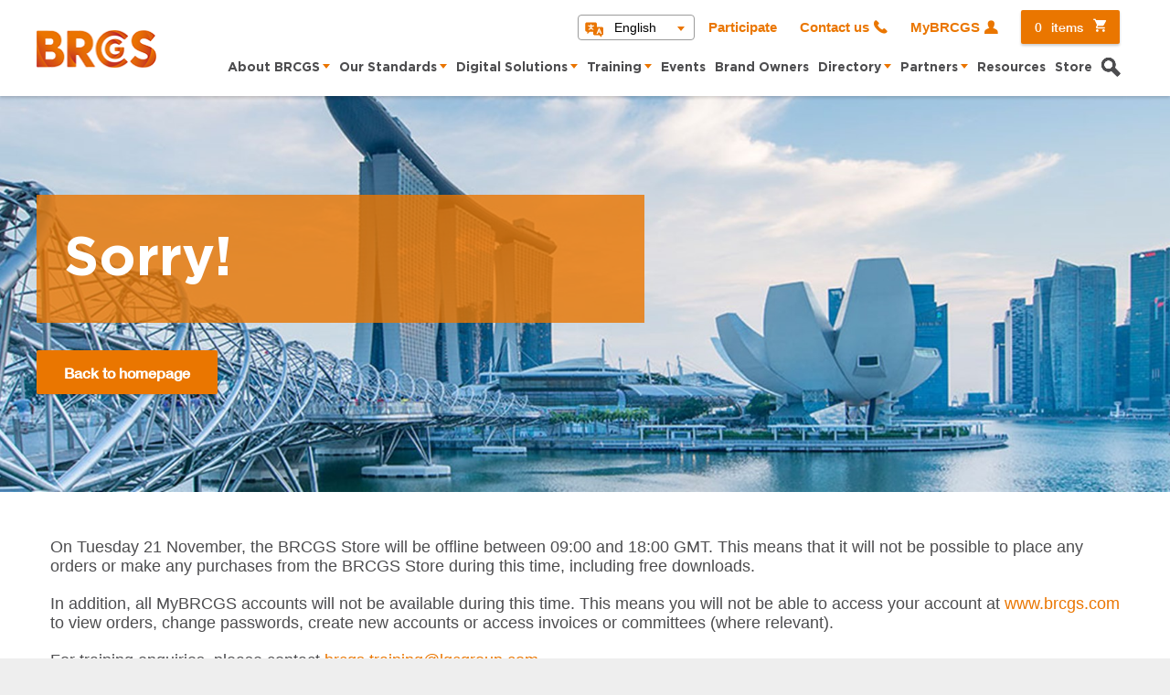

--- FILE ---
content_type: text/html; charset=utf-8
request_url: https://www.brcgs.com/product/global-standard-for-food-safety-issue-9-lead-auditor-26-02-2024/p-21957/
body_size: 4635
content:

<!DOCTYPE html>
<html lang="en-gb">
<head>
    
<script>
    var piAId = '1109722';
    var piCId = '112322';
    var piHostname = 'marketing.brcgs.com';
</script>

    
    <link rel="preconnect" href="https://www.googletagmanager.com" crossorigin>
    <link rel="dns-prefetch" href="https://www.googletagmanager.com">
    <script type="text/javascript">
        (function (w, d, s, l, i) {
            w[l] = w[l] || []; w[l].push({
                'gtm.start':
                    new Date().getTime(), event: 'gtm.js'
            }); var f = d.getElementsByTagName(s)[0],
                j = d.createElement(s), dl = l != 'dataLayer' ? '&l=' + l : ''; j.async = true; j.src =
                    'https://www.googletagmanager.com/gtm.js?id=' + i + dl; f.parentNode.insertBefore(j, f);
        })(window, document, 'script', 'dataLayer', 'GTM-5VVPM5N');
    </script>

    <meta charset="utf-8">
    <meta http-equiv="X-UA-Compatible" content="IE=edge">
    <meta name="viewport" content="width=device-width,initial-scale=1">
<title>Not found | BRCGS</title>
<meta name="viewport" content="width=device-width, initial-scale=1.0">
<meta name="description" content="">
    <meta name="robots" content="index, follow"/>
    <meta name="format-detection" content="telephone=no"/>
    <link rel="canonical" href="https://www.brcgs.com/not-found/"/>

    <link rel="icon" href="/favicon.ico" />

    <link href="/DependencyHandler.axd?s=L3N0YXRpYy9jc3Mvc3R5bGUuY3NzOy9zdGF0aWMvY3NzL2NvbnRhY3Rtb2RhbC5jc3M7&amp;t=Css&amp;cdv=23068" type="text/css" rel="stylesheet"/>
    <script src="https://cdnjs.cloudflare.com/ajax/libs/jquery/3.3.1/jquery.min.js" integrity="sha512-+NqPlbbtM1QqiK8ZAo4Yrj2c4lNQoGv8P79DPtKzj++l5jnN39rHA/xsqn8zE9l0uSoxaCdrOgFs6yjyfbBxSg==" crossorigin="anonymous" referrerpolicy="no-referrer"></script>
    <script src="https://cdnjs.cloudflare.com/ajax/libs/promise-polyfill/8.2.0/polyfill.min.js" integrity="sha512-YK+bAjUuYdjPksbGQIIIsUn5hgYFsc+nXgx21Wwby9Mv+rJd8WZH2FRe1RdlTjFu1vxlGia9/RqmUMcZtX+BrA==" crossorigin="anonymous"></script>
</head>
<body lang="en-gb" class="headshrinker">
    <noscript>
        <div style="background-color: #ea7600; color: white; text-align:center;padding: 1rem;"></div>
    </noscript>
    <div class="c-skip">
        <a href="#nav" class="c-skip__item">Skip to navigation</a>
        <a href="#main" class="c-skip__item">Skip to main content</a>
        <a href="#footer" class="c-skip__item">Skip to footer</a>
    </div>
    <div class="wrap">

        <header class="main-head main-head-shrinkable">
            <div class="wrapper">
                <a href="/" class="ico-logo-brc logo"><span class="u-a11y">Home</span></a>
                <nav class="head-nav">

<nav class="top-nav">
        <div class="language-dropdown-container">
            <button class="ico-translation language-dropdown-button" aria-expanded="false">English</button>
            <ul name="languages" id="languages" class="language-selection-dropdown">

                        <li><a href="https://www.brcgs.com/china/概述/" class="language-selection-button" target="">Chinese</a></li>
                        <li><a href="https://www.brcgs.com/about-brcgs/portugues/" class="language-selection-button" target="">Portuguese</a></li>
                        <li><a href="https://www.brcgs.com/espanol/" class="language-selection-button" target="">Spanish</a></li>
            </ul>
        </div>
            <a href="https://www.lgcassure.com/participate" class="participate-button sign-in">Participate</a>
            <a href="/contact-us/" class="ico-phone sign-in">Contact us</a>
                    <a target="_self" href="/login/" class="ico-sign-in sign-in">MyBRCGS</a>

        <a href="/basket/" class="ico-cart basket-info button primary"><span>0</span>items</a>
</nav>
                    <button class="nav-toggle">
                        <span class="nav-toggle__text">Menu</span>
                        <span class="nav-toggle__bar"></span>
                        <span class="nav-toggle__bar"></span>
                        <span class="nav-toggle__bar"></span>
                    </button>
                    <nav class="main-nav">

    <ul>
                <li>
                    <a href="/about-brcgs/" class="first-level" target="">About BRCGS</a>
                        <ul>
                                    <li><a href="/about-brcgs/why-brcgs/">Why BRCGS</a></li>
                                    <li><a href="/about-brcgs/governance/">Governance</a></li>
                                    <li><a href="/about-brcgs/our-people/">Our People</a></li>
                                    <li><a href="/about-brcgs/news/">News</a></li>
                                    <li><a href="/about-brcgs/vacancies/">Vacancies</a></li>
                                    <li><a href="/about-brcgs/faqs/">FAQs</a></li>
                                    <li><a href="/about-brcgs/espanol/">Espa&#241;ol</a></li>
                                    <li><a href="/about-brcgs/portugues/">Portugu&#234;s</a></li>
                        </ul>
                </li>
                <li>
                    <a href="/our-standards/" class="first-level" target="">Our Standards</a>
                        <ul>
                                    <li><a href="/our-standards/agents-and-brokers/">Agents and Brokers</a></li>
                                    <li><a href="/our-standards/consumer-products/">Consumer Products</a></li>
                                    <li><a href="/our-standards/ethical-trade-and-responsible-sourcing/">Ethical Trade and Responsible Sourcing</a></li>
                                    <li><a href="/our-standards/food-safety/">Food Safety</a></li>
                                    <li><a href="/our-standards/gluten-free-certification/">Gluten Free Certification</a></li>
                                    <li><a href="/our-standards/packaging-materials/">Packaging Materials</a></li>
                                    <li><a href="/our-standards/plant-based-certification/">Plant-Based Certification</a></li>
                                    <li><a href="/our-standards/retail/">Retail</a></li>
                                    <li><a href="/our-standards/start/">START</a></li>
                                    <li><a href="/our-standards/storage-and-distribution/">Storage and Distribution</a></li>
                        </ul>
                </li>
                <li>
                    <a href="/digital-solutions/" class="first-level" target="">Digital Solutions</a>
                        <ul>
                                    <li><a href="/digital-solutions/overview/">Overview</a></li>
                                    <li><a href="/digital-solutions/horizon/">Horizon</a></li>
                                    <li><a href="/digital-solutions/confidential-reporting/">Confidential Reporting</a></li>
                                    <li><a href="/digital-solutions/food-safety-culture-excellence/">Food Safety Culture Excellence</a></li>
                                    <li><a href="/digital-solutions/directory-pro/">Directory Pro</a></li>
                        </ul>
                </li>
                <li>
                    <a href="/training/" class="first-level" target="">Training</a>
                        <ul>
                                    <li><a href="/training/overview/">Overview</a></li>
                                    <li><a href="/training/e-learning/">E-Learning</a></li>
                                    <li><a href="/training/classroom-learning/">Classroom Learning</a></li>
                                    <li><a href="/training/in-house-training/">In-House Training</a></li>
                                    <li><a href="/training/approved-training-partners/">Approved Training Partners</a></li>
                                    <li><a href="/training/brcgs-professional/">BRCGS Professional</a></li>
                                    <li><a href="/training/training-course-enquiries/">Training Course Enquiries</a></li>
                                    <li><a href="/training/brcgs-professional-enquiries/">BRCGS Professional Enquiries</a></li>
                        </ul>
                </li>
                <li>
                    <a href="/events/" target="">Events</a>
                </li>
                <li>
                    <a href="/brand-owners/" target="">Brand Owners</a>
                </li>
                <li>
                    <a href="/directory/" class="first-level" target="">Directory</a>
                        <ul>
                                    <li><a href="/directory/access/">Access</a></li>
                        </ul>
                </li>
                <li>
                    <a href="/partners/" class="first-level" target="">Partners</a>
                        <ul>
                                    <li><a href="/partners/overview/">Overview</a></li>
                                    <li><a href="/partners/certification-bodies/">Certification Bodies</a></li>
                                    <li><a href="/partners/approved-training-partners/">Approved training partners</a></li>
                                    <li><a href="/partners/brcgs-consultants/">BRCGS consultants</a></li>
                                    <li><a href="/partners/find-a-consultant/">Find a Consultant</a></li>
                                    <li><a href="/partners/partner-organisations/">Partner organisations</a></li>
                                    <li><a href="/partners/global-partners/">Global partners</a></li>
                                    <li><a href="/partners/partnership-enquiries/">Partnership Enquiries</a></li>
                        </ul>
                </li>
                <li>
                    <a href="/resources/" target="">Resources</a>
                </li>
                <li>
                    <a href="/store/" target="">Store</a>
                </li>
        <li><a href="#" class="ico-search search-trigger"><span class="u-a11y">Search</span></a></li>
          <li><a href="https://www.lgcassure.com/participate" class="sign-in participate-button">Participate</a></li>
    </ul>
                <div class="language-dropdown-container">
                    <button class="ico-translation language-dropdown-button" aria-expanded="false">
                        English
                    </button>
                    <ul name="languages" id="languages" class="language-selection-dropdown">

                                <li><a href="https://www.brcgs.com/china/概述/" class="language-selection-button" target="">Chinese</a></li>
                                <li><a href="https://www.brcgs.com/about-brcgs/portugues/" class="language-selection-button" target="">Portuguese</a></li>
                                <li><a href="https://www.brcgs.com/espanol/" class="language-selection-button" target="">Spanish</a></li>
                    </ul>
                </div>

                    </nav>
                </nav>
                    <section class="head-search-panel">
                        <form action="/search-results/" method="get" autocomplete="off">
                            <fieldset>
                                <label for="searchField" class="u-a11y">Search Global Standards</label>
                                <input type="text" id="searchField" placeholder="Search Global Standards" name="search" maxlength="100" onkeyup="sanitizeInput(this)">
                                <button class="ico-search initiate-search"><span class="u-a11y">Search</span></button>
                            </fieldset>
                        </form>
                    </section>
            </div>
        </header>
        <main id="main">

<section class="hero-pane hero-pane--not-found" style="background-image:url(/media/35286/cityscape-5.jpg?anchor=center&mode=crop&quality=90&width=1920&height=584&rnd=131342376689830000)">
    <div class="pane-text">
        <div class="pane-text-wrap primary">
            <h1>Sorry!</h1>
        </div>
            <a href="/" class="button primary" tabindex="-1">Back to homepage</a>
    </div>
</section>            <div lang="en-gb" class="language--en-gb">
                
<section class="content-section ">
    <div class="wrapper">
            <article class=""><p>On Tuesday 21 November, the BRCGS Store will be offline between 09:00 and 18:00 GMT. This means that it will not be possible to place any orders or make any purchases from the BRCGS Store during this time, including free downloads. </p>
<p>In addition, all MyBRCGS accounts will not be available during this time. This means you will not be able to access your account at <a href="https://protect-eu.mimecast.com/s/8Z77CEKpWtWRJqySpqWUV?domain=brcgs.com">www.brcgs.com</a> to view orders, change passwords, create new accounts or access invoices or committees (where relevant).</p>
<p>For training enquiries, please contact <span class="ui-provider ee bjg bjh bji bjj bjk bjl bjm bjn bjo bjp bjq bjr bjs bjt bju bjv bjw bjx bjy bjz bka bkb bkc bkd bke bkf bkg bkh bki bkj bkk bkl bkm bkn"><a rel="noreferrer noopener" href="mailto:brcgs.training@lgcgroup.com" target="_blank" title="mailto:brcgs.training@lgcgroup.com" class="fui-Link ___10kug0w f3rmtva f1ewtqcl fyind8e f1k6fduh f1w7gpdv fk6fouc fjoy568 figsok6 f1hu3pq6 f11qmguv f19f4twv f1tyq0we f1g0x7ka fhxju0i f1qch9an f1cnd47f fqv5qza f1vmzxwi f1o700av f13mvf36 f1cmlufx f9n3di6 f1ids18y f1tx3yz7 f1deo86v f1eh06m1 f1iescvh fhgqx19 f1olyrje f1p93eir f1nev41a f1h8hb77 f1lqvz6u f10aw75t fsle3fq f17ae5zn" aria-label="Link brcgs.training@lgcgroup.com"><span>brcgs.training@lgcgroup.com</span></a>.</span></p>
<p>We appreciate this may cause some inconvenience but this downtime is a neccessary step to allow us to make improvements to our website, which in turn will improve the user experience and streamline our online services for our customers. </p>
<p>Thank you for your patience and understanding</p></article>
    </div>
</section>
            </div>
</main>

        <footer class="main-foot" id="footer">


<nav class="foot-nav">
    <div class="wrapper">
        <div class="foot-nav__col">
            <a href="/" class="ico-logo-brc logo"><span class="u-a11y"><span class="u-a11y">Home</span></span></a>
                <ul class="social">
                        <li>
                            <a href="https://twitter.com/BRCGS_Standards"
                               target=&quot;_blank&quot; class="ico-twitter"><span class="u-a11y">Follow BRCGS on Twitter</span></a>
                        </li>
                        <li>
                            <a href="https://www.facebook.com/BRCGS.Standards/"
                               target=&quot;_blank&quot; class="ico-facebook"><span class="u-a11y">Follow BRCGS on Facebook</span></a>
                        </li>
                        <li>
                            <a href="https://www.linkedin.com/company/brcgs/"
                               target=&quot;_blank&quot; class="icon ico-linkedin"><span class="u-a11y">Follow BRCGS on LinkedIn</span></a>
                        </li>
                        <li>
                            <a href="https://www.youtube.com/channel/UCv_m8YKJjRYYDKaKS3F7Cuw"
                               target=&quot;_blank&quot; class="ico-youtube"><span class="u-a11y">Follow BRCGS on YouTube</span></a>
                        </li>
                </ul>
        </div>
        <div class="foot-nav__col">
                <ul>
                        <li><a href="/"  >BRCGS</a></li>
                        <li><a href="/about-brcgs/"  >About BRCGS</a></li>
                        <li><a href="/training/"  >Training</a></li>
                        <li><a href="/events/"  >Events</a></li>
                        <li><a href="/store/"  >Store</a></li>
                </ul>
        </div>
        <div class="foot-nav__col">
                <ul class="legal">
                        <li><a href="/terms-conditions/" >Terms &amp; Conditions</a></li>
                        <li><a href="/privacy-notice/" >Privacy Notice</a></li>
                        <li><a href="/cookies-policy/" >Cookies Policy</a></li>
                        <li><a href="/publishing-licensing/" target=&quot;_blank&quot;>Publishing Licensing</a></li>
                        <li><a href="/publishing-licensing/use-of-brcgs-content/" target=&quot;_blank&quot;>Use of BRCGS content</a></li>
                </ul>
        </div>
    </div>
</nav>


            <section class="bottom">
                <div class="wrapper">
                    <div class="contact-info">
                        LGC, C/o BRC Trading Ltd, The Priestley Centre, 10 Priestley Road, Guildford, Surrey, GU27XY <br>
                        <a href="tel:02039318150" class="tel">02039318150</a> |
                        <a href="mailto:brcgs.enquiries@lgcgroup.com" class="email">brcgs.enquiries@lgcgroup.com</a>
                    </div>
                    <span class="copyright">
                        &#169;2026 BRCGS
                    </span>
                </div>
            </section>
        </footer>
    </div>
        <script src="/DependencyHandler.axd?s=[base64]&amp;t=Javascript&amp;cdv=23068" type="text/javascript"></script>
    
    <div id="alert-error" class="u-a11y" role="alert"></div>
<script type="text/javascript" src="/_Incapsula_Resource?SWJIYLWA=719d34d31c8e3a6e6fffd425f7e032f3&ns=1&cb=2137696879" async></script></body>
</html>

--- FILE ---
content_type: application/x-javascript
request_url: https://www.brcgs.com/DependencyHandler.axd?s=L3N0YXRpYy9zY3JpcHRzL2NvbXBpbGVkLWxlZ2FjeS5qczsvc3RhdGljL3NjcmlwdHMvc2NyaXB0LmpzOy9zdGF0aWMvc2NyaXB0cy9hcHAvdG9nZ2xlbmF2LmpzOy9zdGF0aWMvc2NyaXB0cy9qcXVlcnkudW5vYnRydXNpdmUtYWpheC5taW4uanM7L3N0YXRpYy9zY3JpcHRzL2xhbmd1YWdlLWRyb3Bkb3duLmpzOw&t=Javascript&cdv=23068
body_size: 87673
content:
!(function(e){function t(i){if(n[i])return n[i].exports;var o=(n[i]={exports:{},id:i,loaded:!1});return e[i].call(o.exports,o,o.exports,t),(o.loaded=!0),o.exports;}
var n={};return(t.m=e),(t.c=n),(t.p="/public/"),t(0);})([function(e,t,n){e.exports=n(11);},function(e,t,n){var i,o;!(function(t,n){"object"==typeof e&&"object"==typeof e.exports?(e.exports=t.document?n(t,!0):function(e){if(!e.document)
throw new Error("jQuery requires a window with a document");return n(e);}):n(t);})("undefined"!=typeof window?window:this,function(n,r){function s(e){var t=!!e&&"length" in e&&e.length,n=ue.type(e);return"function"===n||ue.isWindow(e)?!1:"array"===n||0===t||("number"==typeof t&&t>0&&t-1 in e);}
function a(e,t,n){if(ue.isFunction(t))
return ue.grep(e,function(e,i){return!!t.call(e,i,e)!==n;});if(t.nodeType)
return ue.grep(e,function(e){return(e===t)!==n;});if("string"==typeof t){if(we.test(t))return ue.filter(t,e,n);t=ue.filter(t,e);}
return ue.grep(e,function(e){return ie.call(t,e)>-1!==n;});}
function l(e,t){for(;(e=e[t])&&1!==e.nodeType;);return e;}
function u(e){var t={};return(ue.each(e.match(Te)||[],function(e,n){t[n]=!0;}),t);}
function d(){Z.removeEventListener("DOMContentLoaded",d),n.removeEventListener("load",d),ue.ready();}
function c(){this.expando=ue.expando+c.uid++;}
function p(e,t,n){var i;if(void 0===n&&1===e.nodeType)
if(((i="data-"+t.replace(Ie,"-$&").toLowerCase()),(n=e.getAttribute(i)),"string"==typeof n)){try{n="true"===n?!0:"false"===n?!1:"null"===n?null:+n+""===n?+n:Ee.test(n)?ue.parseJSON(n):n;}catch(o){}
je.set(e,t,n);}else n=void 0;return n;}
function f(e,t,n,i){var o,r=1,s=20,a=i?function(){return i.cur();}:function(){return ue.css(e,t,"");},l=a(),u=(n&&n[3])||(ue.cssNumber[t]?"":"px"),d=(ue.cssNumber[t]||("px"!==u&&+l))&&Le.exec(ue.css(e,t));if(d&&d[3]!==u){(u=u||d[3]),(n=n||[]),(d=+l||1);do(r=r||".5"),(d/=r),ue.style(e,t,d+u);while(r!==(r=a()/l)&&1!==r&&--s);}
return(n&&((d=+d||+l||0),(o=n[1]?d+(n[1]+1)*n[2]:+n[2]),i&&((i.unit=u),(i.start=d),(i.end=o))),o);}
function h(e,t){var n="undefined"!=typeof e.getElementsByTagName?e.getElementsByTagName(t||"*"):"undefined"!=typeof e.querySelectorAll?e.querySelectorAll(t||"*"):[];return void 0===t||(t&&ue.nodeName(e,t))?ue.merge([e],n):n;}
function g(e,t){for(var n=0,i=e.length;i>n;n++)
De.set(e[n],"globalEval",!t||De.get(t[n],"globalEval"));}
function v(e,t,n,i,o){for(var r,s,a,l,u,d,c=t.createDocumentFragment(),p=[],f=0,v=e.length;v>f;f++)
if(((r=e[f]),r||0===r))
if("object"===ue.type(r))ue.merge(p,r.nodeType?[r]:r);else if(_e.test(r)){for(s=s||c.appendChild(t.createElement("div")),a=(Me.exec(r)||["",""])[1].toLowerCase(),l=qe[a]||qe._default,s.innerHTML=l[1]+ue.htmlPrefilter(r)+l[2],d=l[0];d--;)
s=s.lastChild;ue.merge(p,s.childNodes),(s=c.firstChild),(s.textContent="");}else p.push(t.createTextNode(r));for(c.textContent="",f=0;(r=p[f++]);)
if(i&&ue.inArray(r,i)>-1)o&&o.push(r);else if(((u=ue.contains(r.ownerDocument,r)),(s=h(c.appendChild(r),"script")),u&&g(s),n))
for(d=0;(r=s[d++]);)ze.test(r.type||"")&&n.push(r);return c;}
function m(){return!0;}
function y(){return!1;}
function w(){try{return Z.activeElement;}catch(e){}}
function b(e,t,n,i,o,r){var s,a;if("object"==typeof t){"string"!=typeof n&&((i=i||n),(n=void 0));for(a in t)b(e,a,n,i,t[a],r);return e;}
if((null==i&&null==o?((o=n),(i=n=void 0)):null==o&&("string"==typeof n?((o=i),(i=void 0)):((o=i),(i=n),(n=void 0))),o===!1))
o=y;else if(!o)return e;return(1===r&&((s=o),(o=function(e){return ue().off(e),s.apply(this,arguments);}),(o.guid=s.guid||(s.guid=ue.guid++))),e.each(function(){ue.event.add(this,t,o,i,n);}));}
function k(e,t){return ue.nodeName(e,"table")&&ue.nodeName(11!==t.nodeType?t:t.firstChild,"tr")?e.getElementsByTagName("tbody")[0]||e.appendChild(e.ownerDocument.createElement("tbody")):e;}
function x(e){return(e.type=(null!==e.getAttribute("type"))+"/"+e.type),e;}
function C(e){var t=Xe.exec(e.type);return t?(e.type=t[1]):e.removeAttribute("type"),e;}
function S(e,t){var n,i,o,r,s,a,l,u;if(1===t.nodeType){if(De.hasData(e)&&((r=De.access(e)),(s=De.set(t,r)),(u=r.events))){delete s.handle,(s.events={});for(o in u)
for(n=0,i=u[o].length;i>n;n++)
ue.event.add(t,o,u[o][n]);}
je.hasData(e)&&((a=je.access(e)),(l=ue.extend({},a)),je.set(t,l));}}
function T(e,t){var n=t.nodeName.toLowerCase();"input"===n&&Fe.test(e.type)?(t.checked=e.checked):("input"===n||"textarea"===n)&&(t.defaultValue=e.defaultValue);}
function $(e,t,n,i){t=te.apply([],t);var o,r,s,a,l,u,d=0,c=e.length,p=c-1,f=t[0],g=ue.isFunction(f);if(g||(c>1&&"string"==typeof f&&!ae.checkClone&&Ve.test(f)))
return e.each(function(o){var r=e.eq(o);g&&(t[0]=f.call(this,o,r.html())),$(r,t,n,i);});if(c&&((o=v(t,e[0].ownerDocument,!1,e,i)),(r=o.firstChild),1===o.childNodes.length&&(o=r),r||i)){for(s=ue.map(h(o,"script"),x),a=s.length;c>d;d++)
(l=o),d!==p&&((l=ue.clone(l,!0,!0)),a&&ue.merge(s,h(l,"script"))),n.call(e[d],l,d);if(a)
for(u=s[s.length-1].ownerDocument,ue.map(s,C),d=0;a>d;d++)
(l=s[d]),ze.test(l.type||"")&&!De.access(l,"globalEval")&&ue.contains(u,l)&&(l.src?ue._evalUrl&&ue._evalUrl(l.src):ue.globalEval(l.textContent.replace(Ge,"")));}
return e;}
function O(e,t,n){for(var i,o=t?ue.filter(t,e):e,r=0;null!=(i=o[r]);r++)
n||1!==i.nodeType||ue.cleanData(h(i)),i.parentNode&&(n&&ue.contains(i.ownerDocument,i)&&g(h(i,"script")),i.parentNode.removeChild(i));return e;}
function A(e,t){var n=ue(t.createElement(e)).appendTo(t.body),i=ue.css(n[0],"display");return n.detach(),i;}
function D(e){var t=Z,n=Ke[e];return(n||((n=A(e,t)),("none"!==n&&n)||((Ye=(Ye||ue("<iframe frameborder='0' width='0' height='0'/>")).appendTo(t.documentElement)),(t=Ye[0].contentDocument),t.write(),t.close(),(n=A(e,t)),Ye.detach()),(Ke[e]=n)),n);}
function j(e,t,n){var i,o,r,s,a=e.style;return((n=n||et(e)),(s=n?n.getPropertyValue(t)||n[t]:void 0),(""!==s&&void 0!==s)||ue.contains(e.ownerDocument,e)||(s=ue.style(e,t)),n&&!ae.pixelMarginRight()&&Ze.test(s)&&Je.test(t)&&((i=a.width),(o=a.minWidth),(r=a.maxWidth),(a.minWidth=a.maxWidth=a.width=s),(s=n.width),(a.width=i),(a.minWidth=o),(a.maxWidth=r)),void 0!==s?s+"":s);}
function E(e,t){return{get:function(){return e()?void delete this.get:(this.get=t).apply(this,arguments);},};}
function I(e){if(e in at)return e;for(var t=e[0].toUpperCase()+e.slice(1),n=st.length;n--;)
if(((e=st[n]+t),e in at))return e;}
function N(e,t,n){var i=Le.exec(t);return i?Math.max(0,i[2]-(n||0))+(i[3]||"px"):t;}
function L(e,t,n,i,o){for(var r=n===(i?"border":"content")?4:"width"===t?1:0,s=0;4>r;r+=2)"margin"===n&&(s+=ue.css(e,n+He[r],!0,o)),i?("content"===n&&(s-=ue.css(e,"padding"+He[r],!0,o)),"margin"!==n&&(s-=ue.css(e,"border"+He[r]+"Width",!0,o))):((s+=ue.css(e,"padding"+He[r],!0,o)),"padding"!==n&&(s+=ue.css(e,"border"+He[r]+"Width",!0,o)));return s;}
function H(e,t,n){var i=!0,o="width"===t?e.offsetWidth:e.offsetHeight,r=et(e),s="border-box"===ue.css(e,"boxSizing",!1,r);if(0>=o||null==o){if(((o=j(e,t,r)),(0>o||null==o)&&(o=e.style[t]),Ze.test(o)))
return o;(i=s&&(ae.boxSizingReliable()||o===e.style[t])),(o=parseFloat(o)||0);}
return o+L(e,t,n||(s?"border":"content"),i,r)+"px";}
function P(e,t){for(var n,i,o,r=[],s=0,a=e.length;a>s;s++)
(i=e[s]),i.style&&((r[s]=De.get(i,"olddisplay")),(n=i.style.display),t?(r[s]||"none"!==n||(i.style.display=""),""===i.style.display&&Pe(i)&&(r[s]=De.access(i,"olddisplay",D(i.nodeName)))):((o=Pe(i)),("none"===n&&o)||De.set(i,"olddisplay",o?n:ue.css(i,"display"))));for(s=0;a>s;s++)
(i=e[s]),i.style&&((t&&"none"!==i.style.display&&""!==i.style.display)||(i.style.display=t?r[s]||"":"none"));return e;}
function F(e,t,n,i,o){return new F.prototype.init(e,t,n,i,o);}
function M(){return(n.setTimeout(function(){lt=void 0;}),(lt=ue.now()));}
function z(e,t){var n,i=0,o={height:e};for(t=t?1:0;4>i;i+=2-t)
(n=He[i]),(o["margin"+n]=o["padding"+n]=e);return t&&(o.opacity=o.width=e),o;}
function q(e,t,n){for(var i,o=(W.tweeners[t]||[]).concat(W.tweeners["*"]),r=0,s=o.length;s>r;r++)
if((i=o[r].call(n,t,e)))return i;}
function _(e,t,n){var i,o,r,s,a,l,u,d,c=this,p={},f=e.style,h=e.nodeType&&Pe(e),g=De.get(e,"fxshow");n.queue||((a=ue._queueHooks(e,"fx")),null==a.unqueued&&((a.unqueued=0),(l=a.empty.fire),(a.empty.fire=function(){a.unqueued||l();})),a.unqueued++,c.always(function(){c.always(function(){a.unqueued--,ue.queue(e,"fx").length||a.empty.fire();});})),1===e.nodeType&&("height" in t||"width" in t)&&((n.overflow=[f.overflow,f.overflowX,f.overflowY]),(u=ue.css(e,"display")),(d="none"===u?De.get(e,"olddisplay")||D(e.nodeName):u),"inline"===d&&"none"===ue.css(e,"float")&&(f.display="inline-block")),n.overflow&&((f.overflow="hidden"),c.always(function(){(f.overflow=n.overflow[0]),(f.overflowX=n.overflow[1]),(f.overflowY=n.overflow[2]);}));for(i in t)
if(((o=t[i]),dt.exec(o))){if((delete t[i],(r=r||"toggle"===o),o===(h?"hide":"show"))){if("show"!==o||!g||void 0===g[i])continue;h=!0;}
p[i]=(g&&g[i])||ue.style(e,i);}else u=void 0;if(ue.isEmptyObject(p))"inline"===("none"===u?D(e.nodeName):u)&&(f.display=u);else{g?"hidden" in g&&(h=g.hidden):(g=De.access(e,"fxshow",{})),r&&(g.hidden=!h),h?ue(e).show():c.done(function(){ue(e).hide();}),c.done(function(){var t;De.remove(e,"fxshow");for(t in p)ue.style(e,t,p[t]);});for(i in p)
(s=q(h?g[i]:0,i,c)),i in g||((g[i]=s.start),h&&((s.end=s.start),(s.start="width"===i||"height"===i?1:0)));}}
function R(e,t){var n,i,o,r,s;for(n in e)
if(((i=ue.camelCase(n)),(o=t[i]),(r=e[n]),ue.isArray(r)&&((o=r[1]),(r=e[n]=r[0])),n!==i&&((e[i]=r),delete e[n]),(s=ue.cssHooks[i]),s&&"expand" in s)){(r=s.expand(r)),delete e[i];for(n in r)n in e||((e[n]=r[n]),(t[n]=o));}else t[i]=o;}
function W(e,t,n){var i,o,r=0,s=W.prefilters.length,a=ue.Deferred().always(function(){delete l.elem;}),l=function(){if(o)return!1;for(var t=lt||M(),n=Math.max(0,u.startTime+u.duration-t),i=n/u.duration||0,r=1-i,s=0,l=u.tweens.length;l>s;s++)
u.tweens[s].run(r);return(a.notifyWith(e,[u,r,n]),1>r&&l?n:(a.resolveWith(e,[u]),!1));},u=a.promise({elem:e,props:ue.extend({},t),opts:ue.extend(!0,{specialEasing:{},easing:ue.easing._default},n),originalProperties:t,originalOptions:n,startTime:lt||M(),duration:n.duration,tweens:[],createTween:function(t,n){var i=ue.Tween(e,u.opts,t,n,u.opts.specialEasing[t]||u.opts.easing);return u.tweens.push(i),i;},stop:function(t){var n=0,i=t?u.tweens.length:0;if(o)return this;for(o=!0;i>n;n++)u.tweens[n].run(1);return(t?(a.notifyWith(e,[u,1,0]),a.resolveWith(e,[u,t])):a.rejectWith(e,[u,t]),this);},}),d=u.props;for(R(d,u.opts.specialEasing);s>r;r++)
if((i=W.prefilters[r].call(u,e,d,u.opts)))
return(ue.isFunction(i.stop)&&(ue._queueHooks(u.elem,u.opts.queue).stop=ue.proxy(i.stop,i)),i);return(ue.map(d,q,u),ue.isFunction(u.opts.start)&&u.opts.start.call(e,u),ue.fx.timer(ue.extend(l,{elem:e,anim:u,queue:u.opts.queue})),u.progress(u.opts.progress).done(u.opts.done,u.opts.complete).fail(u.opts.fail).always(u.opts.always));}
function B(e){return(e.getAttribute&&e.getAttribute("class"))||"";}
function Q(e){return function(t,n){"string"!=typeof t&&((n=t),(t="*"));var i,o=0,r=t.toLowerCase().match(Te)||[];if(ue.isFunction(n))
for(;(i=r[o++]);)"+"===i[0]?((i=i.slice(1)||"*"),(e[i]=e[i]||[]).unshift(n)):(e[i]=e[i]||[]).push(n);};}
function U(e,t,n,i){function o(a){var l;return((r[a]=!0),ue.each(e[a]||[],function(e,a){var u=a(t,n,i);return"string"!=typeof u||s||r[u]?s?!(l=u):void 0:(t.dataTypes.unshift(u),o(u),!1);}),l);}
var r={},s=e===jt;return o(t.dataTypes[0])||(!r["*"]&&o("*"));}
function V(e,t){var n,i,o=ue.ajaxSettings.flatOptions||{};for(n in t)void 0!==t[n]&&((o[n]?e:i||(i={}))[n]=t[n]);return i&&ue.extend(!0,e,i),e;}
function X(e,t,n){for(var i,o,r,s,a=e.contents,l=e.dataTypes;"*"===l[0];)
l.shift(),void 0===i&&(i=e.mimeType||t.getResponseHeader("Content-Type"));if(i)
for(o in a)
if(a[o]&&a[o].test(i)){l.unshift(o);break;}
if(l[0]in n)r=l[0];else{for(o in n){if(!l[0]||e.converters[o+" "+l[0]]){r=o;break;}
s||(s=o);}
r=r||s;}
return r?(r!==l[0]&&l.unshift(r),n[r]):void 0;}
function G(e,t,n,i){var o,r,s,a,l,u={},d=e.dataTypes.slice();if(d[1])for(s in e.converters)u[s.toLowerCase()]=e.converters[s];for(r=d.shift();r;)
if((e.responseFields[r]&&(n[e.responseFields[r]]=t),!l&&i&&e.dataFilter&&(t=e.dataFilter(t,e.dataType)),(l=r),(r=d.shift())))
if("*"===r)r=l;else if("*"!==l&&l!==r){if(((s=u[l+" "+r]||u["* "+r]),!s))
for(o in u)
if(((a=o.split(" ")),a[1]===r&&(s=u[l+" "+a[0]]||u["* "+a[0]]))){s===!0?(s=u[o]):u[o]!==!0&&((r=a[0]),d.unshift(a[1]));break;}
if(s!==!0)
if(s&&e["throws"])t=s(t);else
try{t=s(t);}catch(c){return{state:"parsererror",error:s?c:"No conversion from "+l+" to "+r,};}}
return{state:"success",data:t};}
function Y(e,t,n,i){var o;if(ue.isArray(t))
ue.each(t,function(t,o){n||Lt.test(e)?i(e,o):Y(e+"["+("object"==typeof o&&null!=o?t:"")+"]",o,n,i);});else if(n||"object"!==ue.type(t))i(e,t);else for(o in t)Y(e+"["+o+"]",t[o],n,i);}
function K(e){return ue.isWindow(e)?e:9===e.nodeType&&e.defaultView;}
var J=[],Z=n.document,ee=J.slice,te=J.concat,ne=J.push,ie=J.indexOf,oe={},re=oe.toString,se=oe.hasOwnProperty,ae={},le="2.2.4",ue=function(e,t){return new ue.fn.init(e,t);},de=/^[\s\uFEFF\xA0]+|[\s\uFEFF\xA0]+$/g,ce=/^-ms-/,pe=/-([\da-z])/gi,fe=function(e,t){return t.toUpperCase();};(ue.fn=ue.prototype={jquery:le,constructor:ue,selector:"",length:0,toArray:function(){return ee.call(this);},get:function(e){return null!=e?0>e?this[e+this.length]:this[e]:ee.call(this);},pushStack:function(e){var t=ue.merge(this.constructor(),e);return(t.prevObject=this),(t.context=this.context),t;},each:function(e){return ue.each(this,e);},map:function(e){return this.pushStack(ue.map(this,function(t,n){return e.call(t,n,t);}));},slice:function(){return this.pushStack(ee.apply(this,arguments));},first:function(){return this.eq(0);},last:function(){return this.eq(-1);},eq:function(e){var t=this.length,n=+e+(0>e?t:0);return this.pushStack(n>=0&&t>n?[this[n]]:[]);},end:function(){return this.prevObject||this.constructor();},push:ne,sort:J.sort,splice:J.splice,}),(ue.extend=ue.fn.extend=function(){var e,t,n,i,o,r,s=arguments[0]||{},a=1,l=arguments.length,u=!1;for("boolean"==typeof s&&((u=s),(s=arguments[a]||{}),a++),"object"==typeof s||ue.isFunction(s)||(s={}),a===l&&((s=this),a--);l>a;a++)
if(null!=(e=arguments[a]))
for(t in e)
(n=s[t]),(i=e[t]),s!==i&&(u&&i&&(ue.isPlainObject(i)||(o=ue.isArray(i)))?(o?((o=!1),(r=n&&ue.isArray(n)?n:[])):(r=n&&ue.isPlainObject(n)?n:{}),(s[t]=ue.extend(u,r,i))):void 0!==i&&(s[t]=i));return s;}),ue.extend({expando:"jQuery"+(le+Math.random()).replace(/\D/g,""),isReady:!0,error:function(e){throw new Error(e);},noop:function(){},isFunction:function(e){return"function"===ue.type(e);},isArray:Array.isArray,isWindow:function(e){return null!=e&&e===e.window;},isNumeric:function(e){var t=e&&e.toString();return!ue.isArray(e)&&t-parseFloat(t)+1>=0;},isPlainObject:function(e){var t;if("object"!==ue.type(e)||e.nodeType||ue.isWindow(e))
return!1;if(e.constructor&&!se.call(e,"constructor")&&!se.call(e.constructor.prototype||{},"isPrototypeOf"))
return!1;for(t in e);return void 0===t||se.call(e,t);},isEmptyObject:function(e){var t;for(t in e)return!1;return!0;},type:function(e){return null==e?e+"":"object"==typeof e||"function"==typeof e?oe[re.call(e)]||"object":typeof e;},globalEval:function(e){var t,n=eval;(e=ue.trim(e)),e&&(1===e.indexOf("use strict")?((t=Z.createElement("script")),(t.text=e),Z.head.appendChild(t).parentNode.removeChild(t)):n(e));},camelCase:function(e){return e.replace(ce,"ms-").replace(pe,fe);},nodeName:function(e,t){return e.nodeName&&e.nodeName.toLowerCase()===t.toLowerCase();},each:function(e,t){var n,i=0;if(s(e))
for(n=e.length;n>i&&t.call(e[i],i,e[i])!==!1;i++);else for(i in e)if(t.call(e[i],i,e[i])===!1)break;return e;},trim:function(e){return null==e?"":(e+"").replace(de,"");},makeArray:function(e,t){var n=t||[];return(null!=e&&(s(Object(e))?ue.merge(n,"string"==typeof e?[e]:e):ne.call(n,e)),n);},inArray:function(e,t,n){return null==t?-1:ie.call(t,e,n);},merge:function(e,t){for(var n=+t.length,i=0,o=e.length;n>i;i++)
e[o++]=t[i];return(e.length=o),e;},grep:function(e,t,n){for(var i,o=[],r=0,s=e.length,a=!n;s>r;r++)
(i=!t(e[r],r)),i!==a&&o.push(e[r]);return o;},map:function(e,t,n){var i,o,r=0,a=[];if(s(e))
for(i=e.length;i>r;r++)
(o=t(e[r],r,n)),null!=o&&a.push(o);else for(r in e)(o=t(e[r],r,n)),null!=o&&a.push(o);return te.apply([],a);},guid:1,proxy:function(e,t){var n,i,o;return("string"==typeof t&&((n=e[t]),(t=e),(e=n)),ue.isFunction(e)?((i=ee.call(arguments,2)),(o=function(){return e.apply(t||this,i.concat(ee.call(arguments)));}),(o.guid=e.guid=e.guid||ue.guid++),o):void 0);},now:Date.now,support:ae,}),"function"==typeof Symbol&&(ue.fn[Symbol.iterator]=J[Symbol.iterator]),ue.each("Boolean Number String Function Array Date RegExp Object Error Symbol".split(" "),function(e,t){oe["[object "+t+"]"]=t.toLowerCase();});var he=(function(e){function t(e,t,n,i){var o,r,s,a,l,u,c,f,h=t&&t.ownerDocument,g=t?t.nodeType:9;if(((n=n||[]),"string"!=typeof e||!e||(1!==g&&9!==g&&11!==g)))
return n;if(!i&&((t?t.ownerDocument||t:q)!==I&&E(t),(t=t||I),L)){if(11!==g&&(u=me.exec(e)))
if((o=u[1])){if(9===g){if(!(s=t.getElementById(o)))return n;if(s.id===o)return n.push(s),n;}else if(h&&(s=h.getElementById(o))&&M(t,s)&&s.id===o)
return n.push(s),n;}else{if(u[2])return J.apply(n,t.getElementsByTagName(e)),n;if((o=u[3])&&k.getElementsByClassName&&t.getElementsByClassName)
return J.apply(n,t.getElementsByClassName(o)),n;}
if(k.qsa&&!Q[e+" "]&&(!H||!H.test(e))){if(1!==g)(h=t),(f=e);else if("object"!==t.nodeName.toLowerCase()){for((a=t.getAttribute("id"))?(a=a.replace(we,"\\$&")):t.setAttribute("id",(a=z)),c=T(e),r=c.length,l=pe.test(a)?"#"+a:"[id='"+a+"']";r--;)
c[r]=l+" "+p(c[r]);(f=c.join(",")),(h=(ye.test(e)&&d(t.parentNode))||t);}
if(f)
try{return J.apply(n,h.querySelectorAll(f)),n;}catch(v){}finally{a===z&&t.removeAttribute("id");}}}
return O(e.replace(ae,"$1"),t,n,i);}
function n(){function e(n,i){return(t.push(n+" ")>x.cacheLength&&delete e[t.shift()],(e[n+" "]=i));}
var t=[];return e;}
function i(e){return(e[z]=!0),e;}
function o(e){var t=I.createElement("div");try{return!!e(t);}catch(n){return!1;}finally{t.parentNode&&t.parentNode.removeChild(t),(t=null);}}
function r(e,t){for(var n=e.split("|"),i=n.length;i--;)
x.attrHandle[n[i]]=t;}
function s(e,t){var n=t&&e,i=n&&1===e.nodeType&&1===t.nodeType&&(~t.sourceIndex||V)-(~e.sourceIndex||V);if(i)return i;if(n)for(;(n=n.nextSibling);)if(n===t)return-1;return e?1:-1;}
function a(e){return function(t){var n=t.nodeName.toLowerCase();return"input"===n&&t.type===e;};}
function l(e){return function(t){var n=t.nodeName.toLowerCase();return("input"===n||"button"===n)&&t.type===e;};}
function u(e){return i(function(t){return((t=+t),i(function(n,i){for(var o,r=e([],n.length,t),s=r.length;s--;)
n[(o=r[s])]&&(n[o]=!(i[o]=n[o]));}));});}
function d(e){return e&&"undefined"!=typeof e.getElementsByTagName&&e;}
function c(){}
function p(e){for(var t=0,n=e.length,i="";n>t;t++)i+=e[t].value;return i;}
function f(e,t,n){var i=t.dir,o=n&&"parentNode"===i,r=R++;return t.first?function(t,n,r){for(;(t=t[i]);)
if(1===t.nodeType||o)return e(t,n,r);}:function(t,n,s){var a,l,u,d=[_,r];if(s){for(;(t=t[i]);)
if((1===t.nodeType||o)&&e(t,n,s))return!0;}else
for(;(t=t[i]);)
if(1===t.nodeType||o){if(((u=t[z]||(t[z]={})),(l=u[t.uniqueID]||(u[t.uniqueID]={})),(a=l[i])&&a[0]===_&&a[1]===r))
return(d[2]=a[2]);if(((l[i]=d),(d[2]=e(t,n,s))))return!0;}};}
function h(e){return e.length>1?function(t,n,i){for(var o=e.length;o--;)if(!e[o](t,n,i))return!1;return!0;}:e[0];}
function g(e,n,i){for(var o=0,r=n.length;r>o;o++)t(e,n[o],i);return i;}
function v(e,t,n,i,o){for(var r,s=[],a=0,l=e.length,u=null!=t;l>a;a++)
(r=e[a])&&(!n||n(r,i,o))&&(s.push(r),u&&t.push(a));return s;}
function m(e,t,n,o,r,s){return(o&&!o[z]&&(o=m(o)),r&&!r[z]&&(r=m(r,s)),i(function(i,s,a,l){var u,d,c,p=[],f=[],h=s.length,m=i||g(t||"*",a.nodeType?[a]:a,[]),y=!e||(!i&&t)?m:v(m,p,e,a,l),w=n?(r||(i?e:h||o)?[]:s):y;if((n&&n(y,w,a,l),o))
for(u=v(w,f),o(u,[],a,l),d=u.length;d--;)
(c=u[d])&&(w[f[d]]=!(y[f[d]]=c));if(i){if(r||e){if(r){for(u=[],d=w.length;d--;)
(c=w[d])&&u.push((y[d]=c));r(null,(w=[]),u,l);}
for(d=w.length;d--;)
(c=w[d])&&(u=r?ee(i,c):p[d])>-1&&(i[u]=!(s[u]=c));}}else(w=v(w===s?w.splice(h,w.length):w)),r?r(null,s,w,l):J.apply(s,w);}));}
function y(e){for(var t,n,i,o=e.length,r=x.relative[e[0].type],s=r||x.relative[" "],a=r?1:0,l=f(function(e){return e===t;},s,!0),u=f(function(e){return ee(t,e)>-1;},s,!0),d=[function(e,n,i){var o=(!r&&(i||n!==A))||((t=n).nodeType?l(e,n,i):u(e,n,i));return(t=null),o;},];o>a;a++)
if((n=x.relative[e[a].type]))d=[f(h(d),n)];else{if(((n=x.filter[e[a].type].apply(null,e[a].matches)),n[z])){for(i=++a;o>i&&!x.relative[e[i].type];i++);return m(a>1&&h(d),a>1&&p(e.slice(0,a-1).concat({value:" "===e[a-2].type?"*":""})).replace(ae,"$1"),n,i>a&&y(e.slice(a,i)),o>i&&y((e=e.slice(i))),o>i&&p(e));}
d.push(n);}
return h(d);}
function w(e,n){var o=n.length>0,r=e.length>0,s=function(i,s,a,l,u){var d,c,p,f=0,h="0",g=i&&[],m=[],y=A,w=i||(r&&x.find.TAG("*",u)),b=(_+=null==y?1:Math.random()||0.1),k=w.length;for(u&&(A=s===I||s||u);h!==k&&null!=(d=w[h]);h++){if(r&&d){for(c=0,s||d.ownerDocument===I||(E(d),(a=!L));(p=e[c++]);)
if(p(d,s||I,a)){l.push(d);break;}
u&&(_=b);}
o&&((d=!p&&d)&&f--,i&&g.push(d));}
if(((f+=h),o&&h!==f)){for(c=0;(p=n[c++]);)p(g,m,s,a);if(i){if(f>0)for(;h--;)g[h]||m[h]||(m[h]=Y.call(l));m=v(m);}
J.apply(l,m),u&&!i&&m.length>0&&f+n.length>1&&t.uniqueSort(l);}
return u&&((_=b),(A=y)),g;};return o?i(s):s;}
var b,k,x,C,S,T,$,O,A,D,j,E,I,N,L,H,P,F,M,z="sizzle"+1*new Date(),q=e.document,_=0,R=0,W=n(),B=n(),Q=n(),U=function(e,t){return e===t&&(j=!0),0;},V=1<<31,X={}.hasOwnProperty,G=[],Y=G.pop,K=G.push,J=G.push,Z=G.slice,ee=function(e,t){for(var n=0,i=e.length;i>n;n++)if(e[n]===t)return n;return-1;},te="checked|selected|async|autofocus|autoplay|controls|defer|disabled|hidden|ismap|loop|multiple|open|readonly|required|scoped",ne="[\\x20\\t\\r\\n\\f]",ie="(?:\\\\.|[\\w-]|[^\\x00-\\xa0])+",oe="\\["+
ne+"*("+
ie+")(?:"+
ne+"*([*^$|!~]?=)"+
ne+"*(?:'((?:\\\\.|[^\\\\'])*)'|\"((?:\\\\.|[^\\\\\"])*)\"|("+
ie+"))|)"+
ne+"*\\]",re=":("+
ie+")(?:\\((('((?:\\\\.|[^\\\\'])*)'|\"((?:\\\\.|[^\\\\\"])*)\")|((?:\\\\.|[^\\\\()[\\]]|"+
oe+")*)|.*)\\)|)",se=new RegExp(ne+"+","g"),ae=new RegExp("^"+ne+"+|((?:^|[^\\\\])(?:\\\\.)*)"+ne+"+$","g"),le=new RegExp("^"+ne+"*,"+ne+"*"),ue=new RegExp("^"+ne+"*([>+~]|"+ne+")"+ne+"*"),de=new RegExp("="+ne+"*([^\\]'\"]*?)"+ne+"*\\]","g"),ce=new RegExp(re),pe=new RegExp("^"+ie+"$"),fe={ID:new RegExp("^#("+ie+")"),CLASS:new RegExp("^\\.("+ie+")"),TAG:new RegExp("^("+ie+"|[*])"),ATTR:new RegExp("^"+oe),PSEUDO:new RegExp("^"+re),CHILD:new RegExp("^:(only|first|last|nth|nth-last)-(child|of-type)(?:\\("+
ne+"*(even|odd|(([+-]|)(\\d*)n|)"+
ne+"*(?:([+-]|)"+
ne+"*(\\d+)|))"+
ne+"*\\)|)","i"),bool:new RegExp("^(?:"+te+")$","i"),needsContext:new RegExp("^"+
ne+"*[>+~]|:(even|odd|eq|gt|lt|nth|first|last)(?:\\("+
ne+"*((?:-\\d)?\\d*)"+
ne+"*\\)|)(?=[^-]|$)","i"),},he=/^(?:input|select|textarea|button)$/i,ge=/^h\d$/i,ve=/^[^{]+\{\s*\[native \w/,me=/^(?:#([\w-]+)|(\w+)|\.([\w-]+))$/,ye=/[+~]/,we=/'|\\/g,be=new RegExp("\\\\([\\da-f]{1,6}"+ne+"?|("+ne+")|.)","ig"),ke=function(e,t,n){var i="0x"+t-65536;return i!==i||n?t:0>i?String.fromCharCode(i+65536):String.fromCharCode((i>>10)|55296,(1023&i)|56320);},xe=function(){E();};try{J.apply((G=Z.call(q.childNodes)),q.childNodes),G[q.childNodes.length].nodeType;}catch(Ce){J={apply:G.length?function(e,t){K.apply(e,Z.call(t));}:function(e,t){for(var n=e.length,i=0;(e[n++]=t[i++]););e.length=n-1;},};}
(k=t.support={}),(S=t.isXML=function(e){var t=e&&(e.ownerDocument||e).documentElement;return t?"HTML"!==t.nodeName:!1;}),(E=t.setDocument=function(e){var t,n,i=e?e.ownerDocument||e:q;return i!==I&&9===i.nodeType&&i.documentElement?((I=i),(N=I.documentElement),(L=!S(I)),(n=I.defaultView)&&n.top!==n&&(n.addEventListener?n.addEventListener("unload",xe,!1):n.attachEvent&&n.attachEvent("onunload",xe)),(k.attributes=o(function(e){return(e.className="i"),!e.getAttribute("className");})),(k.getElementsByTagName=o(function(e){return(e.appendChild(I.createComment("")),!e.getElementsByTagName("*").length);})),(k.getElementsByClassName=ve.test(I.getElementsByClassName)),(k.getById=o(function(e){return((N.appendChild(e).id=z),!I.getElementsByName||!I.getElementsByName(z).length);})),k.getById?((x.find.ID=function(e,t){if("undefined"!=typeof t.getElementById&&L){var n=t.getElementById(e);return n?[n]:[];}}),(x.filter.ID=function(e){var t=e.replace(be,ke);return function(e){return e.getAttribute("id")===t;};})):(delete x.find.ID,(x.filter.ID=function(e){var t=e.replace(be,ke);return function(e){var n="undefined"!=typeof e.getAttributeNode&&e.getAttributeNode("id");return n&&n.value===t;};})),(x.find.TAG=k.getElementsByTagName?function(e,t){return"undefined"!=typeof t.getElementsByTagName?t.getElementsByTagName(e):k.qsa?t.querySelectorAll(e):void 0;}:function(e,t){var n,i=[],o=0,r=t.getElementsByTagName(e);if("*"===e){for(;(n=r[o++]);)1===n.nodeType&&i.push(n);return i;}
return r;}),(x.find.CLASS=k.getElementsByClassName&&function(e,t){return"undefined"!=typeof t.getElementsByClassName&&L?t.getElementsByClassName(e):void 0;}),(P=[]),(H=[]),(k.qsa=ve.test(I.querySelectorAll))&&(o(function(e){(N.appendChild(e).innerHTML="<a id='"+
z+"'></a><select id='"+
z+"-\r\\' msallowcapture=''><option selected=''></option></select>"),e.querySelectorAll("[msallowcapture^='']").length&&H.push("[*^$]="+ne+"*(?:''|\"\")"),e.querySelectorAll("[selected]").length||H.push("\\["+ne+"*(?:value|"+te+")"),e.querySelectorAll("[id~="+z+"-]").length||H.push("~="),e.querySelectorAll(":checked").length||H.push(":checked"),e.querySelectorAll("a#"+z+"+*").length||H.push(".#.+[+~]");}),o(function(e){var t=I.createElement("input");t.setAttribute("type","hidden"),e.appendChild(t).setAttribute("name","D"),e.querySelectorAll("[name=d]").length&&H.push("name"+ne+"*[*^$|!~]?="),e.querySelectorAll(":enabled").length||H.push(":enabled",":disabled"),e.querySelectorAll("*,:x"),H.push(",.*:");})),(k.matchesSelector=ve.test((F=N.matches||N.webkitMatchesSelector||N.mozMatchesSelector||N.oMatchesSelector||N.msMatchesSelector)))&&o(function(e){(k.disconnectedMatch=F.call(e,"div")),F.call(e,"[s!='']:x"),P.push("!=",re);}),(H=H.length&&new RegExp(H.join("|"))),(P=P.length&&new RegExp(P.join("|"))),(t=ve.test(N.compareDocumentPosition)),(M=t||ve.test(N.contains)?function(e,t){var n=9===e.nodeType?e.documentElement:e,i=t&&t.parentNode;return(e===i||!(!i||1!==i.nodeType||!(n.contains?n.contains(i):e.compareDocumentPosition&&16&e.compareDocumentPosition(i))));}:function(e,t){if(t)
for(;(t=t.parentNode);)if(t===e)return!0;return!1;}),(U=t?function(e,t){if(e===t)return(j=!0),0;var n=!e.compareDocumentPosition-
!t.compareDocumentPosition;return n?n:((n=(e.ownerDocument||e)===(t.ownerDocument||t)?e.compareDocumentPosition(t):1),1&n||(!k.sortDetached&&t.compareDocumentPosition(e)===n)?e===I||(e.ownerDocument===q&&M(q,e))?-1:t===I||(t.ownerDocument===q&&M(q,t))?1:D?ee(D,e)-ee(D,t):0:4&n?-1:1);}:function(e,t){if(e===t)return(j=!0),0;var n,i=0,o=e.parentNode,r=t.parentNode,a=[e],l=[t];if(!o||!r)
return e===I?-1:t===I?1:o?-1:r?1:D?ee(D,e)-ee(D,t):0;if(o===r)return s(e,t);for(n=e;(n=n.parentNode);)a.unshift(n);for(n=t;(n=n.parentNode);)l.unshift(n);for(;a[i]===l[i];)i++;return i?s(a[i],l[i]):a[i]===q?-1:l[i]===q?1:0;}),I):I;}),(t.matches=function(e,n){return t(e,null,null,n);}),(t.matchesSelector=function(e,n){if(((e.ownerDocument||e)!==I&&E(e),(n=n.replace(de,"='$1']")),k.matchesSelector&&L&&!Q[n+" "]&&(!P||!P.test(n))&&(!H||!H.test(n))))
try{var i=F.call(e,n);if(i||k.disconnectedMatch||(e.document&&11!==e.document.nodeType))
return i;}catch(o){}
return t(n,I,null,[e]).length>0;}),(t.contains=function(e,t){return(e.ownerDocument||e)!==I&&E(e),M(e,t);}),(t.attr=function(e,t){(e.ownerDocument||e)!==I&&E(e);var n=x.attrHandle[t.toLowerCase()],i=n&&X.call(x.attrHandle,t.toLowerCase())?n(e,t,!L):void 0;return void 0!==i?i:k.attributes||!L?e.getAttribute(t):(i=e.getAttributeNode(t))&&i.specified?i.value:null;}),(t.error=function(e){throw new Error("Syntax error, unrecognized expression: "+e);}),(t.uniqueSort=function(e){var t,n=[],i=0,o=0;if(((j=!k.detectDuplicates),(D=!k.sortStable&&e.slice(0)),e.sort(U),j)){for(;(t=e[o++]);)t===e[o]&&(i=n.push(o));for(;i--;)e.splice(n[i],1);}
return(D=null),e;}),(C=t.getText=function(e){var t,n="",i=0,o=e.nodeType;if(o){if(1===o||9===o||11===o){if("string"==typeof e.textContent)return e.textContent;for(e=e.firstChild;e;e=e.nextSibling)n+=C(e);}else if(3===o||4===o)return e.nodeValue;}else for(;(t=e[i++]);)n+=C(t);return n;}),(x=t.selectors={cacheLength:50,createPseudo:i,match:fe,attrHandle:{},find:{},relative:{">":{dir:"parentNode",first:!0}," ":{dir:"parentNode"},"+":{dir:"previousSibling",first:!0},"~":{dir:"previousSibling"},},preFilter:{ATTR:function(e){return((e[1]=e[1].replace(be,ke)),(e[3]=(e[3]||e[4]||e[5]||"").replace(be,ke)),"~="===e[2]&&(e[3]=" "+e[3]+" "),e.slice(0,4));},CHILD:function(e){return((e[1]=e[1].toLowerCase()),"nth"===e[1].slice(0,3)?(e[3]||t.error(e[0]),(e[4]=+(e[4]?e[5]+(e[6]||1):2*("even"===e[3]||"odd"===e[3]))),(e[5]=+(e[7]+e[8]||"odd"===e[3]))):e[3]&&t.error(e[0]),e);},PSEUDO:function(e){var t,n=!e[6]&&e[2];return fe.CHILD.test(e[0])?null:(e[3]?(e[2]=e[4]||e[5]||""):n&&ce.test(n)&&(t=T(n,!0))&&(t=n.indexOf(")",n.length-t)-n.length)&&((e[0]=e[0].slice(0,t)),(e[2]=n.slice(0,t))),e.slice(0,3));},},filter:{TAG:function(e){var t=e.replace(be,ke).toLowerCase();return"*"===e?function(){return!0;}:function(e){return e.nodeName&&e.nodeName.toLowerCase()===t;};},CLASS:function(e){var t=W[e+" "];return(t||((t=new RegExp("(^|"+ne+")"+e+"("+ne+"|$)"))&&W(e,function(e){return t.test(("string"==typeof e.className&&e.className)||("undefined"!=typeof e.getAttribute&&e.getAttribute("class"))||"");})));},ATTR:function(e,n,i){return function(o){var r=t.attr(o,e);return null==r?"!="===n:n?((r+=""),"="===n?r===i:"!="===n?r!==i:"^="===n?i&&0===r.indexOf(i):"*="===n?i&&r.indexOf(i)>-1:"$="===n?i&&r.slice(-i.length)===i:"~="===n?(" "+r.replace(se," ")+" ").indexOf(i)>-1:"|="===n?r===i||r.slice(0,i.length+1)===i+"-":!1):!0;};},CHILD:function(e,t,n,i,o){var r="nth"!==e.slice(0,3),s="last"!==e.slice(-4),a="of-type"===t;return 1===i&&0===o?function(e){return!!e.parentNode;}:function(t,n,l){var u,d,c,p,f,h,g=r!==s?"nextSibling":"previousSibling",v=t.parentNode,m=a&&t.nodeName.toLowerCase(),y=!l&&!a,w=!1;if(v){if(r){for(;g;){for(p=t;(p=p[g]);)
if(a?p.nodeName.toLowerCase()===m:1===p.nodeType)
return!1;h=g="only"===e&&!h&&"nextSibling";}
return!0;}
if(((h=[s?v.firstChild:v.lastChild]),s&&y)){for(p=v,c=p[z]||(p[z]={}),d=c[p.uniqueID]||(c[p.uniqueID]={}),u=d[e]||[],f=u[0]===_&&u[1],w=f&&u[2],p=f&&v.childNodes[f];(p=(++f&&p&&p[g])||(w=f=0)||h.pop());)
if(1===p.nodeType&&++w&&p===t){d[e]=[_,f,w];break;}}else if((y&&((p=t),(c=p[z]||(p[z]={})),(d=c[p.uniqueID]||(c[p.uniqueID]={})),(u=d[e]||[]),(f=u[0]===_&&u[1]),(w=f)),w===!1))
for(;(p=(++f&&p&&p[g])||(w=f=0)||h.pop())&&((a?p.nodeName.toLowerCase()!==m:1!==p.nodeType)||!++w||(y&&((c=p[z]||(p[z]={})),(d=c[p.uniqueID]||(c[p.uniqueID]={})),(d[e]=[_,w])),p!==t)););return((w-=o),w===i||(w%i===0&&w/i>=0));}};},PSEUDO:function(e,n){var o,r=x.pseudos[e]||x.setFilters[e.toLowerCase()]||t.error("unsupported pseudo: "+e);return r[z]?r(n):r.length>1?((o=[e,e,"",n]),x.setFilters.hasOwnProperty(e.toLowerCase())?i(function(e,t){for(var i,o=r(e,n),s=o.length;s--;)
(i=ee(e,o[s])),(e[i]=!(t[i]=o[s]));}):function(e){return r(e,0,o);}):r;},},pseudos:{not:i(function(e){var t=[],n=[],o=$(e.replace(ae,"$1"));return o[z]?i(function(e,t,n,i){for(var r,s=o(e,null,i,[]),a=e.length;a--;)
(r=s[a])&&(e[a]=!(t[a]=r));}):function(e,i,r){return((t[0]=e),o(t,null,r,n),(t[0]=null),!n.pop());};}),has:i(function(e){return function(n){return t(e,n).length>0;};}),contains:i(function(e){return((e=e.replace(be,ke)),function(t){return((t.textContent||t.innerText||C(t)).indexOf(e)>-1);});}),lang:i(function(e){return(pe.test(e||"")||t.error("unsupported lang: "+e),(e=e.replace(be,ke).toLowerCase()),function(t){var n;do
if((n=L?t.lang:t.getAttribute("xml:lang")||t.getAttribute("lang")))
return((n=n.toLowerCase()),n===e||0===n.indexOf(e+"-"));while((t=t.parentNode)&&1===t.nodeType);return!1;});}),target:function(t){var n=e.location&&e.location.hash;return n&&n.slice(1)===t.id;},root:function(e){return e===N;},focus:function(e){return(e===I.activeElement&&(!I.hasFocus||I.hasFocus())&&!!(e.type||e.href||~e.tabIndex));},enabled:function(e){return e.disabled===!1;},disabled:function(e){return e.disabled===!0;},checked:function(e){var t=e.nodeName.toLowerCase();return(("input"===t&&!!e.checked)||("option"===t&&!!e.selected));},selected:function(e){return(e.parentNode&&e.parentNode.selectedIndex,e.selected===!0);},empty:function(e){for(e=e.firstChild;e;e=e.nextSibling)
if(e.nodeType<6)return!1;return!0;},parent:function(e){return!x.pseudos.empty(e);},header:function(e){return ge.test(e.nodeName);},input:function(e){return he.test(e.nodeName);},button:function(e){var t=e.nodeName.toLowerCase();return(("input"===t&&"button"===e.type)||"button"===t);},text:function(e){var t;return("input"===e.nodeName.toLowerCase()&&"text"===e.type&&(null==(t=e.getAttribute("type"))||"text"===t.toLowerCase()));},first:u(function(){return[0];}),last:u(function(e,t){return[t-1];}),eq:u(function(e,t,n){return[0>n?n+t:n];}),even:u(function(e,t){for(var n=0;t>n;n+=2)e.push(n);return e;}),odd:u(function(e,t){for(var n=1;t>n;n+=2)e.push(n);return e;}),lt:u(function(e,t,n){for(var i=0>n?n+t:n;--i>=0;)e.push(i);return e;}),gt:u(function(e,t,n){for(var i=0>n?n+t:n;++i<t;)e.push(i);return e;}),},}),(x.pseudos.nth=x.pseudos.eq);for(b in{radio:!0,checkbox:!0,file:!0,password:!0,image:!0,})
x.pseudos[b]=a(b);for(b in{submit:!0,reset:!0})x.pseudos[b]=l(b);return((c.prototype=x.filters=x.pseudos),(x.setFilters=new c()),(T=t.tokenize=function(e,n){var i,o,r,s,a,l,u,d=B[e+" "];if(d)return n?0:d.slice(0);for(a=e,l=[],u=x.preFilter;a;){(!i||(o=le.exec(a)))&&(o&&(a=a.slice(o[0].length)||a),l.push((r=[]))),(i=!1),(o=ue.exec(a))&&((i=o.shift()),r.push({value:i,type:o[0].replace(ae," ")}),(a=a.slice(i.length)));for(s in x.filter)
!(o=fe[s].exec(a))||(u[s]&&!(o=u[s](o)))||((i=o.shift()),r.push({value:i,type:s,matches:o}),(a=a.slice(i.length)));if(!i)break;}
return n?a.length:a?t.error(e):B(e,l).slice(0);}),($=t.compile=function(e,t){var n,i=[],o=[],r=Q[e+" "];if(!r){for(t||(t=T(e)),n=t.length;n--;)
(r=y(t[n])),r[z]?i.push(r):o.push(r);(r=Q(e,w(o,i))),(r.selector=e);}
return r;}),(O=t.select=function(e,t,n,i){var o,r,s,a,l,u="function"==typeof e&&e,c=!i&&T((e=u.selector||e));if(((n=n||[]),1===c.length)){if(((r=c[0]=c[0].slice(0)),r.length>2&&"ID"===(s=r[0]).type&&k.getById&&9===t.nodeType&&L&&x.relative[r[1].type])){if(((t=(x.find.ID(s.matches[0].replace(be,ke),t)||[])[0]),!t))
return n;u&&(t=t.parentNode),(e=e.slice(r.shift().value.length));}
for(o=fe.needsContext.test(e)?0:r.length;o--&&((s=r[o]),!x.relative[(a=s.type)]);)
if((l=x.find[a])&&(i=l(s.matches[0].replace(be,ke),(ye.test(r[0].type)&&d(t.parentNode))||t))){if((r.splice(o,1),(e=i.length&&p(r)),!e))
return J.apply(n,i),n;break;}}
return((u||$(e,c))(i,t,!L,n,!t||(ye.test(e)&&d(t.parentNode))||t),n);}),(k.sortStable=z.split("").sort(U).join("")===z),(k.detectDuplicates=!!j),E(),(k.sortDetached=o(function(e){return 1&e.compareDocumentPosition(I.createElement("div"));})),o(function(e){return((e.innerHTML="<a href='#'></a>"),"#"===e.firstChild.getAttribute("href"));})||r("type|href|height|width",function(e,t,n){return n?void 0:e.getAttribute(t,"type"===t.toLowerCase()?1:2);}),(k.attributes&&o(function(e){return((e.innerHTML="<input/>"),e.firstChild.setAttribute("value",""),""===e.firstChild.getAttribute("value"));}))||r("value",function(e,t,n){return n||"input"!==e.nodeName.toLowerCase()?void 0:e.defaultValue;}),o(function(e){return null==e.getAttribute("disabled");})||r(te,function(e,t,n){var i;return n?void 0:e[t]===!0?t.toLowerCase():(i=e.getAttributeNode(t))&&i.specified?i.value:null;}),t);})(n);(ue.find=he),(ue.expr=he.selectors),(ue.expr[":"]=ue.expr.pseudos),(ue.uniqueSort=ue.unique=he.uniqueSort),(ue.text=he.getText),(ue.isXMLDoc=he.isXML),(ue.contains=he.contains);var ge=function(e,t,n){for(var i=[],o=void 0!==n;(e=e[t])&&9!==e.nodeType;)
if(1===e.nodeType){if(o&&ue(e).is(n))break;i.push(e);}
return i;},ve=function(e,t){for(var n=[];e;e=e.nextSibling)
1===e.nodeType&&e!==t&&n.push(e);return n;},me=ue.expr.match.needsContext,ye=/^<([\w-]+)\s*\/?>(?:<\/\1>|)$/,we=/^.[^:#\[\.,]*$/;(ue.filter=function(e,t,n){var i=t[0];return(n&&(e=":not("+e+")"),1===t.length&&1===i.nodeType?ue.find.matchesSelector(i,e)?[i]:[]:ue.find.matches(e,ue.grep(t,function(e){return 1===e.nodeType;})));}),ue.fn.extend({find:function(e){var t,n=this.length,i=[],o=this;if("string"!=typeof e)
return this.pushStack(ue(e).filter(function(){for(t=0;n>t;t++)
if(ue.contains(o[t],this))return!0;}));for(t=0;n>t;t++)ue.find(e,o[t],i);return((i=this.pushStack(n>1?ue.unique(i):i)),(i.selector=this.selector?this.selector+" "+e:e),i);},filter:function(e){return this.pushStack(a(this,e||[],!1));},not:function(e){return this.pushStack(a(this,e||[],!0));},is:function(e){return!!a(this,"string"==typeof e&&me.test(e)?ue(e):e||[],!1).length;},});var be,ke=/^(?:\s*(<[\w\W]+>)[^>]*|#([\w-]*))$/,xe=(ue.fn.init=function(e,t,n){var i,o;if(!e)return this;if(((n=n||be),"string"==typeof e)){if(((i="<"===e[0]&&">"===e[e.length-1]&&e.length>=3?[null,e,null]:ke.exec(e)),!i||(!i[1]&&t)))
return!t||t.jquery?(t||n).find(e):this.constructor(t).find(e);if(i[1]){if(((t=t instanceof ue?t[0]:t),ue.merge(this,ue.parseHTML(i[1],t&&t.nodeType?t.ownerDocument||t:Z,!0)),ye.test(i[1])&&ue.isPlainObject(t)))
for(i in t)
ue.isFunction(this[i])?this[i](t[i]):this.attr(i,t[i]);return this;}
return((o=Z.getElementById(i[2])),o&&o.parentNode&&((this.length=1),(this[0]=o)),(this.context=Z),(this.selector=e),this);}
return e.nodeType?((this.context=this[0]=e),(this.length=1),this):ue.isFunction(e)?void 0!==n.ready?n.ready(e):e(ue):(void 0!==e.selector&&((this.selector=e.selector),(this.context=e.context)),ue.makeArray(e,this));});(xe.prototype=ue.fn),(be=ue(Z));var Ce=/^(?:parents|prev(?:Until|All))/,Se={children:!0,contents:!0,next:!0,prev:!0};ue.fn.extend({has:function(e){var t=ue(e,this),n=t.length;return this.filter(function(){for(var e=0;n>e;e++)if(ue.contains(this,t[e]))return!0;});},closest:function(e,t){for(var n,i=0,o=this.length,r=[],s=me.test(e)||"string"!=typeof e?ue(e,t||this.context):0;o>i;i++)
for(n=this[i];n&&n!==t;n=n.parentNode)
if(n.nodeType<11&&(s?s.index(n)>-1:1===n.nodeType&&ue.find.matchesSelector(n,e))){r.push(n);break;}
return this.pushStack(r.length>1?ue.uniqueSort(r):r);},index:function(e){return e?"string"==typeof e?ie.call(ue(e),this[0]):ie.call(this,e.jquery?e[0]:e):this[0]&&this[0].parentNode?this.first().prevAll().length:-1;},add:function(e,t){return this.pushStack(ue.uniqueSort(ue.merge(this.get(),ue(e,t))));},addBack:function(e){return this.add(null==e?this.prevObject:this.prevObject.filter(e));},}),ue.each({parent:function(e){var t=e.parentNode;return t&&11!==t.nodeType?t:null;},parents:function(e){return ge(e,"parentNode");},parentsUntil:function(e,t,n){return ge(e,"parentNode",n);},next:function(e){return l(e,"nextSibling");},prev:function(e){return l(e,"previousSibling");},nextAll:function(e){return ge(e,"nextSibling");},prevAll:function(e){return ge(e,"previousSibling");},nextUntil:function(e,t,n){return ge(e,"nextSibling",n);},prevUntil:function(e,t,n){return ge(e,"previousSibling",n);},siblings:function(e){return ve((e.parentNode||{}).firstChild,e);},children:function(e){return ve(e.firstChild);},contents:function(e){return e.contentDocument||ue.merge([],e.childNodes);},},function(e,t){ue.fn[e]=function(n,i){var o=ue.map(this,t,n);return("Until"!==e.slice(-5)&&(i=n),i&&"string"==typeof i&&(o=ue.filter(i,o)),this.length>1&&(Se[e]||ue.uniqueSort(o),Ce.test(e)&&o.reverse()),this.pushStack(o));};});var Te=/\S+/g;(ue.Callbacks=function(e){e="string"==typeof e?u(e):ue.extend({},e);var t,n,i,o,r=[],s=[],a=-1,l=function(){for(o=e.once,i=t=!0;s.length;a=-1)
for(n=s.shift();++a<r.length;)
r[a].apply(n[0],n[1])===!1&&e.stopOnFalse&&((a=r.length),(n=!1));e.memory||(n=!1),(t=!1),o&&(r=n?[]:"");},d={add:function(){return(r&&(n&&!t&&((a=r.length-1),s.push(n)),(function i(t){ue.each(t,function(t,n){ue.isFunction(n)?(e.unique&&d.has(n))||r.push(n):n&&n.length&&"string"!==ue.type(n)&&i(n);});})(arguments),n&&!t&&l()),this);},remove:function(){return(ue.each(arguments,function(e,t){for(var n;(n=ue.inArray(t,r,n))>-1;)
r.splice(n,1),a>=n&&a--;}),this);},has:function(e){return e?ue.inArray(e,r)>-1:r.length>0;},empty:function(){return r&&(r=[]),this;},disable:function(){return(o=s=[]),(r=n=""),this;},disabled:function(){return!r;},lock:function(){return(o=s=[]),n||(r=n=""),this;},locked:function(){return!!o;},fireWith:function(e,n){return(o||((n=n||[]),(n=[e,n.slice?n.slice():n]),s.push(n),t||l()),this);},fire:function(){return d.fireWith(this,arguments),this;},fired:function(){return!!i;},};return d;}),ue.extend({Deferred:function(e){var t=[["resolve","done",ue.Callbacks("once memory"),"resolved"],["reject","fail",ue.Callbacks("once memory"),"rejected"],["notify","progress",ue.Callbacks("memory")],],n="pending",i={state:function(){return n;},always:function(){return o.done(arguments).fail(arguments),this;},then:function(){var e=arguments;return ue.Deferred(function(n){ue.each(t,function(t,r){var s=ue.isFunction(e[t])&&e[t];o[r[1]](function(){var e=s&&s.apply(this,arguments);e&&ue.isFunction(e.promise)?e.promise().progress(n.notify).done(n.resolve).fail(n.reject):n[r[0]+"With"](this===i?n.promise():this,s?[e]:arguments);});}),(e=null);}).promise();},promise:function(e){return null!=e?ue.extend(e,i):i;},},o={};return((i.pipe=i.then),ue.each(t,function(e,r){var s=r[2],a=r[3];(i[r[1]]=s.add),a&&s.add(function(){n=a;},t[1^e][2].disable,t[2][2].lock),(o[r[0]]=function(){return(o[r[0]+"With"](this===o?i:this,arguments),this);}),(o[r[0]+"With"]=s.fireWith);}),i.promise(o),e&&e.call(o,o),o);},when:function(e){var t,n,i,o=0,r=ee.call(arguments),s=r.length,a=1!==s||(e&&ue.isFunction(e.promise))?s:0,l=1===a?e:ue.Deferred(),u=function(e,n,i){return function(o){(n[e]=this),(i[e]=arguments.length>1?ee.call(arguments):o),i===t?l.notifyWith(n,i):--a||l.resolveWith(n,i);};};if(s>1)
for(t=new Array(s),n=new Array(s),i=new Array(s);s>o;o++)
r[o]&&ue.isFunction(r[o].promise)?r[o].promise().progress(u(o,n,t)).done(u(o,i,r)).fail(l.reject):--a;return a||l.resolveWith(i,r),l.promise();},});var $e;(ue.fn.ready=function(e){return ue.ready.promise().done(e),this;}),ue.extend({isReady:!1,readyWait:1,holdReady:function(e){e?ue.readyWait++:ue.ready(!0);},ready:function(e){(e===!0?--ue.readyWait:ue.isReady)||((ue.isReady=!0),(e!==!0&&--ue.readyWait>0)||($e.resolveWith(Z,[ue]),ue.fn.triggerHandler&&(ue(Z).triggerHandler("ready"),ue(Z).off("ready"))));},}),(ue.ready.promise=function(e){return($e||(($e=ue.Deferred()),"complete"===Z.readyState||("loading"!==Z.readyState&&!Z.documentElement.doScroll)?n.setTimeout(ue.ready):(Z.addEventListener("DOMContentLoaded",d),n.addEventListener("load",d))),$e.promise(e));}),ue.ready.promise();var Oe=function(e,t,n,i,o,r,s){var a=0,l=e.length,u=null==n;if("object"===ue.type(n)){o=!0;for(a in n)Oe(e,t,a,n[a],!0,r,s);}else if(void 0!==i&&((o=!0),ue.isFunction(i)||(s=!0),u&&(s?(t.call(e,i),(t=null)):((u=t),(t=function(e,t,n){return u.call(ue(e),n);}))),t))
for(;l>a;a++)t(e[a],n,s?i:i.call(e[a],a,t(e[a],n)));return o?e:u?t.call(e):l?t(e[0],n):r;},Ae=function(e){return 1===e.nodeType||9===e.nodeType||!+e.nodeType;};(c.uid=1),(c.prototype={register:function(e,t){var n=t||{};return(e.nodeType?(e[this.expando]=n):Object.defineProperty(e,this.expando,{value:n,writable:!0,configurable:!0,}),e[this.expando]);},cache:function(e){if(!Ae(e))return{};var t=e[this.expando];return(t||((t={}),Ae(e)&&(e.nodeType?(e[this.expando]=t):Object.defineProperty(e,this.expando,{value:t,configurable:!0,}))),t);},set:function(e,t,n){var i,o=this.cache(e);if("string"==typeof t)o[t]=n;else for(i in t)o[i]=t[i];return o;},get:function(e,t){return void 0===t?this.cache(e):e[this.expando]&&e[this.expando][t];},access:function(e,t,n){var i;return void 0===t||(t&&"string"==typeof t&&void 0===n)?((i=this.get(e,t)),void 0!==i?i:this.get(e,ue.camelCase(t))):(this.set(e,t,n),void 0!==n?n:t);},remove:function(e,t){var n,i,o,r=e[this.expando];if(void 0!==r){if(void 0===t)this.register(e);else{ue.isArray(t)?(i=t.concat(t.map(ue.camelCase))):((o=ue.camelCase(t)),t in r?(i=[t,o]):((i=o),(i=i in r?[i]:i.match(Te)||[]))),(n=i.length);for(;n--;)delete r[i[n]];}
(void 0===t||ue.isEmptyObject(r))&&(e.nodeType?(e[this.expando]=void 0):delete e[this.expando]);}},hasData:function(e){var t=e[this.expando];return void 0!==t&&!ue.isEmptyObject(t);},});var De=new c(),je=new c(),Ee=/^(?:\{[\w\W]*\}|\[[\w\W]*\])$/,Ie=/[A-Z]/g;ue.extend({hasData:function(e){return je.hasData(e)||De.hasData(e);},data:function(e,t,n){return je.access(e,t,n);},removeData:function(e,t){je.remove(e,t);},_data:function(e,t,n){return De.access(e,t,n);},_removeData:function(e,t){De.remove(e,t);},}),ue.fn.extend({data:function(e,t){var n,i,o,r=this[0],s=r&&r.attributes;if(void 0===e){if(this.length&&((o=je.get(r)),1===r.nodeType&&!De.get(r,"hasDataAttrs"))){for(n=s.length;n--;)
s[n]&&((i=s[n].name),0===i.indexOf("data-")&&((i=ue.camelCase(i.slice(5))),p(r,i,o[i])));De.set(r,"hasDataAttrs",!0);}
return o;}
return"object"==typeof e?this.each(function(){je.set(this,e);}):Oe(this,function(t){var n,i;if(r&&void 0===t){if(((n=je.get(r,e)||je.get(r,e.replace(Ie,"-$&").toLowerCase())),void 0!==n))
return n;if(((i=ue.camelCase(e)),(n=je.get(r,i)),void 0!==n))
return n;if(((n=p(r,i,void 0)),void 0!==n))return n;}else
(i=ue.camelCase(e)),this.each(function(){var n=je.get(this,i);je.set(this,i,t),e.indexOf("-")>-1&&void 0!==n&&je.set(this,e,t);});},null,t,arguments.length>1,null,!0);},removeData:function(e){return this.each(function(){je.remove(this,e);});},}),ue.extend({queue:function(e,t,n){var i;return e?((t=(t||"fx")+"queue"),(i=De.get(e,t)),n&&(!i||ue.isArray(n)?(i=De.access(e,t,ue.makeArray(n))):i.push(n)),i||[]):void 0;},dequeue:function(e,t){t=t||"fx";var n=ue.queue(e,t),i=n.length,o=n.shift(),r=ue._queueHooks(e,t),s=function(){ue.dequeue(e,t);};"inprogress"===o&&((o=n.shift()),i--),o&&("fx"===t&&n.unshift("inprogress"),delete r.stop,o.call(e,s,r)),!i&&r&&r.empty.fire();},_queueHooks:function(e,t){var n=t+"queueHooks";return(De.get(e,n)||De.access(e,n,{empty:ue.Callbacks("once memory").add(function(){De.remove(e,[t+"queue",n]);}),}));},}),ue.fn.extend({queue:function(e,t){var n=2;return("string"!=typeof e&&((t=e),(e="fx"),n--),arguments.length<n?ue.queue(this[0],e):void 0===t?this:this.each(function(){var n=ue.queue(this,e,t);ue._queueHooks(this,e),"fx"===e&&"inprogress"!==n[0]&&ue.dequeue(this,e);}));},dequeue:function(e){return this.each(function(){ue.dequeue(this,e);});},clearQueue:function(e){return this.queue(e||"fx",[]);},promise:function(e,t){var n,i=1,o=ue.Deferred(),r=this,s=this.length,a=function(){--i||o.resolveWith(r,[r]);};for("string"!=typeof e&&((t=e),(e=void 0)),e=e||"fx";s--;)
(n=De.get(r[s],e+"queueHooks")),n&&n.empty&&(i++,n.empty.add(a));return a(),o.promise(t);},});var Ne=/[+-]?(?:\d*\.|)\d+(?:[eE][+-]?\d+|)/.source,Le=new RegExp("^(?:([+-])=|)("+Ne+")([a-z%]*)$","i"),He=["Top","Right","Bottom","Left"],Pe=function(e,t){return((e=t||e),"none"===ue.css(e,"display")||!ue.contains(e.ownerDocument,e));},Fe=/^(?:checkbox|radio)$/i,Me=/<([\w:-]+)/,ze=/^$|\/(?:java|ecma)script/i,qe={option:[1,"<select multiple='multiple'>","</select>"],thead:[1,"<table>","</table>"],col:[2,"<table><colgroup>","</colgroup></table>"],tr:[2,"<table><tbody>","</tbody></table>"],td:[3,"<table><tbody><tr>","</tr></tbody></table>"],_default:[0,"",""],};(qe.optgroup=qe.option),(qe.tbody=qe.tfoot=qe.colgroup=qe.caption=qe.thead),(qe.th=qe.td);var _e=/<|&#?\w+;/;!(function(){var e=Z.createDocumentFragment(),t=e.appendChild(Z.createElement("div")),n=Z.createElement("input");n.setAttribute("type","radio"),n.setAttribute("checked","checked"),n.setAttribute("name","t"),t.appendChild(n),(ae.checkClone=t.cloneNode(!0).cloneNode(!0).lastChild.checked),(t.innerHTML="<textarea>x</textarea>"),(ae.noCloneChecked=!!t.cloneNode(!0).lastChild.defaultValue);})();var Re=/^key/,We=/^(?:mouse|pointer|contextmenu|drag|drop)|click/,Be=/^([^.]*)(?:\.(.+)|)/;(ue.event={global:{},add:function(e,t,n,i,o){var r,s,a,l,u,d,c,p,f,h,g,v=De.get(e);if(v)
for(n.handler&&((r=n),(n=r.handler),(o=r.selector)),n.guid||(n.guid=ue.guid++),(l=v.events)||(l=v.events={}),(s=v.handle)||(s=v.handle=function(t){return"undefined"!=typeof ue&&ue.event.triggered!==t.type?ue.event.dispatch.apply(e,arguments):void 0;}),t=(t||"").match(Te)||[""],u=t.length;u--;)
(a=Be.exec(t[u])||[]),(f=g=a[1]),(h=(a[2]||"").split(".").sort()),f&&((c=ue.event.special[f]||{}),(f=(o?c.delegateType:c.bindType)||f),(c=ue.event.special[f]||{}),(d=ue.extend({type:f,origType:g,data:i,handler:n,guid:n.guid,selector:o,needsContext:o&&ue.expr.match.needsContext.test(o),namespace:h.join("."),},r)),(p=l[f])||((p=l[f]=[]),(p.delegateCount=0),(c.setup&&c.setup.call(e,i,h,s)!==!1)||(e.addEventListener&&e.addEventListener(f,s))),c.add&&(c.add.call(e,d),d.handler.guid||(d.handler.guid=n.guid)),o?p.splice(p.delegateCount++,0,d):p.push(d),(ue.event.global[f]=!0));},remove:function(e,t,n,i,o){var r,s,a,l,u,d,c,p,f,h,g,v=De.hasData(e)&&De.get(e);if(v&&(l=v.events)){for(t=(t||"").match(Te)||[""],u=t.length;u--;)
if(((a=Be.exec(t[u])||[]),(f=g=a[1]),(h=(a[2]||"").split(".").sort()),f)){for(c=ue.event.special[f]||{},f=(i?c.delegateType:c.bindType)||f,p=l[f]||[],a=a[2]&&new RegExp("(^|\\.)"+h.join("\\.(?:.*\\.|)")+"(\\.|$)"),s=r=p.length;r--;)
(d=p[r]),(!o&&g!==d.origType)||(n&&n.guid!==d.guid)||(a&&!a.test(d.namespace))||(i&&i!==d.selector&&("**"!==i||!d.selector))||(p.splice(r,1),d.selector&&p.delegateCount--,c.remove&&c.remove.call(e,d));s&&!p.length&&((c.teardown&&c.teardown.call(e,h,v.handle)!==!1)||ue.removeEvent(e,f,v.handle),delete l[f]);}else for(f in l)ue.event.remove(e,f+t[u],n,i,!0);ue.isEmptyObject(l)&&De.remove(e,"handle events");}},dispatch:function(e){e=ue.event.fix(e);var t,n,i,o,r,s=[],a=ee.call(arguments),l=(De.get(this,"events")||{})[e.type]||[],u=ue.event.special[e.type]||{};if(((a[0]=e),(e.delegateTarget=this),!u.preDispatch||u.preDispatch.call(this,e)!==!1)){for(s=ue.event.handlers.call(this,e,l),t=0;(o=s[t++])&&!e.isPropagationStopped();)
for(e.currentTarget=o.elem,n=0;(r=o.handlers[n++])&&!e.isImmediatePropagationStopped();)
(!e.rnamespace||e.rnamespace.test(r.namespace))&&((e.handleObj=r),(e.data=r.data),(i=((ue.event.special[r.origType]||{}).handle||r.handler).apply(o.elem,a)),void 0!==i&&(e.result=i)===!1&&(e.preventDefault(),e.stopPropagation()));return u.postDispatch&&u.postDispatch.call(this,e),e.result;}},handlers:function(e,t){var n,i,o,r,s=[],a=t.delegateCount,l=e.target;if(a&&l.nodeType&&("click"!==e.type||isNaN(e.button)||e.button<1))
for(;l!==this;l=l.parentNode||this)
if(1===l.nodeType&&(l.disabled!==!0||"click"!==e.type)){for(i=[],n=0;a>n;n++)
(r=t[n]),(o=r.selector+" "),void 0===i[o]&&(i[o]=r.needsContext?ue(o,this).index(l)>-1:ue.find(o,this,null,[l]).length),i[o]&&i.push(r);i.length&&s.push({elem:l,handlers:i});}
return(a<t.length&&s.push({elem:this,handlers:t.slice(a)}),s);},props:"altKey bubbles cancelable ctrlKey currentTarget detail eventPhase metaKey relatedTarget shiftKey target timeStamp view which".split(" "),fixHooks:{},keyHooks:{props:"char charCode key keyCode".split(" "),filter:function(e,t){return(null==e.which&&(e.which=null!=t.charCode?t.charCode:t.keyCode),e);},},mouseHooks:{props:"button buttons clientX clientY offsetX offsetY pageX pageY screenX screenY toElement".split(" "),filter:function(e,t){var n,i,o,r=t.button;return(null==e.pageX&&null!=t.clientX&&((n=e.target.ownerDocument||Z),(i=n.documentElement),(o=n.body),(e.pageX=t.clientX+
((i&&i.scrollLeft)||(o&&o.scrollLeft)||0)-
((i&&i.clientLeft)||(o&&o.clientLeft)||0)),(e.pageY=t.clientY+
((i&&i.scrollTop)||(o&&o.scrollTop)||0)-
((i&&i.clientTop)||(o&&o.clientTop)||0))),e.which||void 0===r||(e.which=1&r?1:2&r?3:4&r?2:0),e);},},fix:function(e){if(e[ue.expando])return e;var t,n,i,o=e.type,r=e,s=this.fixHooks[o];for(s||(this.fixHooks[o]=s=We.test(o)?this.mouseHooks:Re.test(o)?this.keyHooks:{}),i=s.props?this.props.concat(s.props):this.props,e=new ue.Event(r),t=i.length;t--;)
(n=i[t]),(e[n]=r[n]);return(e.target||(e.target=Z),3===e.target.nodeType&&(e.target=e.target.parentNode),s.filter?s.filter(e,r):e);},special:{load:{noBubble:!0},focus:{trigger:function(){return this!==w()&&this.focus?(this.focus(),!1):void 0;},delegateType:"focusin",},blur:{trigger:function(){return this===w()&&this.blur?(this.blur(),!1):void 0;},delegateType:"focusout",},click:{trigger:function(){return"checkbox"===this.type&&this.click&&ue.nodeName(this,"input")?(this.click(),!1):void 0;},_default:function(e){return ue.nodeName(e.target,"a");},},beforeunload:{postDispatch:function(e){void 0!==e.result&&e.originalEvent&&(e.originalEvent.returnValue=e.result);},},},}),(ue.removeEvent=function(e,t,n){e.removeEventListener&&e.removeEventListener(t,n);}),(ue.Event=function(e,t){return this instanceof ue.Event?(e&&e.type?((this.originalEvent=e),(this.type=e.type),(this.isDefaultPrevented=e.defaultPrevented||(void 0===e.defaultPrevented&&e.returnValue===!1)?m:y)):(this.type=e),t&&ue.extend(this,t),(this.timeStamp=(e&&e.timeStamp)||ue.now()),void(this[ue.expando]=!0)):new ue.Event(e,t);}),(ue.Event.prototype={constructor:ue.Event,isDefaultPrevented:y,isPropagationStopped:y,isImmediatePropagationStopped:y,isSimulated:!1,preventDefault:function(){var e=this.originalEvent;(this.isDefaultPrevented=m),e&&!this.isSimulated&&e.preventDefault();},stopPropagation:function(){var e=this.originalEvent;(this.isPropagationStopped=m),e&&!this.isSimulated&&e.stopPropagation();},stopImmediatePropagation:function(){var e=this.originalEvent;(this.isImmediatePropagationStopped=m),e&&!this.isSimulated&&e.stopImmediatePropagation(),this.stopPropagation();},}),ue.each({mouseenter:"mouseover",mouseleave:"mouseout",pointerenter:"pointerover",pointerleave:"pointerout",},function(e,t){ue.event.special[e]={delegateType:t,bindType:t,handle:function(e){var n,i=this,o=e.relatedTarget,r=e.handleObj;return((!o||(o!==i&&!ue.contains(i,o)))&&((e.type=r.origType),(n=r.handler.apply(this,arguments)),(e.type=t)),n);},};}),ue.fn.extend({on:function(e,t,n,i){return b(this,e,t,n,i);},one:function(e,t,n,i){return b(this,e,t,n,i,1);},off:function(e,t,n){var i,o;if(e&&e.preventDefault&&e.handleObj)
return((i=e.handleObj),ue(e.delegateTarget).off(i.namespace?i.origType+"."+i.namespace:i.origType,i.selector,i.handler),this);if("object"==typeof e){for(o in e)this.off(o,t,e[o]);return this;}
return((t===!1||"function"==typeof t)&&((n=t),(t=void 0)),n===!1&&(n=y),this.each(function(){ue.event.remove(this,e,n,t);}));},});var Qe=/<(?!area|br|col|embed|hr|img|input|link|meta|param)(([\w:-]+)[^>]*)\/>/gi,Ue=/<script|<style|<link/i,Ve=/checked\s*(?:[^=]|=\s*.checked.)/i,Xe=/^true\/(.*)/,Ge=/^\s*<!(?:\[CDATA\[|--)|(?:\]\]|--)>\s*$/g;ue.extend({htmlPrefilter:function(e){return e.replace(Qe,"<$1></$2>");},clone:function(e,t,n){var i,o,r,s,a=e.cloneNode(!0),l=ue.contains(e.ownerDocument,e);if(!(ae.noCloneChecked||(1!==e.nodeType&&11!==e.nodeType)||ue.isXMLDoc(e)))
for(s=h(a),r=h(e),i=0,o=r.length;o>i;i++)
T(r[i],s[i]);if(t)
if(n)
for(r=r||h(e),s=s||h(a),i=0,o=r.length;o>i;i++)
S(r[i],s[i]);else S(e,a);return((s=h(a,"script")),s.length>0&&g(s,!l&&h(e,"script")),a);},cleanData:function(e){for(var t,n,i,o=ue.event.special,r=0;void 0!==(n=e[r]);r++)
if(Ae(n)){if((t=n[De.expando])){if(t.events)
for(i in t.events)
o[i]?ue.event.remove(n,i):ue.removeEvent(n,i,t.handle);n[De.expando]=void 0;}
n[je.expando]&&(n[je.expando]=void 0);}},}),ue.fn.extend({domManip:$,detach:function(e){return O(this,e,!0);},remove:function(e){return O(this,e);},text:function(e){return Oe(this,function(e){return void 0===e?ue.text(this):this.empty().each(function(){(1===this.nodeType||11===this.nodeType||9===this.nodeType)&&(this.textContent=e);});},null,e,arguments.length);},append:function(){return $(this,arguments,function(e){if(1===this.nodeType||11===this.nodeType||9===this.nodeType){var t=k(this,e);t.appendChild(e);}});},prepend:function(){return $(this,arguments,function(e){if(1===this.nodeType||11===this.nodeType||9===this.nodeType){var t=k(this,e);t.insertBefore(e,t.firstChild);}});},before:function(){return $(this,arguments,function(e){this.parentNode&&this.parentNode.insertBefore(e,this);});},after:function(){return $(this,arguments,function(e){this.parentNode&&this.parentNode.insertBefore(e,this.nextSibling);});},empty:function(){for(var e,t=0;null!=(e=this[t]);t++)
1===e.nodeType&&(ue.cleanData(h(e,!1)),(e.textContent=""));return this;},clone:function(e,t){return((e=null==e?!1:e),(t=null==t?e:t),this.map(function(){return ue.clone(this,e,t);}));},html:function(e){return Oe(this,function(e){var t=this[0]||{},n=0,i=this.length;if(void 0===e&&1===t.nodeType)return t.innerHTML;if("string"==typeof e&&!Ue.test(e)&&!qe[(Me.exec(e)||["",""])[1].toLowerCase()]){e=ue.htmlPrefilter(e);try{for(;i>n;n++)
(t=this[n]||{}),1===t.nodeType&&(ue.cleanData(h(t,!1)),(t.innerHTML=e));t=0;}catch(o){}}
t&&this.empty().append(e);},null,e,arguments.length);},replaceWith:function(){var e=[];return $(this,arguments,function(t){var n=this.parentNode;ue.inArray(this,e)<0&&(ue.cleanData(h(this)),n&&n.replaceChild(t,this));},e);},}),ue.each({appendTo:"append",prependTo:"prepend",insertBefore:"before",insertAfter:"after",replaceAll:"replaceWith",},function(e,t){ue.fn[e]=function(e){for(var n,i=[],o=ue(e),r=o.length-1,s=0;r>=s;s++)
(n=s===r?this:this.clone(!0)),ue(o[s])[t](n),ne.apply(i,n.get());return this.pushStack(i);};});var Ye,Ke={HTML:"block",BODY:"block"},Je=/^margin/,Ze=new RegExp("^("+Ne+")(?!px)[a-z%]+$","i"),et=function(e){var t=e.ownerDocument.defaultView;return(t&&t.opener)||(t=n),t.getComputedStyle(e);},tt=function(e,t,n,i){var o,r,s={};for(r in t)(s[r]=e.style[r]),(e.style[r]=t[r]);o=n.apply(e,i||[]);for(r in t)e.style[r]=s[r];return o;},nt=Z.documentElement;!(function(){function e(){(a.style.cssText="-webkit-box-sizing:border-box;-moz-box-sizing:border-box;box-sizing:border-box;position:relative;display:block;margin:auto;border:1px;padding:1px;top:1%;width:50%"),(a.innerHTML=""),nt.appendChild(s);var e=n.getComputedStyle(a);(t="1%"!==e.top),(r="2px"===e.marginLeft),(i="4px"===e.width),(a.style.marginRight="50%"),(o="4px"===e.marginRight),nt.removeChild(s);}
var t,i,o,r,s=Z.createElement("div"),a=Z.createElement("div");a.style&&((a.style.backgroundClip="content-box"),(a.cloneNode(!0).style.backgroundClip=""),(ae.clearCloneStyle="content-box"===a.style.backgroundClip),(s.style.cssText="border:0;width:8px;height:0;top:0;left:-9999px;padding:0;margin-top:1px;position:absolute"),s.appendChild(a),ue.extend(ae,{pixelPosition:function(){return e(),t;},boxSizingReliable:function(){return null==i&&e(),i;},pixelMarginRight:function(){return null==i&&e(),o;},reliableMarginLeft:function(){return null==i&&e(),r;},reliableMarginRight:function(){var e,t=a.appendChild(Z.createElement("div"));return((t.style.cssText=a.style.cssText="-webkit-box-sizing:content-box;box-sizing:content-box;display:block;margin:0;border:0;padding:0"),(t.style.marginRight=t.style.width="0"),(a.style.width="1px"),nt.appendChild(s),(e=!parseFloat(n.getComputedStyle(t).marginRight)),nt.removeChild(s),a.removeChild(t),e);},}));})();var it=/^(none|table(?!-c[ea]).+)/,ot={position:"absolute",visibility:"hidden",display:"block"},rt={letterSpacing:"0",fontWeight:"400"},st=["Webkit","O","Moz","ms"],at=Z.createElement("div").style;ue.extend({cssHooks:{opacity:{get:function(e,t){if(t){var n=j(e,"opacity");return""===n?"1":n;}},},},cssNumber:{animationIterationCount:!0,columnCount:!0,fillOpacity:!0,flexGrow:!0,flexShrink:!0,fontWeight:!0,lineHeight:!0,opacity:!0,order:!0,orphans:!0,widows:!0,zIndex:!0,zoom:!0,},cssProps:{float:"cssFloat"},style:function(e,t,n,i){if(e&&3!==e.nodeType&&8!==e.nodeType&&e.style){var o,r,s,a=ue.camelCase(t),l=e.style;return((t=ue.cssProps[a]||(ue.cssProps[a]=I(a)||a)),(s=ue.cssHooks[t]||ue.cssHooks[a]),void 0===n?s&&"get" in s&&void 0!==(o=s.get(e,!1,i))?o:l[t]:((r=typeof n),"string"===r&&(o=Le.exec(n))&&o[1]&&((n=f(e,t,o)),(r="number")),null!=n&&n===n&&("number"===r&&(n+=(o&&o[3])||(ue.cssNumber[a]?"":"px")),ae.clearCloneStyle||""!==n||0!==t.indexOf("background")||(l[t]="inherit"),(s&&"set" in s&&void 0===(n=s.set(e,n,i)))||(l[t]=n)),void 0));}},css:function(e,t,n,i){var o,r,s,a=ue.camelCase(t);return((t=ue.cssProps[a]||(ue.cssProps[a]=I(a)||a)),(s=ue.cssHooks[t]||ue.cssHooks[a]),s&&"get" in s&&(o=s.get(e,!0,n)),void 0===o&&(o=j(e,t,i)),"normal"===o&&t in rt&&(o=rt[t]),""===n||n?((r=parseFloat(o)),n===!0||isFinite(r)?r||0:o):o);},}),ue.each(["height","width"],function(e,t){ue.cssHooks[t]={get:function(e,n,i){return n?it.test(ue.css(e,"display"))&&0===e.offsetWidth?tt(e,ot,function(){return H(e,t,i);}):H(e,t,i):void 0;},set:function(e,n,i){var o,r=i&&et(e),s=i&&L(e,t,i,"border-box"===ue.css(e,"boxSizing",!1,r),r);return(s&&(o=Le.exec(n))&&"px"!==(o[3]||"px")&&((e.style[t]=n),(n=ue.css(e,t))),N(e,n,s));},};}),(ue.cssHooks.marginLeft=E(ae.reliableMarginLeft,function(e,t){return t?(parseFloat(j(e,"marginLeft"))||e.getBoundingClientRect().left-
tt(e,{marginLeft:0},function(){return e.getBoundingClientRect().left;}))+"px":void 0;})),(ue.cssHooks.marginRight=E(ae.reliableMarginRight,function(e,t){return t?tt(e,{display:"inline-block"},j,[e,"marginRight"]):void 0;})),ue.each({margin:"",padding:"",border:"Width"},function(e,t){(ue.cssHooks[e+t]={expand:function(n){for(var i=0,o={},r="string"==typeof n?n.split(" "):[n];4>i;i++)
o[e+He[i]+t]=r[i]||r[i-2]||r[0];return o;},}),Je.test(e)||(ue.cssHooks[e+t].set=N);}),ue.fn.extend({css:function(e,t){return Oe(this,function(e,t,n){var i,o,r={},s=0;if(ue.isArray(t)){for(i=et(e),o=t.length;o>s;s++)
r[t[s]]=ue.css(e,t[s],!1,i);return r;}
return void 0!==n?ue.style(e,t,n):ue.css(e,t);},e,t,arguments.length>1);},show:function(){return P(this,!0);},hide:function(){return P(this);},toggle:function(e){return"boolean"==typeof e?e?this.show():this.hide():this.each(function(){Pe(this)?ue(this).show():ue(this).hide();});},}),(ue.Tween=F),(F.prototype={constructor:F,init:function(e,t,n,i,o,r){(this.elem=e),(this.prop=n),(this.easing=o||ue.easing._default),(this.options=t),(this.start=this.now=this.cur()),(this.end=i),(this.unit=r||(ue.cssNumber[n]?"":"px"));},cur:function(){var e=F.propHooks[this.prop];return e&&e.get?e.get(this):F.propHooks._default.get(this);},run:function(e){var t,n=F.propHooks[this.prop];return(this.options.duration?(this.pos=t=ue.easing[this.easing](e,this.options.duration*e,0,1,this.options.duration)):(this.pos=t=e),(this.now=(this.end-this.start)*t+this.start),this.options.step&&this.options.step.call(this.elem,this.now,this),n&&n.set?n.set(this):F.propHooks._default.set(this),this);},}),(F.prototype.init.prototype=F.prototype),(F.propHooks={_default:{get:function(e){var t;return 1!==e.elem.nodeType||(null!=e.elem[e.prop]&&null==e.elem.style[e.prop])?e.elem[e.prop]:((t=ue.css(e.elem,e.prop,"")),t&&"auto"!==t?t:0);},set:function(e){ue.fx.step[e.prop]?ue.fx.step[e.prop](e):1!==e.elem.nodeType||(null==e.elem.style[ue.cssProps[e.prop]]&&!ue.cssHooks[e.prop])?(e.elem[e.prop]=e.now):ue.style(e.elem,e.prop,e.now+e.unit);},},}),(F.propHooks.scrollTop=F.propHooks.scrollLeft={set:function(e){e.elem.nodeType&&e.elem.parentNode&&(e.elem[e.prop]=e.now);},}),(ue.easing={linear:function(e){return e;},swing:function(e){return 0.5-Math.cos(e*Math.PI)/2;},_default:"swing",}),(ue.fx=F.prototype.init),(ue.fx.step={});var lt,ut,dt=/^(?:toggle|show|hide)$/,ct=/queueHooks$/;(ue.Animation=ue.extend(W,{tweeners:{"*":[function(e,t){var n=this.createTween(e,t);return f(n.elem,e,Le.exec(t),n),n;},],},tweener:function(e,t){ue.isFunction(e)?((t=e),(e=["*"])):(e=e.match(Te));for(var n,i=0,o=e.length;o>i;i++)
(n=e[i]),(W.tweeners[n]=W.tweeners[n]||[]),W.tweeners[n].unshift(t);},prefilters:[_],prefilter:function(e,t){t?W.prefilters.unshift(e):W.prefilters.push(e);},})),(ue.speed=function(e,t,n){var i=e&&"object"==typeof e?ue.extend({},e):{complete:n||(!n&&t)||(ue.isFunction(e)&&e),duration:e,easing:(n&&t)||(t&&!ue.isFunction(t)&&t),};return((i.duration=ue.fx.off?0:"number"==typeof i.duration?i.duration:i.duration in ue.fx.speeds?ue.fx.speeds[i.duration]:ue.fx.speeds._default),(null==i.queue||i.queue===!0)&&(i.queue="fx"),(i.old=i.complete),(i.complete=function(){ue.isFunction(i.old)&&i.old.call(this),i.queue&&ue.dequeue(this,i.queue);}),i);}),ue.fn.extend({fadeTo:function(e,t,n,i){return this.filter(Pe).css("opacity",0).show().end().animate({opacity:t},e,n,i);},animate:function(e,t,n,i){var o=ue.isEmptyObject(e),r=ue.speed(t,n,i),s=function(){var t=W(this,ue.extend({},e),r);(o||De.get(this,"finish"))&&t.stop(!0);};return((s.finish=s),o||r.queue===!1?this.each(s):this.queue(r.queue,s));},stop:function(e,t,n){var i=function(e){var t=e.stop;delete e.stop,t(n);};return("string"!=typeof e&&((n=t),(t=e),(e=void 0)),t&&e!==!1&&this.queue(e||"fx",[]),this.each(function(){var t=!0,o=null!=e&&e+"queueHooks",r=ue.timers,s=De.get(this);if(o)s[o]&&s[o].stop&&i(s[o]);else for(o in s)s[o]&&s[o].stop&&ct.test(o)&&i(s[o]);for(o=r.length;o--;)
r[o].elem!==this||(null!=e&&r[o].queue!==e)||(r[o].anim.stop(n),(t=!1),r.splice(o,1));(t||!n)&&ue.dequeue(this,e);}));},finish:function(e){return(e!==!1&&(e=e||"fx"),this.each(function(){var t,n=De.get(this),i=n[e+"queue"],o=n[e+"queueHooks"],r=ue.timers,s=i?i.length:0;for(n.finish=!0,ue.queue(this,e,[]),o&&o.stop&&o.stop.call(this,!0),t=r.length;t--;)
r[t].elem===this&&r[t].queue===e&&(r[t].anim.stop(!0),r.splice(t,1));for(t=0;s>t;t++)
i[t]&&i[t].finish&&i[t].finish.call(this);delete n.finish;}));},}),ue.each(["toggle","show","hide"],function(e,t){var n=ue.fn[t];ue.fn[t]=function(e,i,o){return null==e||"boolean"==typeof e?n.apply(this,arguments):this.animate(z(t,!0),e,i,o);};}),ue.each({slideDown:z("show"),slideUp:z("hide"),slideToggle:z("toggle"),fadeIn:{opacity:"show"},fadeOut:{opacity:"hide"},fadeToggle:{opacity:"toggle"},},function(e,t){ue.fn[e]=function(e,n,i){return this.animate(t,e,n,i);};}),(ue.timers=[]),(ue.fx.tick=function(){var e,t=0,n=ue.timers;for(lt=ue.now();t<n.length;t++)
(e=n[t]),e()||n[t]!==e||n.splice(t--,1);n.length||ue.fx.stop(),(lt=void 0);}),(ue.fx.timer=function(e){ue.timers.push(e),e()?ue.fx.start():ue.timers.pop();}),(ue.fx.interval=13),(ue.fx.start=function(){ut||(ut=n.setInterval(ue.fx.tick,ue.fx.interval));}),(ue.fx.stop=function(){n.clearInterval(ut),(ut=null);}),(ue.fx.speeds={slow:600,fast:200,_default:400}),(ue.fn.delay=function(e,t){return((e=ue.fx?ue.fx.speeds[e]||e:e),(t=t||"fx"),this.queue(t,function(t,i){var o=n.setTimeout(t,e);i.stop=function(){n.clearTimeout(o);};}));}),(function(){var e=Z.createElement("input"),t=Z.createElement("select"),n=t.appendChild(Z.createElement("option"));(e.type="checkbox"),(ae.checkOn=""!==e.value),(ae.optSelected=n.selected),(t.disabled=!0),(ae.optDisabled=!n.disabled),(e=Z.createElement("input")),(e.value="t"),(e.type="radio"),(ae.radioValue="t"===e.value);})();var pt,ft=ue.expr.attrHandle;ue.fn.extend({attr:function(e,t){return Oe(this,ue.attr,e,t,arguments.length>1);},removeAttr:function(e){return this.each(function(){ue.removeAttr(this,e);});},}),ue.extend({attr:function(e,t,n){var i,o,r=e.nodeType;if(3!==r&&8!==r&&2!==r)
return"undefined"==typeof e.getAttribute?ue.prop(e,t,n):((1===r&&ue.isXMLDoc(e))||((t=t.toLowerCase()),(o=ue.attrHooks[t]||(ue.expr.match.bool.test(t)?pt:void 0))),void 0!==n?null===n?void ue.removeAttr(e,t):o&&"set" in o&&void 0!==(i=o.set(e,n,t))?i:(e.setAttribute(t,n+""),n):o&&"get" in o&&null!==(i=o.get(e,t))?i:((i=ue.find.attr(e,t)),null==i?void 0:i));},attrHooks:{type:{set:function(e,t){if(!ae.radioValue&&"radio"===t&&ue.nodeName(e,"input")){var n=e.value;return e.setAttribute("type",t),n&&(e.value=n),t;}},},},removeAttr:function(e,t){var n,i,o=0,r=t&&t.match(Te);if(r&&1===e.nodeType)
for(;(n=r[o++]);)
(i=ue.propFix[n]||n),ue.expr.match.bool.test(n)&&(e[i]=!1),e.removeAttribute(n);},}),(pt={set:function(e,t,n){return t===!1?ue.removeAttr(e,n):e.setAttribute(n,n),n;},}),ue.each(ue.expr.match.bool.source.match(/\w+/g),function(e,t){var n=ft[t]||ue.find.attr;ft[t]=function(e,t,i){var o,r;return(i||((r=ft[t]),(ft[t]=o),(o=null!=n(e,t,i)?t.toLowerCase():null),(ft[t]=r)),o);};});var ht=/^(?:input|select|textarea|button)$/i,gt=/^(?:a|area)$/i;ue.fn.extend({prop:function(e,t){return Oe(this,ue.prop,e,t,arguments.length>1);},removeProp:function(e){return this.each(function(){delete this[ue.propFix[e]||e];});},}),ue.extend({prop:function(e,t,n){var i,o,r=e.nodeType;if(3!==r&&8!==r&&2!==r)
return((1===r&&ue.isXMLDoc(e))||((t=ue.propFix[t]||t),(o=ue.propHooks[t])),void 0!==n?o&&"set" in o&&void 0!==(i=o.set(e,n,t))?i:(e[t]=n):o&&"get" in o&&null!==(i=o.get(e,t))?i:e[t]);},propHooks:{tabIndex:{get:function(e){var t=ue.find.attr(e,"tabindex");return t?parseInt(t,10):ht.test(e.nodeName)||(gt.test(e.nodeName)&&e.href)?0:-1;},},},propFix:{for:"htmlFor",class:"className"},}),ae.optSelected||(ue.propHooks.selected={get:function(e){var t=e.parentNode;return t&&t.parentNode&&t.parentNode.selectedIndex,null;},set:function(e){var t=e.parentNode;t&&(t.selectedIndex,t.parentNode&&t.parentNode.selectedIndex);},}),ue.each(["tabIndex","readOnly","maxLength","cellSpacing","cellPadding","rowSpan","colSpan","useMap","frameBorder","contentEditable",],function(){ue.propFix[this.toLowerCase()]=this;});var vt=/[\t\r\n\f]/g;ue.fn.extend({addClass:function(e){var t,n,i,o,r,s,a,l=0;if(ue.isFunction(e))
return this.each(function(t){ue(this).addClass(e.call(this,t,B(this)));});if("string"==typeof e&&e)
for(t=e.match(Te)||[];(n=this[l++]);)
if(((o=B(n)),(i=1===n.nodeType&&(" "+o+" ").replace(vt," ")))){for(s=0;(r=t[s++]);)
i.indexOf(" "+r+" ")<0&&(i+=r+" ");(a=ue.trim(i)),o!==a&&n.setAttribute("class",a);}
return this;},removeClass:function(e){var t,n,i,o,r,s,a,l=0;if(ue.isFunction(e))
return this.each(function(t){ue(this).removeClass(e.call(this,t,B(this)));});if(!arguments.length)return this.attr("class","");if("string"==typeof e&&e)
for(t=e.match(Te)||[];(n=this[l++]);)
if(((o=B(n)),(i=1===n.nodeType&&(" "+o+" ").replace(vt," ")))){for(s=0;(r=t[s++]);)
for(;i.indexOf(" "+r+" ")>-1;)
i=i.replace(" "+r+" "," ");(a=ue.trim(i)),o!==a&&n.setAttribute("class",a);}
return this;},toggleClass:function(e,t){var n=typeof e;return"boolean"==typeof t&&"string"===n?t?this.addClass(e):this.removeClass(e):ue.isFunction(e)?this.each(function(n){ue(this).toggleClass(e.call(this,n,B(this),t),t);}):this.each(function(){var t,i,o,r;if("string"===n)
for(i=0,o=ue(this),r=e.match(Te)||[];(t=r[i++]);)
o.hasClass(t)?o.removeClass(t):o.addClass(t);else
(void 0===e||"boolean"===n)&&((t=B(this)),t&&De.set(this,"__className__",t),this.setAttribute&&this.setAttribute("class",t||e===!1?"":De.get(this,"__className__")||""));});},hasClass:function(e){var t,n,i=0;for(t=" "+e+" ";(n=this[i++]);)
if(1===n.nodeType&&(" "+B(n)+" ").replace(vt," ").indexOf(t)>-1)
return!0;return!1;},});var mt=/\r/g,yt=/[\x20\t\r\n\f]+/g;ue.fn.extend({val:function(e){var t,n,i,o=this[0];{if(arguments.length)
return((i=ue.isFunction(e)),this.each(function(n){var o;1===this.nodeType&&((o=i?e.call(this,n,ue(this).val()):e),null==o?(o=""):"number"==typeof o?(o+=""):ue.isArray(o)&&(o=ue.map(o,function(e){return null==e?"":e+"";})),(t=ue.valHooks[this.type]||ue.valHooks[this.nodeName.toLowerCase()]),(t&&"set" in t&&void 0!==t.set(this,o,"value"))||(this.value=o));}));if(o)
return((t=ue.valHooks[o.type]||ue.valHooks[o.nodeName.toLowerCase()]),t&&"get" in t&&void 0!==(n=t.get(o,"value"))?n:((n=o.value),"string"==typeof n?n.replace(mt,""):null==n?"":n));}},}),ue.extend({valHooks:{option:{get:function(e){var t=ue.find.attr(e,"value");return null!=t?t:ue.trim(ue.text(e)).replace(yt," ");},},select:{get:function(e){for(var t,n,i=e.options,o=e.selectedIndex,r="select-one"===e.type||0>o,s=r?null:[],a=r?o+1:i.length,l=0>o?a:r?o:0;a>l;l++)
if(((n=i[l]),(n.selected||l===o)&&(ae.optDisabled?!n.disabled:null===n.getAttribute("disabled"))&&(!n.parentNode.disabled||!ue.nodeName(n.parentNode,"optgroup")))){if(((t=ue(n).val()),r))return t;s.push(t);}
return s;},set:function(e,t){for(var n,i,o=e.options,r=ue.makeArray(t),s=o.length;s--;)
(i=o[s]),(i.selected=ue.inArray(ue.valHooks.option.get(i),r)>-1)&&(n=!0);return n||(e.selectedIndex=-1),r;},},},}),ue.each(["radio","checkbox"],function(){(ue.valHooks[this]={set:function(e,t){return ue.isArray(t)?(e.checked=ue.inArray(ue(e).val(),t)>-1):void 0;},}),ae.checkOn||(ue.valHooks[this].get=function(e){return null===e.getAttribute("value")?"on":e.value;});});var wt=/^(?:focusinfocus|focusoutblur)$/;ue.extend(ue.event,{trigger:function(e,t,i,o){var r,s,a,l,u,d,c,p=[i||Z],f=se.call(e,"type")?e.type:e,h=se.call(e,"namespace")?e.namespace.split("."):[];if(((s=a=i=i||Z),3!==i.nodeType&&8!==i.nodeType&&!wt.test(f+ue.event.triggered)&&(f.indexOf(".")>-1&&((h=f.split(".")),(f=h.shift()),h.sort()),(u=f.indexOf(":")<0&&"on"+f),(e=e[ue.expando]?e:new ue.Event(f,"object"==typeof e&&e)),(e.isTrigger=o?2:3),(e.namespace=h.join(".")),(e.rnamespace=e.namespace?new RegExp("(^|\\.)"+h.join("\\.(?:.*\\.|)")+"(\\.|$)"):null),(e.result=void 0),e.target||(e.target=i),(t=null==t?[e]:ue.makeArray(t,[e])),(c=ue.event.special[f]||{}),o||!c.trigger||c.trigger.apply(i,t)!==!1))){if(!o&&!c.noBubble&&!ue.isWindow(i)){for(l=c.delegateType||f,wt.test(l+f)||(s=s.parentNode);s;s=s.parentNode)
p.push(s),(a=s);a===(i.ownerDocument||Z)&&p.push(a.defaultView||a.parentWindow||n);}
for(r=0;(s=p[r++])&&!e.isPropagationStopped();)
(e.type=r>1?l:c.bindType||f),(d=(De.get(s,"events")||{})[e.type]&&De.get(s,"handle")),d&&d.apply(s,t),(d=u&&s[u]),d&&d.apply&&Ae(s)&&((e.result=d.apply(s,t)),e.result===!1&&e.preventDefault());return((e.type=f),o||e.isDefaultPrevented()||(c._default&&c._default.apply(p.pop(),t)!==!1)||!Ae(i)||(u&&ue.isFunction(i[f])&&!ue.isWindow(i)&&((a=i[u]),a&&(i[u]=null),(ue.event.triggered=f),i[f](),(ue.event.triggered=void 0),a&&(i[u]=a))),e.result);}},simulate:function(e,t,n){var i=ue.extend(new ue.Event(),n,{type:e,isSimulated:!0});ue.event.trigger(i,null,t);},}),ue.fn.extend({trigger:function(e,t){return this.each(function(){ue.event.trigger(e,t,this);});},triggerHandler:function(e,t){var n=this[0];return n?ue.event.trigger(e,t,n,!0):void 0;},}),ue.each("blur focus focusin focusout load resize scroll unload click dblclick mousedown mouseup mousemove mouseover mouseout mouseenter mouseleave change select submit keydown keypress keyup error contextmenu".split(" "),function(e,t){ue.fn[t]=function(e,n){return arguments.length>0?this.on(t,null,e,n):this.trigger(t);};}),ue.fn.extend({hover:function(e,t){return this.mouseenter(e).mouseleave(t||e);},}),(ae.focusin="onfocusin" in n),ae.focusin||ue.each({focus:"focusin",blur:"focusout"},function(e,t){var n=function(e){ue.event.simulate(t,e.target,ue.event.fix(e));};ue.event.special[t]={setup:function(){var i=this.ownerDocument||this,o=De.access(i,t);o||i.addEventListener(e,n,!0),De.access(i,t,(o||0)+1);},teardown:function(){var i=this.ownerDocument||this,o=De.access(i,t)-1;o?De.access(i,t,o):(i.removeEventListener(e,n,!0),De.remove(i,t));},};});var bt=n.location,kt=ue.now(),xt=/\?/;(ue.parseJSON=function(e){return JSON.parse(e+"");}),(ue.parseXML=function(e){var t;if(!e||"string"!=typeof e)return null;try{t=new n.DOMParser().parseFromString(e,"text/xml");}catch(i){t=void 0;}
return((!t||t.getElementsByTagName("parsererror").length)&&ue.error("Invalid XML: "+e),t);});var Ct=/#.*$/,St=/([?&])_=[^&]*/,Tt=/^(.*?):[ \t]*([^\r\n]*)$/gm,$t=/^(?:about|app|app-storage|.+-extension|file|res|widget):$/,Ot=/^(?:GET|HEAD)$/,At=/^\/\//,Dt={},jt={},Et="*/".concat("*"),It=Z.createElement("a");(It.href=bt.href),ue.extend({active:0,lastModified:{},etag:{},ajaxSettings:{url:bt.href,type:"GET",isLocal:$t.test(bt.protocol),global:!0,processData:!0,async:!0,contentType:"application/x-www-form-urlencoded; charset=UTF-8",accepts:{"*":Et,text:"text/plain",html:"text/html",xml:"application/xml, text/xml",json:"application/json, text/javascript",},contents:{xml:/\bxml\b/,html:/\bhtml/,json:/\bjson\b/},responseFields:{xml:"responseXML",text:"responseText",json:"responseJSON",},converters:{"* text":String,"text html":!0,"text json":ue.parseJSON,"text xml":ue.parseXML,},flatOptions:{url:!0,context:!0},},ajaxSetup:function(e,t){return t?V(V(e,ue.ajaxSettings),t):V(ue.ajaxSettings,e);},ajaxPrefilter:Q(Dt),ajaxTransport:Q(jt),ajax:function(e,t){function i(e,t,i,a){var u,c,y,w,k,C=t;2!==b&&((b=2),l&&n.clearTimeout(l),(o=void 0),(s=a||""),(x.readyState=e>0?4:0),(u=(e>=200&&300>e)||304===e),i&&(w=X(p,x,i)),(w=G(p,w,x,u)),u?(p.ifModified&&((k=x.getResponseHeader("Last-Modified")),k&&(ue.lastModified[r]=k),(k=x.getResponseHeader("etag")),k&&(ue.etag[r]=k)),204===e||"HEAD"===p.type?(C="nocontent"):304===e?(C="notmodified"):((C=w.state),(c=w.data),(y=w.error),(u=!y))):((y=C),(e||!C)&&((C="error"),0>e&&(e=0))),(x.status=e),(x.statusText=(t||C)+""),u?g.resolveWith(f,[c,C,x]):g.rejectWith(f,[x,C,y]),x.statusCode(m),(m=void 0),d&&h.trigger(u?"ajaxSuccess":"ajaxError",[x,p,u?c:y]),v.fireWith(f,[x,C]),d&&(h.trigger("ajaxComplete",[x,p]),--ue.active||ue.event.trigger("ajaxStop")));}"object"==typeof e&&((t=e),(e=void 0)),(t=t||{});var o,r,s,a,l,u,d,c,p=ue.ajaxSetup({},t),f=p.context||p,h=p.context&&(f.nodeType||f.jquery)?ue(f):ue.event,g=ue.Deferred(),v=ue.Callbacks("once memory"),m=p.statusCode||{},y={},w={},b=0,k="canceled",x={readyState:0,getResponseHeader:function(e){var t;if(2===b){if(!a)
for(a={};(t=Tt.exec(s));)
a[t[1].toLowerCase()]=t[2];t=a[e.toLowerCase()];}
return null==t?null:t;},getAllResponseHeaders:function(){return 2===b?s:null;},setRequestHeader:function(e,t){var n=e.toLowerCase();return b||((e=w[n]=w[n]||e),(y[e]=t)),this;},overrideMimeType:function(e){return b||(p.mimeType=e),this;},statusCode:function(e){var t;if(e)
if(2>b)for(t in e)m[t]=[m[t],e[t]];else x.always(e[x.status]);return this;},abort:function(e){var t=e||k;return o&&o.abort(t),i(0,t),this;},};if(((g.promise(x).complete=v.add),(x.success=x.done),(x.error=x.fail),(p.url=((e||p.url||bt.href)+"").replace(Ct,"").replace(At,bt.protocol+"//")),(p.type=t.method||t.type||p.method||p.type),(p.dataTypes=ue.trim(p.dataType||"*").toLowerCase().match(Te)||[""]),null==p.crossDomain)){u=Z.createElement("a");try{(u.href=p.url),(u.href=u.href),(p.crossDomain=It.protocol+"//"+It.host!=u.protocol+"//"+u.host);}catch(C){p.crossDomain=!0;}}
if((p.data&&p.processData&&"string"!=typeof p.data&&(p.data=ue.param(p.data,p.traditional)),U(Dt,p,t,x),2===b))
return x;(d=ue.event&&p.global),d&&0===ue.active++&&ue.event.trigger("ajaxStart"),(p.type=p.type.toUpperCase()),(p.hasContent=!Ot.test(p.type)),(r=p.url),p.hasContent||(p.data&&((r=p.url+=(xt.test(r)?"&":"?")+p.data),delete p.data),p.cache===!1&&(p.url=St.test(r)?r.replace(St,"$1_="+kt++):r+(xt.test(r)?"&":"?")+"_="+kt++)),p.ifModified&&(ue.lastModified[r]&&x.setRequestHeader("If-Modified-Since",ue.lastModified[r]),ue.etag[r]&&x.setRequestHeader("If-None-Match",ue.etag[r])),((p.data&&p.hasContent&&p.contentType!==!1)||t.contentType)&&x.setRequestHeader("Content-Type",p.contentType),x.setRequestHeader("Accept",p.dataTypes[0]&&p.accepts[p.dataTypes[0]]?p.accepts[p.dataTypes[0]]+
("*"!==p.dataTypes[0]?", "+Et+"; q=0.01":""):p.accepts["*"]);for(c in p.headers)x.setRequestHeader(c,p.headers[c]);if(p.beforeSend&&(p.beforeSend.call(f,x,p)===!1||2===b))
return x.abort();k="abort";for(c in{success:1,error:1,complete:1})x[c](p[c]);if((o=U(jt,p,t,x))){if(((x.readyState=1),d&&h.trigger("ajaxSend",[x,p]),2===b))
return x;p.async&&p.timeout>0&&(l=n.setTimeout(function(){x.abort("timeout");},p.timeout));try{(b=1),o.send(y,i);}catch(C){if(!(2>b))throw C;i(-1,C);}}else i(-1,"No Transport");return x;},getJSON:function(e,t,n){return ue.get(e,t,n,"json");},getScript:function(e,t){return ue.get(e,void 0,t,"script");},}),ue.each(["get","post"],function(e,t){ue[t]=function(e,n,i,o){return(ue.isFunction(n)&&((o=o||i),(i=n),(n=void 0)),ue.ajax(ue.extend({url:e,type:t,dataType:o,data:n,success:i},ue.isPlainObject(e)&&e)));};}),(ue._evalUrl=function(e){return ue.ajax({url:e,type:"GET",dataType:"script",async:!1,global:!1,throws:!0,});}),ue.fn.extend({wrapAll:function(e){var t;return ue.isFunction(e)?this.each(function(t){ue(this).wrapAll(e.call(this,t));}):(this[0]&&((t=ue(e,this[0].ownerDocument).eq(0).clone(!0)),this[0].parentNode&&t.insertBefore(this[0]),t.map(function(){for(var e=this;e.firstElementChild;)
e=e.firstElementChild;return e;}).append(this)),this);},wrapInner:function(e){return ue.isFunction(e)?this.each(function(t){ue(this).wrapInner(e.call(this,t));}):this.each(function(){var t=ue(this),n=t.contents();n.length?n.wrapAll(e):t.append(e);});},wrap:function(e){var t=ue.isFunction(e);return this.each(function(n){ue(this).wrapAll(t?e.call(this,n):e);});},unwrap:function(){return this.parent().each(function(){ue.nodeName(this,"body")||ue(this).replaceWith(this.childNodes);}).end();},}),(ue.expr.filters.hidden=function(e){return!ue.expr.filters.visible(e);}),(ue.expr.filters.visible=function(e){return(e.offsetWidth>0||e.offsetHeight>0||e.getClientRects().length>0);});var Nt=/%20/g,Lt=/\[\]$/,Ht=/\r?\n/g,Pt=/^(?:submit|button|image|reset|file)$/i,Ft=/^(?:input|select|textarea|keygen)/i;(ue.param=function(e,t){var n,i=[],o=function(e,t){(t=ue.isFunction(t)?t():null==t?"":t),(i[i.length]=encodeURIComponent(e)+"="+encodeURIComponent(t));};if((void 0===t&&(t=ue.ajaxSettings&&ue.ajaxSettings.traditional),ue.isArray(e)||(e.jquery&&!ue.isPlainObject(e))))
ue.each(e,function(){o(this.name,this.value);});else for(n in e)Y(n,e[n],t,o);return i.join("&").replace(Nt,"+");}),ue.fn.extend({serialize:function(){return ue.param(this.serializeArray());},serializeArray:function(){return this.map(function(){var e=ue.prop(this,"elements");return e?ue.makeArray(e):this;}).filter(function(){var e=this.type;return(this.name&&!ue(this).is(":disabled")&&Ft.test(this.nodeName)&&!Pt.test(e)&&(this.checked||!Fe.test(e)));}).map(function(e,t){var n=ue(this).val();return null==n?null:ue.isArray(n)?ue.map(n,function(e){return{name:t.name,value:e.replace(Ht,"\r\n")};}):{name:t.name,value:n.replace(Ht,"\r\n")};}).get();},}),(ue.ajaxSettings.xhr=function(){try{return new n.XMLHttpRequest();}catch(e){}});var Mt={0:200,1223:204},zt=ue.ajaxSettings.xhr();(ae.cors=!!zt&&"withCredentials" in zt),(ae.ajax=zt=!!zt),ue.ajaxTransport(function(e){var t,i;return ae.cors||(zt&&!e.crossDomain)?{send:function(o,r){var s,a=e.xhr();if((a.open(e.type,e.url,e.async,e.username,e.password),e.xhrFields))
for(s in e.xhrFields)a[s]=e.xhrFields[s];e.mimeType&&a.overrideMimeType&&a.overrideMimeType(e.mimeType),e.crossDomain||o["X-Requested-With"]||(o["X-Requested-With"]="XMLHttpRequest");for(s in o)a.setRequestHeader(s,o[s]);(t=function(e){return function(){t&&((t=i=a.onload=a.onerror=a.onabort=a.onreadystatechange=null),"abort"===e?a.abort():"error"===e?"number"!=typeof a.status?r(0,"error"):r(a.status,a.statusText):r(Mt[a.status]||a.status,a.statusText,"text"!==(a.responseType||"text")||"string"!=typeof a.responseText?{binary:a.response}:{text:a.responseText},a.getAllResponseHeaders()));};}),(a.onload=t()),(i=a.onerror=t("error")),void 0!==a.onabort?(a.onabort=i):(a.onreadystatechange=function(){4===a.readyState&&n.setTimeout(function(){t&&i();});}),(t=t("abort"));try{a.send((e.hasContent&&e.data)||null);}catch(l){if(t)throw l;}},abort:function(){t&&t();},}:void 0;}),ue.ajaxSetup({accepts:{script:"text/javascript, application/javascript, application/ecmascript, application/x-ecmascript",},contents:{script:/\b(?:java|ecma)script\b/},converters:{"text script":function(e){return ue.globalEval(e),e;},},}),ue.ajaxPrefilter("script",function(e){void 0===e.cache&&(e.cache=!1),e.crossDomain&&(e.type="GET");}),ue.ajaxTransport("script",function(e){if(e.crossDomain){var t,n;return{send:function(i,o){(t=ue("<script>").prop({charset:e.scriptCharset,src:e.url}).on("load error",(n=function(e){t.remove(),(n=null),e&&o("error"===e.type?404:200,e.type);}))),Z.head.appendChild(t[0]);},abort:function(){n&&n();},};}});var qt=[],_t=/(=)\?(?=&|$)|\?\?/;ue.ajaxSetup({jsonp:"callback",jsonpCallback:function(){var e=qt.pop()||ue.expando+"_"+kt++;return(this[e]=!0),e;},}),ue.ajaxPrefilter("json jsonp",function(e,t,i){var o,r,s,a=e.jsonp!==!1&&(_t.test(e.url)?"url":"string"==typeof e.data&&0===(e.contentType||"").indexOf("application/x-www-form-urlencoded")&&_t.test(e.data)&&"data");return a||"jsonp"===e.dataTypes[0]?((o=e.jsonpCallback=ue.isFunction(e.jsonpCallback)?e.jsonpCallback():e.jsonpCallback),a?(e[a]=e[a].replace(_t,"$1"+o)):e.jsonp!==!1&&(e.url+=(xt.test(e.url)?"&":"?")+e.jsonp+"="+o),(e.converters["script json"]=function(){return s||ue.error(o+" was not called"),s[0];}),(e.dataTypes[0]="json"),(r=n[o]),(n[o]=function(){s=arguments;}),i.always(function(){void 0===r?ue(n).removeProp(o):(n[o]=r),e[o]&&((e.jsonpCallback=t.jsonpCallback),qt.push(o)),s&&ue.isFunction(r)&&r(s[0]),(s=r=void 0);}),"script"):void 0;}),(ue.parseHTML=function(e,t,n){if(!e||"string"!=typeof e)return null;"boolean"==typeof t&&((n=t),(t=!1)),(t=t||Z);var i=ye.exec(e),o=!n&&[];return i?[t.createElement(i[1])]:((i=v([e],t,o)),o&&o.length&&ue(o).remove(),ue.merge([],i.childNodes));});var Rt=ue.fn.load;(ue.fn.load=function(e,t,n){if("string"!=typeof e&&Rt)return Rt.apply(this,arguments);var i,o,r,s=this,a=e.indexOf(" ");return(a>-1&&((i=ue.trim(e.slice(a))),(e=e.slice(0,a))),ue.isFunction(t)?((n=t),(t=void 0)):t&&"object"==typeof t&&(o="POST"),s.length>0&&ue.ajax({url:e,type:o||"GET",dataType:"html",data:t}).done(function(e){(r=arguments),s.html(i?ue("<div>").append(ue.parseHTML(e)).find(i):e);}).always(n&&function(e,t){s.each(function(){n.apply(this,r||[e.responseText,t,e]);});}),this);}),ue.each(["ajaxStart","ajaxStop","ajaxComplete","ajaxError","ajaxSuccess","ajaxSend",],function(e,t){ue.fn[t]=function(e){return this.on(t,e);};}),(ue.expr.filters.animated=function(e){return ue.grep(ue.timers,function(t){return e===t.elem;}).length;}),(ue.offset={setOffset:function(e,t,n){var i,o,r,s,a,l,u,d=ue.css(e,"position"),c=ue(e),p={};"static"===d&&(e.style.position="relative"),(a=c.offset()),(r=ue.css(e,"top")),(l=ue.css(e,"left")),(u=("absolute"===d||"fixed"===d)&&(r+l).indexOf("auto")>-1),u?((i=c.position()),(s=i.top),(o=i.left)):((s=parseFloat(r)||0),(o=parseFloat(l)||0)),ue.isFunction(t)&&(t=t.call(e,n,ue.extend({},a))),null!=t.top&&(p.top=t.top-a.top+s),null!=t.left&&(p.left=t.left-a.left+o),"using" in t?t.using.call(e,p):c.css(p);},}),ue.fn.extend({offset:function(e){if(arguments.length)
return void 0===e?this:this.each(function(t){ue.offset.setOffset(this,e,t);});var t,n,i=this[0],o={top:0,left:0},r=i&&i.ownerDocument;if(r)
return((t=r.documentElement),ue.contains(t,i)?((o=i.getBoundingClientRect()),(n=K(r)),{top:o.top+n.pageYOffset-t.clientTop,left:o.left+n.pageXOffset-t.clientLeft,}):o);},position:function(){if(this[0]){var e,t,n=this[0],i={top:0,left:0};return("fixed"===ue.css(n,"position")?(t=n.getBoundingClientRect()):((e=this.offsetParent()),(t=this.offset()),ue.nodeName(e[0],"html")||(i=e.offset()),(i.top+=ue.css(e[0],"borderTopWidth",!0)),(i.left+=ue.css(e[0],"borderLeftWidth",!0))),{top:t.top-i.top-ue.css(n,"marginTop",!0),left:t.left-i.left-ue.css(n,"marginLeft",!0),});}},offsetParent:function(){return this.map(function(){for(var e=this.offsetParent;e&&"static"===ue.css(e,"position");)
e=e.offsetParent;return e||nt;});},}),ue.each({scrollLeft:"pageXOffset",scrollTop:"pageYOffset"},function(e,t){var n="pageYOffset"===t;ue.fn[e]=function(i){return Oe(this,function(e,i,o){var r=K(e);return void 0===o?r?r[t]:e[i]:void(r?r.scrollTo(n?r.pageXOffset:o,n?o:r.pageYOffset):(e[i]=o));},e,i,arguments.length);};}),ue.each(["top","left"],function(e,t){ue.cssHooks[t]=E(ae.pixelPosition,function(e,n){return n?((n=j(e,t)),Ze.test(n)?ue(e).position()[t]+"px":n):void 0;});}),ue.each({Height:"height",Width:"width"},function(e,t){ue.each({padding:"inner"+e,content:t,"":"outer"+e},function(n,i){ue.fn[i]=function(i,o){var r=arguments.length&&(n||"boolean"!=typeof i),s=n||(i===!0||o===!0?"margin":"border");return Oe(this,function(t,n,i){var o;return ue.isWindow(t)?t.document.documentElement["client"+e]:9===t.nodeType?((o=t.documentElement),Math.max(t.body["scroll"+e],o["scroll"+e],t.body["offset"+e],o["offset"+e],o["client"+e])):void 0===i?ue.css(t,n,s):ue.style(t,n,i,s);},t,r?i:void 0,r,null);};});}),ue.fn.extend({bind:function(e,t,n){return this.on(e,null,t,n);},unbind:function(e,t){return this.off(e,null,t);},delegate:function(e,t,n,i){return this.on(t,e,n,i);},undelegate:function(e,t,n){return 1===arguments.length?this.off(e,"**"):this.off(t,e||"**",n);},size:function(){return this.length;},}),(ue.fn.andSelf=ue.fn.addBack),(i=[]),(o=function(){return ue;}.apply(t,i)),!(void 0!==o&&(e.exports=o));var Wt=n.jQuery,Bt=n.$;return((ue.noConflict=function(e){return(n.$===ue&&(n.$=Bt),e&&n.jQuery===ue&&(n.jQuery=Wt),ue);}),r||(n.jQuery=n.$=ue),ue);});},function(e,t,n){var i,o,r;!(function(s,a){(o=[n(1),n(27),n(23)]),(i=a),(r="function"==typeof i?i.apply(t,o):i),!(void 0!==r&&(e.exports=r));})(this,function(e,t,n){"use strict";var i=function(e,t){if("string"!=typeof t||t.length){var n="string"==typeof t?new RegExp(t,"i"):t,i=function(e){var t=0;if(3===e.nodeType){var o=e.data.search(n);if(o>=0&&e.data.length>0){var r=e.data.match(n),s=document.createElement("span");s.className="highlight";var a=e.splitText(o),l=(a.splitText(r[0].length),a.cloneNode(!0));s.appendChild(l),a.parentNode.replaceChild(s,a),(t=1);}}else if(1===e.nodeType&&e.childNodes&&!/(script|style)/i.test(e.tagName))
for(var u=0;u<e.childNodes.length;++u)
u+=i(e.childNodes[u]);return t;};return e.each(function(){i(this);});}};e.fn.removeHighlight=function(){return this.find("span.highlight").each(function(){this.parentNode.firstChild.nodeName;var e=this.parentNode;e.replaceChild(this.firstChild,this),e.normalize();}).end();};var o=function(){};(o.prototype={on:function(e,t){(this._events=this._events||{}),(this._events[e]=this._events[e]||[]),this._events[e].push(t);},off:function(e,t){var n=arguments.length;return 0===n?delete this._events:1===n?delete this._events[e]:((this._events=this._events||{}),void(e in this._events!=!1&&this._events[e].splice(this._events[e].indexOf(t),1)));},trigger:function(e){if(((this._events=this._events||{}),e in this._events!=!1))
for(var t=0;t<this._events[e].length;t++)
this._events[e][t].apply(this,Array.prototype.slice.call(arguments,1));},}),(o.mixin=function(e){for(var t=["on","off","trigger"],n=0;n<t.length;n++)
e.prototype[t[n]]=o.prototype[t[n]];});var r=/Mac/.test(navigator.userAgent),s=65,a=13,l=27,u=37,d=38,c=80,p=39,f=40,h=78,g=8,v=46,m=16,y=r?91:17,w=r?18:17,b=9,k=1,x=2,C=!/android/i.test(window.navigator.userAgent)&&!!document.createElement("input").validity,S=function(e){return"undefined"!=typeof e;},T=function(e){return"undefined"==typeof e||null===e?null:"boolean"==typeof e?e?"1":"0":e+"";},$=function(e){return(e+"").replace(/&/g,"&amp;").replace(/</g,"&lt;").replace(/>/g,"&gt;").replace(/"/g,"&quot;");},O={};(O.before=function(e,t,n){var i=e[t];e[t]=function(){return n.apply(e,arguments),i.apply(e,arguments);};}),(O.after=function(e,t,n){var i=e[t];e[t]=function(){var t=i.apply(e,arguments);return n.apply(e,arguments),t;};});var A=function(e){var t=!1;return function(){t||((t=!0),e.apply(this,arguments));};},D=function(e,t){var n;return function(){var i=this,o=arguments;window.clearTimeout(n),(n=window.setTimeout(function(){e.apply(i,o);},t));};},j=function(e,t,n){var i,o=e.trigger,r={};(e.trigger=function(){var n=arguments[0];return-1===t.indexOf(n)?o.apply(e,arguments):void(r[n]=arguments);}),n.apply(e,[]),(e.trigger=o);for(i in r)r.hasOwnProperty(i)&&o.apply(e,r[i]);},E=function(e,t,n,i){e.on(t,n,function(t){for(var n=t.target;n&&n.parentNode!==e[0];)
n=n.parentNode;return(t.currentTarget=n),i.apply(this,[t]);});},I=function(e){var t={};if("selectionStart" in e)
(t.start=e.selectionStart),(t.length=e.selectionEnd-t.start);else if(document.selection){e.focus();var n=document.selection.createRange(),i=document.selection.createRange().text.length;n.moveStart("character",-e.value.length),(t.start=n.text.length-i),(t.length=i);}
return t;},N=function(e,t,n){var i,o,r={};if(n)for(i=0,o=n.length;o>i;i++)r[n[i]]=e.css(n[i]);else r=e.css();t.css(r);},L=function(t,n){if(!t)return 0;var i=e("<test>").css({position:"absolute",top:-99999,left:-99999,width:"auto",padding:0,whiteSpace:"pre",}).text(t).appendTo("body");N(n,i,["letterSpacing","fontSize","fontFamily","fontWeight","textTransform",]);var o=i.width();return i.remove(),o;},H=function(e){var t=null,n=function(n,i){var o,r,s,a,l,u,d,c;(n=n||window.event||{}),(i=i||{}),n.metaKey||n.altKey||((i.force||e.data("grow")!==!1)&&((o=e.val()),n.type&&"keydown"===n.type.toLowerCase()&&((r=n.keyCode),(s=(r>=97&&122>=r)||(r>=65&&90>=r)||(r>=48&&57>=r)||32===r),r===v||r===g?((c=I(e[0])),c.length?(o=o.substring(0,c.start)+
o.substring(c.start+c.length)):r===g&&c.start?(o=o.substring(0,c.start-1)+
o.substring(c.start+1)):r===v&&"undefined"!=typeof c.start&&(o=o.substring(0,c.start)+
o.substring(c.start+1))):s&&((u=n.shiftKey),(d=String.fromCharCode(n.keyCode)),(d=u?d.toUpperCase():d.toLowerCase()),(o+=d))),(a=e.attr("placeholder")),!o&&a&&(o=a),(l=L(o,e)+4),l!==t&&((t=l),e.width(l),e.triggerHandler("resize"))));};e.on("keydown keyup update blur",n),n();},P=function(e){var t=document.createElement("div");return t.appendChild(e.cloneNode(!0)),t.innerHTML;},F=function(e,t){t||(t={});var n="Selectize";console.error(n+": "+e),t.explanation&&(console.group&&console.group(),console.error(t.explanation),console.group&&console.groupEnd());},M=function(n,i){var o,r,s,a,l=this;(a=n[0]),(a.selectize=l);var u=window.getComputedStyle&&window.getComputedStyle(a,null);if(((s=u?u.getPropertyValue("direction"):a.currentStyle&&a.currentStyle.direction),(s=s||n.parents("[dir]:first").attr("dir")||""),e.extend(l,{order:0,settings:i,$input:n,tabIndex:n.attr("tabindex")||"",tagType:"select"===a.tagName.toLowerCase()?k:x,rtl:/rtl/i.test(s),eventNS:".selectize"+ ++M.count,highlightedValue:null,isOpen:!1,isDisabled:!1,isRequired:n.is("[required]"),isInvalid:!1,isLocked:!1,isFocused:!1,isInputHidden:!1,isSetup:!1,isShiftDown:!1,isCmdDown:!1,isCtrlDown:!1,ignoreFocus:!1,ignoreBlur:!1,ignoreHover:!1,hasOptions:!1,currentResults:null,lastValue:"",caretPos:0,loading:0,loadedSearches:{},$activeOption:null,$activeItems:[],optgroups:{},options:{},userOptions:{},items:[],renderCache:{},onSearchChange:null===i.loadThrottle?l.onSearchChange:D(l.onSearchChange,i.loadThrottle),}),(l.sifter=new t(this.options,{diacritics:i.diacritics})),l.settings.options)){for(o=0,r=l.settings.options.length;r>o;o++)
l.registerOption(l.settings.options[o]);delete l.settings.options;}
if(l.settings.optgroups){for(o=0,r=l.settings.optgroups.length;r>o;o++)
l.registerOptionGroup(l.settings.optgroups[o]);delete l.settings.optgroups;}
(l.settings.mode=l.settings.mode||(1===l.settings.maxItems?"single":"multi")),"boolean"!=typeof l.settings.hideSelected&&(l.settings.hideSelected="multi"===l.settings.mode),l.initializePlugins(l.settings.plugins),l.setupCallbacks(),l.setupTemplates(),l.setup();};return(o.mixin(M),"undefined"!=typeof n?n.mixin(M):F("Dependency MicroPlugin is missing",{explanation:'Make sure you either: (1) are using the "standalone" version of Selectize, or (2) require MicroPlugin before you load Selectize.',}),e.extend(M.prototype,{setup:function(){var t,n,i,o,s,a,l,u,d,c,p=this,f=p.settings,h=p.eventNS,g=e(window),v=e(document),b=p.$input;if(((l=p.settings.mode),(u=b.attr("class")||""),(t=e("<div>").addClass(f.wrapperClass).addClass(u).addClass(l)),(n=e("<div>").addClass(f.inputClass).addClass("items").appendTo(t)),(i=e('<input type="text" autocomplete="off" />').appendTo(n).attr("tabindex",b.is(":disabled")?"-1":p.tabIndex)),(a=e(f.dropdownParent||t)),(o=e("<div>").addClass(f.dropdownClass).addClass(l).hide().appendTo(a)),(s=e("<div>").addClass(f.dropdownContentClass).appendTo(o)),(c=b.attr("id"))&&(i.attr("id",c+"-selectized"),e("label[for='"+c+"']").attr("for",c+"-selectized")),p.settings.copyClassesToDropdown&&o.addClass(u),t.css({width:b[0].style.width}),p.plugins.names.length&&((d="plugin-"+p.plugins.names.join(" plugin-")),t.addClass(d),o.addClass(d)),(null===f.maxItems||f.maxItems>1)&&p.tagType===k&&b.attr("multiple","multiple"),p.settings.placeholder&&i.attr("placeholder",f.placeholder),!p.settings.splitOn&&p.settings.delimiter)){var x=p.settings.delimiter.replace(/[-\/\\^$*+?.()|[\]{}]/g,"\\$&");p.settings.splitOn=new RegExp("\\s*"+x+"+\\s*");}
b.attr("autocorrect")&&i.attr("autocorrect",b.attr("autocorrect")),b.attr("autocapitalize")&&i.attr("autocapitalize",b.attr("autocapitalize")),(p.$wrapper=t),(p.$control=n),(p.$control_input=i),(p.$dropdown=o),(p.$dropdown_content=s),o.on("mouseenter","[data-selectable]",function(){return p.onOptionHover.apply(p,arguments);}),o.on("mousedown click","[data-selectable]",function(){return p.onOptionSelect.apply(p,arguments);}),E(n,"mousedown","*:not(input)",function(){return p.onItemSelect.apply(p,arguments);}),H(i),n.on({mousedown:function(){return p.onMouseDown.apply(p,arguments);},click:function(){return p.onClick.apply(p,arguments);},}),i.on({mousedown:function(e){e.stopPropagation();},keydown:function(){return p.onKeyDown.apply(p,arguments);},keyup:function(){return p.onKeyUp.apply(p,arguments);},keypress:function(){return p.onKeyPress.apply(p,arguments);},resize:function(){p.positionDropdown.apply(p,[]);},blur:function(){return p.onBlur.apply(p,arguments);},focus:function(){return(p.ignoreBlur=!1),p.onFocus.apply(p,arguments);},paste:function(){return p.onPaste.apply(p,arguments);},}),v.on("keydown"+h,function(e){(p.isCmdDown=e[r?"metaKey":"ctrlKey"]),(p.isCtrlDown=e[r?"altKey":"ctrlKey"]),(p.isShiftDown=e.shiftKey);}),v.on("keyup"+h,function(e){e.keyCode===w&&(p.isCtrlDown=!1),e.keyCode===m&&(p.isShiftDown=!1),e.keyCode===y&&(p.isCmdDown=!1);}),v.on("mousedown"+h,function(e){if(p.isFocused){if(e.target===p.$dropdown[0]||e.target.parentNode===p.$dropdown[0])
return!1;p.$control.has(e.target).length||e.target===p.$control[0]||p.blur(e.target);}}),g.on(["scroll"+h,"resize"+h].join(" "),function(){p.isOpen&&p.positionDropdown.apply(p,arguments);}),g.on("mousemove"+h,function(){p.ignoreHover=!1;}),(this.revertSettings={$children:b.children().detach(),tabindex:b.attr("tabindex"),}),b.attr("tabindex",-1).hide().after(p.$wrapper),e.isArray(f.items)&&(p.setValue(f.items),delete f.items),C&&b.on("invalid"+h,function(e){e.preventDefault(),(p.isInvalid=!0),p.refreshState();}),p.updateOriginalInput(),p.refreshItems(),p.refreshState(),p.updatePlaceholder(),(p.isSetup=!0),b.is(":disabled")&&p.disable(),p.on("change",this.onChange),b.data("selectize",p),b.addClass("selectized"),p.trigger("initialize"),f.preload===!0&&p.onSearchChange("");},setupTemplates:function(){var t=this,n=t.settings.labelField,i=t.settings.optgroupLabelField,o={optgroup:function(e){return'<div class="optgroup">'+e.html+"</div>";},optgroup_header:function(e,t){return'<div class="optgroup-header">'+t(e[i])+"</div>";},option:function(e,t){return'<div class="option">'+t(e[n])+"</div>";},item:function(e,t){return'<div class="item">'+t(e[n])+"</div>";},option_create:function(e,t){return('<div class="create">Add <strong>'+
t(e.input)+"</strong>&hellip;</div>");},};t.settings.render=e.extend({},o,t.settings.render);},setupCallbacks:function(){var e,t,n={initialize:"onInitialize",change:"onChange",item_add:"onItemAdd",item_remove:"onItemRemove",clear:"onClear",option_add:"onOptionAdd",option_remove:"onOptionRemove",option_clear:"onOptionClear",optgroup_add:"onOptionGroupAdd",optgroup_remove:"onOptionGroupRemove",optgroup_clear:"onOptionGroupClear",dropdown_open:"onDropdownOpen",dropdown_close:"onDropdownClose",type:"onType",load:"onLoad",focus:"onFocus",blur:"onBlur",};for(e in n)
n.hasOwnProperty(e)&&((t=this.settings[n[e]]),t&&this.on(e,t));},onClick:function(e){var t=this;t.isFocused||(t.focus(),e.preventDefault());},onMouseDown:function(t){var n=this,i=t.isDefaultPrevented();e(t.target);if(n.isFocused){if(t.target!==n.$control_input[0])
return("single"===n.settings.mode?n.isOpen?n.close():n.open():i||n.setActiveItem(null),!1);}else
i||window.setTimeout(function(){n.focus();},0);},onChange:function(){this.$input.trigger("change");},onPaste:function(t){var n=this;return n.isFull()||n.isInputHidden||n.isLocked?void t.preventDefault():void(n.settings.splitOn&&setTimeout(function(){var t=n.$control_input.val();if(t.match(n.settings.splitOn))
for(var i=e.trim(t).split(n.settings.splitOn),o=0,r=i.length;r>o;o++)
n.createItem(i[o]);},0));},onKeyPress:function(e){if(this.isLocked)return e&&e.preventDefault();var t=String.fromCharCode(e.keyCode||e.which);return this.settings.create&&"multi"===this.settings.mode&&t===this.settings.delimiter?(this.createItem(),e.preventDefault(),!1):void 0;},onKeyDown:function(e){var t=(e.target===this.$control_input[0],this);if(t.isLocked)return void(e.keyCode!==b&&e.preventDefault());switch(e.keyCode){case s:if(t.isCmdDown)return void t.selectAll();break;case l:return void(t.isOpen&&(e.preventDefault(),e.stopPropagation(),t.close()));case h:if(!e.ctrlKey||e.altKey)break;case f:if(!t.isOpen&&t.hasOptions)t.open();else if(t.$activeOption){t.ignoreHover=!0;var n=t.getAdjacentOption(t.$activeOption,1);n.length&&t.setActiveOption(n,!0,!0);}
return void e.preventDefault();case c:if(!e.ctrlKey||e.altKey)break;case d:if(t.$activeOption){t.ignoreHover=!0;var i=t.getAdjacentOption(t.$activeOption,-1);i.length&&t.setActiveOption(i,!0,!0);}
return void e.preventDefault();case a:return void(t.isOpen&&t.$activeOption&&(t.onOptionSelect({currentTarget:t.$activeOption}),e.preventDefault()));case u:return void t.advanceSelection(-1,e);case p:return void t.advanceSelection(1,e);case b:return(t.settings.selectOnTab&&t.isOpen&&t.$activeOption&&(t.onOptionSelect({currentTarget:t.$activeOption}),t.isFull()||e.preventDefault()),void(t.settings.create&&t.createItem()&&e.preventDefault()));case g:case v:return void t.deleteSelection(e);}
return(!t.isFull()&&!t.isInputHidden)||(r?e.metaKey:e.ctrlKey)?void 0:void e.preventDefault();},onKeyUp:function(e){var t=this;if(t.isLocked)return e&&e.preventDefault();var n=t.$control_input.val()||"";t.lastValue!==n&&((t.lastValue=n),t.onSearchChange(n),t.refreshOptions(),t.trigger("type",n));},onSearchChange:function(e){var t=this,n=t.settings.load;n&&(t.loadedSearches.hasOwnProperty(e)||((t.loadedSearches[e]=!0),t.load(function(i){n.apply(t,[e,i]);})));},onFocus:function(e){var t=this,n=t.isFocused;return t.isDisabled?(t.blur(),e&&e.preventDefault(),!1):void(t.ignoreFocus||((t.isFocused=!0),"focus"===t.settings.preload&&t.onSearchChange(""),n||t.trigger("focus"),t.$activeItems.length||(t.showInput(),t.setActiveItem(null),t.refreshOptions(!!t.settings.openOnFocus)),t.refreshState()));},onBlur:function(e,t){var n=this;if(n.isFocused&&((n.isFocused=!1),!n.ignoreFocus)){if(!n.ignoreBlur&&document.activeElement===n.$dropdown_content[0])
return(n.ignoreBlur=!0),void n.onFocus(e);var i=function(){n.close(),n.setTextboxValue(""),n.setActiveItem(null),n.setActiveOption(null),n.setCaret(n.items.length),n.refreshState(),t&&t.focus&&t.focus(),(n.ignoreFocus=!1),n.trigger("blur");};(n.ignoreFocus=!0),n.settings.create&&n.settings.createOnBlur?n.createItem(null,!1,i):i();}},onOptionHover:function(e){this.ignoreHover||this.setActiveOption(e.currentTarget,!1);},onOptionSelect:function(t){var n,i,o=this;t.preventDefault&&(t.preventDefault(),t.stopPropagation()),(i=e(t.currentTarget)),i.hasClass("create")?o.createItem(null,function(){o.settings.closeAfterSelect&&o.close();}):((n=i.attr("data-value")),"undefined"!=typeof n&&((o.lastQuery=null),o.setTextboxValue(""),o.addItem(n),o.settings.closeAfterSelect?o.close():!o.settings.hideSelected&&t.type&&/mouse/.test(t.type)&&o.setActiveOption(o.getOption(n))));},onItemSelect:function(e){var t=this;t.isLocked||("multi"===t.settings.mode&&(e.preventDefault(),t.setActiveItem(e.currentTarget,e)));},load:function(e){var t=this,n=t.$wrapper.addClass(t.settings.loadingClass);t.loading++,e.apply(t,[function(e){(t.loading=Math.max(t.loading-1,0)),e&&e.length&&(t.addOption(e),t.refreshOptions(t.isFocused&&!t.isInputHidden)),t.loading||n.removeClass(t.settings.loadingClass),t.trigger("load",e);},]);},setTextboxValue:function(e){var t=this.$control_input,n=t.val()!==e;n&&(t.val(e).triggerHandler("update"),(this.lastValue=e));},getValue:function(){return this.tagType===k&&this.$input.attr("multiple")?this.items:this.items.join(this.settings.delimiter);},setValue:function(e,t){var n=t?[]:["change"];j(this,n,function(){this.clear(t),this.addItems(e,t);});},setActiveItem:function(t,n){var i,o,r,s,a,l,u,d,c=this;if("single"!==c.settings.mode){if(((t=e(t)),!t.length))
return(e(c.$activeItems).removeClass("active"),(c.$activeItems=[]),void(c.isFocused&&c.showInput()));if(((i=n&&n.type.toLowerCase()),"mousedown"===i&&c.isShiftDown&&c.$activeItems.length)){for(d=c.$control.children(".active:last"),s=Array.prototype.indexOf.apply(c.$control[0].childNodes,[d[0]]),a=Array.prototype.indexOf.apply(c.$control[0].childNodes,[t[0]]),s>a&&((u=s),(s=a),(a=u)),o=s;a>=o;o++)
(l=c.$control[0].childNodes[o]),-1===c.$activeItems.indexOf(l)&&(e(l).addClass("active"),c.$activeItems.push(l));n.preventDefault();}else
("mousedown"===i&&c.isCtrlDown)||("keydown"===i&&this.isShiftDown)?t.hasClass("active")?((r=c.$activeItems.indexOf(t[0])),c.$activeItems.splice(r,1),t.removeClass("active")):c.$activeItems.push(t.addClass("active")[0]):(e(c.$activeItems).removeClass("active"),(c.$activeItems=[t.addClass("active")[0]]));c.hideInput(),this.isFocused||c.focus();}},setActiveOption:function(t,n,i){var o,r,s,a,l,u=this;u.$activeOption&&u.$activeOption.removeClass("active"),(u.$activeOption=null),(t=e(t)),t.length&&((u.$activeOption=t.addClass("active")),(n||!S(n))&&((o=u.$dropdown_content.height()),(r=u.$activeOption.outerHeight(!0)),(n=u.$dropdown_content.scrollTop()||0),(s=u.$activeOption.offset().top-
u.$dropdown_content.offset().top+
n),(a=s),(l=s-o+r),s+r>o+n?u.$dropdown_content.stop().animate({scrollTop:l},i?u.settings.scrollDuration:0):n>s&&u.$dropdown_content.stop().animate({scrollTop:a},i?u.settings.scrollDuration:0)));},selectAll:function(){var e=this;"single"!==e.settings.mode&&((e.$activeItems=Array.prototype.slice.apply(e.$control.children(":not(input)").addClass("active"))),e.$activeItems.length&&(e.hideInput(),e.close()),e.focus());},hideInput:function(){var e=this;e.setTextboxValue(""),e.$control_input.css({opacity:0,position:"absolute",left:e.rtl?1e4:-1e4,}),(e.isInputHidden=!0);},showInput:function(){this.$control_input.css({opacity:1,position:"relative",left:0,}),(this.isInputHidden=!1);},focus:function(){var e=this;e.isDisabled||((e.ignoreFocus=!0),e.$control_input[0].focus(),window.setTimeout(function(){(e.ignoreFocus=!1),e.onFocus();},0));},blur:function(e){this.$control_input[0].blur(),this.onBlur(null,e);},getScoreFunction:function(e){return this.sifter.getScoreFunction(e,this.getSearchOptions());},getSearchOptions:function(){var e=this.settings,t=e.sortField;return("string"==typeof t&&(t=[{field:t}]),{fields:e.searchField,conjunction:e.searchConjunction,sort:t,});},search:function(t){var n,i,o,r=this,s=r.settings,a=this.getSearchOptions();if(s.score&&((o=r.settings.score.apply(this,[t])),"function"!=typeof o))
throw new Error('Selectize "score" setting must be a function that returns a function');if((t!==r.lastQuery?((r.lastQuery=t),(i=r.sifter.search(t,e.extend(a,{score:o}))),(r.currentResults=i)):(i=e.extend(!0,{},r.currentResults)),s.hideSelected))
for(n=i.items.length-1;n>=0;n--)
-1!==r.items.indexOf(T(i.items[n].id))&&i.items.splice(n,1);return i;},refreshOptions:function(t){var n,o,r,s,a,l,u,d,c,p,f,h,g,v,m,y;"undefined"==typeof t&&(t=!0);var w=this,b=e.trim(w.$control_input.val()),k=w.search(b),x=w.$dropdown_content,C=w.$activeOption&&T(w.$activeOption.attr("data-value"));for(s=k.items.length,"number"==typeof w.settings.maxOptions&&(s=Math.min(s,w.settings.maxOptions)),a={},l=[],n=0;s>n;n++)
for(u=w.options[k.items[n].id],d=w.render("option",u),c=u[w.settings.optgroupField]||"",p=e.isArray(c)?c:[c],o=0,r=p&&p.length;r>o;o++)
(c=p[o]),w.optgroups.hasOwnProperty(c)||(c=""),a.hasOwnProperty(c)||((a[c]=document.createDocumentFragment()),l.push(c)),a[c].appendChild(d);for(this.settings.lockOptgroupOrder&&l.sort(function(e,t){var n=w.optgroups[e].$order||0,i=w.optgroups[t].$order||0;return n-i;}),f=document.createDocumentFragment(),n=0,s=l.length;s>n;n++)
(c=l[n]),w.optgroups.hasOwnProperty(c)&&a[c].childNodes.length?((h=document.createDocumentFragment()),h.appendChild(w.render("optgroup_header",w.optgroups[c])),h.appendChild(a[c]),f.appendChild(w.render("optgroup",e.extend({},w.optgroups[c],{html:P(h),dom:h})))):f.appendChild(a[c]);if((x.html(f),w.settings.highlight&&k.query.length&&k.tokens.length))
for(x.removeHighlight(),n=0,s=k.tokens.length;s>n;n++)
i(x,k.tokens[n].regex);if(!w.settings.hideSelected)
for(n=0,s=w.items.length;s>n;n++)
w.getOption(w.items[n]).addClass("selected");(g=w.canCreate(b)),g&&(x.prepend(w.render("option_create",{input:b})),(y=e(x[0].childNodes[0]))),(w.hasOptions=k.items.length>0||g),w.hasOptions?(k.items.length>0?((m=C&&w.getOption(C)),m&&m.length?(v=m):"single"===w.settings.mode&&w.items.length&&(v=w.getOption(w.items[0])),(v&&v.length)||(v=y&&!w.settings.addPrecedence?w.getAdjacentOption(y,1):x.find("[data-selectable]:first"))):(v=y),w.setActiveOption(v),t&&!w.isOpen&&w.open()):(w.setActiveOption(null),t&&w.isOpen&&w.close());},addOption:function(t){var n,i,o,r=this;if(e.isArray(t))
for(n=0,i=t.length;i>n;n++)r.addOption(t[n]);else
(o=r.registerOption(t))&&((r.userOptions[o]=!0),(r.lastQuery=null),r.trigger("option_add",o,t));},registerOption:function(e){var t=T(e[this.settings.valueField]);return"undefined"==typeof t||null===t||this.options.hasOwnProperty(t)?!1:((e.$order=e.$order||++this.order),(this.options[t]=e),t);},registerOptionGroup:function(e){var t=T(e[this.settings.optgroupValueField]);return t?((e.$order=e.$order||++this.order),(this.optgroups[t]=e),t):!1;},addOptionGroup:function(e,t){(t[this.settings.optgroupValueField]=e),(e=this.registerOptionGroup(t))&&this.trigger("optgroup_add",e,t);},removeOptionGroup:function(e){this.optgroups.hasOwnProperty(e)&&(delete this.optgroups[e],(this.renderCache={}),this.trigger("optgroup_remove",e));},clearOptionGroups:function(){(this.optgroups={}),(this.renderCache={}),this.trigger("optgroup_clear");},updateOption:function(t,n){var i,o,r,s,a,l,u,d=this;if(((t=T(t)),(r=T(n[d.settings.valueField])),null!==t&&d.options.hasOwnProperty(t))){if("string"!=typeof r)
throw new Error("Value must be set in option data");(u=d.options[t].$order),r!==t&&(delete d.options[t],(s=d.items.indexOf(t)),-1!==s&&d.items.splice(s,1,r)),(n.$order=n.$order||u),(d.options[r]=n),(a=d.renderCache.item),(l=d.renderCache.option),a&&(delete a[t],delete a[r]),l&&(delete l[t],delete l[r]),-1!==d.items.indexOf(r)&&((i=d.getItem(t)),(o=e(d.render("item",n))),i.hasClass("active")&&o.addClass("active"),i.replaceWith(o)),(d.lastQuery=null),d.isOpen&&d.refreshOptions(!1);}},removeOption:function(e,t){var n=this;e=T(e);var i=n.renderCache.item,o=n.renderCache.option;i&&delete i[e],o&&delete o[e],delete n.userOptions[e],delete n.options[e],(n.lastQuery=null),n.trigger("option_remove",e),n.removeItem(e,t);},clearOptions:function(){var e=this;(e.loadedSearches={}),(e.userOptions={}),(e.renderCache={}),(e.options=e.sifter.items={}),(e.lastQuery=null),e.trigger("option_clear"),e.clear();},getOption:function(e){return this.getElementWithValue(e,this.$dropdown_content.find("[data-selectable]"));},getAdjacentOption:function(t,n){var i=this.$dropdown.find("[data-selectable]"),o=i.index(t)+n;return o>=0&&o<i.length?i.eq(o):e();},getElementWithValue:function(t,n){if(((t=T(t)),"undefined"!=typeof t&&null!==t))
for(var i=0,o=n.length;o>i;i++)
if(n[i].getAttribute("data-value")===t)return e(n[i]);return e();},getItem:function(e){return this.getElementWithValue(e,this.$control.children());},addItems:function(t,n){for(var i=e.isArray(t)?t:[t],o=0,r=i.length;r>o;o++)
(this.isPending=r-1>o),this.addItem(i[o],n);},addItem:function(t,n){var i=n?[]:["change"];j(this,i,function(){var i,o,r,s,a,l=this,u=l.settings.mode;return((t=T(t)),-1!==l.items.indexOf(t)?void("single"===u&&l.close()):void(l.options.hasOwnProperty(t)&&("single"===u&&l.clear(n),("multi"===u&&l.isFull())||((i=e(l.render("item",l.options[t]))),(a=l.isFull()),l.items.splice(l.caretPos,0,t),l.insertAtCaret(i),(!l.isPending||(!a&&l.isFull()))&&l.refreshState(),l.isSetup&&((r=l.$dropdown_content.find("[data-selectable]")),l.isPending||((o=l.getOption(t)),(s=l.getAdjacentOption(o,1).attr("data-value")),l.refreshOptions(l.isFocused&&"single"!==u),s&&l.setActiveOption(l.getOption(s))),!r.length||l.isFull()?l.close():l.positionDropdown(),l.updatePlaceholder(),l.trigger("item_add",t,i),l.updateOriginalInput({silent:n}))))));});},removeItem:function(t,n){var i,o,r,s=this;(i=t instanceof e?t:s.getItem(t)),(t=T(i.attr("data-value"))),(o=s.items.indexOf(t)),-1!==o&&(i.remove(),i.hasClass("active")&&((r=s.$activeItems.indexOf(i[0])),s.$activeItems.splice(r,1)),s.items.splice(o,1),(s.lastQuery=null),!s.settings.persist&&s.userOptions.hasOwnProperty(t)&&s.removeOption(t,n),o<s.caretPos&&s.setCaret(s.caretPos-1),s.refreshState(),s.updatePlaceholder(),s.updateOriginalInput({silent:n}),s.positionDropdown(),s.trigger("item_remove",t,i));},createItem:function(t,n){var i=this,o=i.caretPos;t=t||e.trim(i.$control_input.val()||"");var r=arguments[arguments.length-1];if(("function"!=typeof r&&(r=function(){}),"boolean"!=typeof n&&(n=!0),!i.canCreate(t)))
return r(),!1;i.lock();var s="function"==typeof i.settings.create?this.settings.create:function(e){var t={};return((t[i.settings.labelField]=e),(t[i.settings.valueField]=e),t);},a=A(function(e){if((i.unlock(),!e||"object"!=typeof e))return r();var t=T(e[i.settings.valueField]);return"string"!=typeof t?r():(i.setTextboxValue(""),i.addOption(e),i.setCaret(o),i.addItem(t),i.refreshOptions(n&&"single"!==i.settings.mode),void r(e));}),l=s.apply(this,[t,a]);return"undefined"!=typeof l&&a(l),!0;},refreshItems:function(){(this.lastQuery=null),this.isSetup&&this.addItem(this.items),this.refreshState(),this.updateOriginalInput();},refreshState:function(){this.refreshValidityState(),this.refreshClasses();},refreshValidityState:function(){if(!this.isRequired)return!1;var e=!this.items.length;(this.isInvalid=e),this.$control_input.prop("required",e),this.$input.prop("required",!e);},refreshClasses:function(){var t=this,n=t.isFull(),i=t.isLocked;t.$wrapper.toggleClass("rtl",t.rtl),t.$control.toggleClass("focus",t.isFocused).toggleClass("disabled",t.isDisabled).toggleClass("required",t.isRequired).toggleClass("invalid",t.isInvalid).toggleClass("locked",i).toggleClass("full",n).toggleClass("not-full",!n).toggleClass("input-active",t.isFocused&&!t.isInputHidden).toggleClass("dropdown-active",t.isOpen).toggleClass("has-options",!e.isEmptyObject(t.options)).toggleClass("has-items",t.items.length>0),t.$control_input.data("grow",!n&&!i);},isFull:function(){return(null!==this.settings.maxItems&&this.items.length>=this.settings.maxItems);},updateOriginalInput:function(e){var t,n,i,o,r=this;if(((e=e||{}),r.tagType===k)){for(i=[],t=0,n=r.items.length;n>t;t++)
(o=r.options[r.items[t]][r.settings.labelField]||""),i.push('<option value="'+
$(r.items[t])+'" selected="selected">'+
$(o)+"</option>");i.length||this.$input.attr("multiple")||i.push('<option value="" selected="selected"></option>'),r.$input.html(i.join(""));}else
r.$input.val(r.getValue()),r.$input.attr("value",r.$input.val());r.isSetup&&(e.silent||r.trigger("change",r.$input.val()));},updatePlaceholder:function(){if(this.settings.placeholder){var e=this.$control_input;this.items.length?e.removeAttr("placeholder"):e.attr("placeholder",this.settings.placeholder),e.triggerHandler("update",{force:!0});}},open:function(){var e=this;e.isLocked||e.isOpen||("multi"===e.settings.mode&&e.isFull())||(e.focus(),(e.isOpen=!0),e.refreshState(),e.$dropdown.css({visibility:"hidden",display:"block"}),e.positionDropdown(),e.$dropdown.css({visibility:"visible"}),e.trigger("dropdown_open",e.$dropdown));},close:function(){var e=this,t=e.isOpen;"single"===e.settings.mode&&e.items.length&&(e.hideInput(),e.$control_input.blur()),(e.isOpen=!1),e.$dropdown.hide(),e.setActiveOption(null),e.refreshState(),t&&e.trigger("dropdown_close",e.$dropdown);},positionDropdown:function(){var e=this.$control,t="body"===this.settings.dropdownParent?e.offset():e.position();(t.top+=e.outerHeight(!0)),this.$dropdown.css({width:e.outerWidth(),top:t.top,left:t.left,});},clear:function(e){var t=this;t.items.length&&(t.$control.children(":not(input)").remove(),(t.items=[]),(t.lastQuery=null),t.setCaret(0),t.setActiveItem(null),t.updatePlaceholder(),t.updateOriginalInput({silent:e}),t.refreshState(),t.showInput(),t.trigger("clear"));},insertAtCaret:function(t){var n=Math.min(this.caretPos,this.items.length);0===n?this.$control.prepend(t):e(this.$control[0].childNodes[n]).before(t),this.setCaret(n+1);},deleteSelection:function(t){var n,i,o,r,s,a,l,u,d,c=this;if(((o=t&&t.keyCode===g?-1:1),(r=I(c.$control_input[0])),c.$activeOption&&!c.settings.hideSelected&&(l=c.getAdjacentOption(c.$activeOption,-1).attr("data-value")),(s=[]),c.$activeItems.length)){for(d=c.$control.children(".active:"+(o>0?"last":"first")),a=c.$control.children(":not(input)").index(d),o>0&&a++,n=0,i=c.$activeItems.length;i>n;n++)
s.push(e(c.$activeItems[n]).attr("data-value"));t&&(t.preventDefault(),t.stopPropagation());}else
(c.isFocused||"single"===c.settings.mode)&&c.items.length&&(0>o&&0===r.start&&0===r.length?s.push(c.items[c.caretPos-1]):o>0&&r.start===c.$control_input.val().length&&s.push(c.items[c.caretPos]));if(!s.length||("function"==typeof c.settings.onDelete&&c.settings.onDelete.apply(c,[s])===!1))
return!1;for("undefined"!=typeof a&&c.setCaret(a);s.length;)
c.removeItem(s.pop());return(c.showInput(),c.positionDropdown(),c.refreshOptions(!0),l&&((u=c.getOption(l)),u.length&&c.setActiveOption(u)),!0);},advanceSelection:function(e,t){var n,i,o,r,s,a,l=this;0!==e&&(l.rtl&&(e*=-1),(n=e>0?"last":"first"),(i=I(l.$control_input[0])),l.isFocused&&!l.isInputHidden?((r=l.$control_input.val().length),(s=0>e?0===i.start&&0===i.length:i.start===r),s&&!r&&l.advanceCaret(e,t)):((a=l.$control.children(".active:"+n)),a.length&&((o=l.$control.children(":not(input)").index(a)),l.setActiveItem(null),l.setCaret(e>0?o+1:o))));},advanceCaret:function(e,t){var n,i,o=this;0!==e&&((n=e>0?"next":"prev"),o.isShiftDown?((i=o.$control_input[n]()),i.length&&(o.hideInput(),o.setActiveItem(i),t&&t.preventDefault())):o.setCaret(o.caretPos+e));},setCaret:function(t){var n=this;if(((t="single"===n.settings.mode?n.items.length:Math.max(0,Math.min(n.items.length,t))),!n.isPending)){var i,o,r,s;for(r=n.$control.children(":not(input)"),i=0,o=r.length;o>i;i++)
(s=e(r[i]).detach()),t>i?n.$control_input.before(s):n.$control.append(s);}
n.caretPos=t;},lock:function(){this.close(),(this.isLocked=!0),this.refreshState();},unlock:function(){(this.isLocked=!1),this.refreshState();},disable:function(){var e=this;e.$input.prop("disabled",!0),e.$control_input.prop("disabled",!0).prop("tabindex",-1),(e.isDisabled=!0),e.lock();},enable:function(){var e=this;e.$input.prop("disabled",!1),e.$control_input.prop("disabled",!1).prop("tabindex",e.tabIndex),(e.isDisabled=!1),e.unlock();},destroy:function(){var t=this,n=t.eventNS,i=t.revertSettings;t.trigger("destroy"),t.off(),t.$wrapper.remove(),t.$dropdown.remove(),t.$input.html("").append(i.$children).removeAttr("tabindex").removeClass("selectized").attr({tabindex:i.tabindex}).show(),t.$control_input.removeData("grow"),t.$input.removeData("selectize"),e(window).off(n),e(document).off(n),e(document.body).off(n),delete t.$input[0].selectize;},render:function(t,n){var i,o,r="",s=!1,a=this;return(("option"===t||"item"===t)&&((i=T(n[a.settings.valueField])),(s=!!i)),s&&(S(a.renderCache[t])||(a.renderCache[t]={}),a.renderCache[t].hasOwnProperty(i))?a.renderCache[t][i]:((r=e(a.settings.render[t].apply(this,[n,$]))),"option"===t||"option_create"===t?r.attr("data-selectable",""):"optgroup"===t&&((o=n[a.settings.optgroupValueField]||""),r.attr("data-group",o)),("option"===t||"item"===t)&&r.attr("data-value",i||""),s&&(a.renderCache[t][i]=r[0]),r[0]));},clearCache:function(e){var t=this;"undefined"==typeof e?(t.renderCache={}):delete t.renderCache[e];},canCreate:function(e){var t=this;if(!t.settings.create)return!1;var n=t.settings.createFilter;return(e.length&&("function"!=typeof n||n.apply(t,[e]))&&("string"!=typeof n||new RegExp(n).test(e))&&(!(n instanceof RegExp)||n.test(e)));},}),(M.count=0),(M.defaults={options:[],optgroups:[],plugins:[],delimiter:",",splitOn:null,persist:!0,diacritics:!0,create:!1,createOnBlur:!1,createFilter:null,highlight:!0,openOnFocus:!0,maxOptions:1e3,maxItems:null,hideSelected:null,addPrecedence:!1,selectOnTab:!1,preload:!1,allowEmptyOption:!1,closeAfterSelect:!1,scrollDuration:60,loadThrottle:300,loadingClass:"loading",dataAttr:"data-data",optgroupField:"optgroup",valueField:"value",labelField:"text",optgroupLabelField:"label",optgroupValueField:"value",lockOptgroupOrder:!1,sortField:"$order",searchField:["text"],searchConjunction:"and",mode:null,wrapperClass:"selectize-control",inputClass:"selectize-input",dropdownClass:"selectize-dropdown",dropdownContentClass:"selectize-dropdown-content",dropdownParent:null,copyClassesToDropdown:!0,render:{},}),(e.fn.selectize=function(t){var n=e.fn.selectize.defaults,i=e.extend({},n,t),o=i.dataAttr,r=i.labelField,s=i.valueField,a=i.optgroupField,l=i.optgroupLabelField,u=i.optgroupValueField,d=function(t,n){var a,l,u,d,c=t.attr(o);if(c)
for(n.options=JSON.parse(c),a=0,l=n.options.length;l>a;a++)
n.items.push(n.options[a][s]);else{var p=e.trim(t.val()||"");if(!i.allowEmptyOption&&!p.length)return;for(u=p.split(i.delimiter),a=0,l=u.length;l>a;a++)
(d={}),(d[r]=u[a]),(d[s]=u[a]),n.options.push(d);n.items=u;}},c=function(t,n){var d,c,p,f,h=n.options,g={},v=function(e){var t=o&&e.attr(o);return"string"==typeof t&&t.length?JSON.parse(t):null;},m=function(t,o){t=e(t);var l=T(t.val());if(l||i.allowEmptyOption)
if(g.hasOwnProperty(l)){if(o){var u=g[l][a];u?e.isArray(u)?u.push(o):(g[l][a]=[u,o]):(g[l][a]=o);}}else{var d=v(t)||{};(d[r]=d[r]||t.text()),(d[s]=d[s]||l),(d[a]=d[a]||o),(g[l]=d),h.push(d),t.is(":selected")&&n.items.push(l);}},y=function(t){var i,o,r,s,a;for(t=e(t),r=t.attr("label"),r&&((s=v(t)||{}),(s[l]=r),(s[u]=r),n.optgroups.push(s)),a=e("option",t),i=0,o=a.length;o>i;i++)
m(a[i],r);};for(n.maxItems=t.attr("multiple")?null:1,f=t.children(),d=0,c=f.length;c>d;d++)
(p=f[d].tagName.toLowerCase()),"optgroup"===p?y(f[d]):"option"===p&&m(f[d]);};return this.each(function(){if(!this.selectize){var o,r=e(this),s=this.tagName.toLowerCase(),a=r.attr("placeholder")||r.attr("data-placeholder");a||i.allowEmptyOption||(a=r.children('option[value=""]').text());var l={placeholder:a,options:[],optgroups:[],items:[]};"select"===s?c(r,l):d(r,l),(o=new M(r,e.extend(!0,{},n,l,t)));}});}),(e.fn.selectize.defaults=M.defaults),(e.fn.selectize.support={validity:C}),M.define("drag_drop",function(t){if(!e.fn.sortable)
throw new Error('The "drag_drop" plugin requires jQuery UI "sortable".');if("multi"===this.settings.mode){var n=this;(n.lock=(function(){var e=n.lock;return function(){var t=n.$control.data("sortable");return t&&t.disable(),e.apply(n,arguments);};})()),(n.unlock=(function(){var e=n.unlock;return function(){var t=n.$control.data("sortable");return t&&t.enable(),e.apply(n,arguments);};})()),(n.setup=(function(){var t=n.setup;return function(){t.apply(this,arguments);var i=n.$control.sortable({items:"[data-value]",forcePlaceholderSize:!0,disabled:n.isLocked,start:function(e,t){t.placeholder.css("width",t.helper.css("width")),i.css({overflow:"visible"});},stop:function(){i.css({overflow:"hidden"});var t=n.$activeItems?n.$activeItems.slice():null,o=[];i.children("[data-value]").each(function(){o.push(e(this).attr("data-value"));}),n.setValue(o),n.setActiveItem(t);},});};})());}}),M.define("dropdown_header",function(t){var n=this;(t=e.extend({title:"Untitled",headerClass:"selectize-dropdown-header",titleRowClass:"selectize-dropdown-header-title",labelClass:"selectize-dropdown-header-label",closeClass:"selectize-dropdown-header-close",html:function(e){return('<div class="'+
e.headerClass+'"><div class="'+
e.titleRowClass+'"><span class="'+
e.labelClass+'">'+
e.title+'</span><a href="javascript:void(0)" class="'+
e.closeClass+'">&times;</a></div></div>');},},t)),(n.setup=(function(){var i=n.setup;return function(){i.apply(n,arguments),(n.$dropdown_header=e(t.html(t))),n.$dropdown.prepend(n.$dropdown_header);};})());}),M.define("optgroup_columns",function(t){var n=this;(t=e.extend({equalizeWidth:!0,equalizeHeight:!0},t)),(this.getAdjacentOption=function(t,n){var i=t.closest("[data-group]").find("[data-selectable]"),o=i.index(t)+n;return o>=0&&o<i.length?i.eq(o):e();}),(this.onKeyDown=(function(){var e=n.onKeyDown;return function(t){var i,o,r,s;return!this.isOpen||(t.keyCode!==u&&t.keyCode!==p)?e.apply(this,arguments):((n.ignoreHover=!0),(s=this.$activeOption.closest("[data-group]")),(i=s.find("[data-selectable]").index(this.$activeOption)),(s=t.keyCode===u?s.prev("[data-group]"):s.next("[data-group]")),(r=s.find("[data-selectable]")),(o=r.eq(Math.min(r.length-1,i))),void(o.length&&this.setActiveOption(o)));};})());var i=function(){var e,t=i.width,n=document;return("undefined"==typeof t&&((e=n.createElement("div")),(e.innerHTML='<div style="width:50px;height:50px;position:absolute;left:-50px;top:-50px;overflow:auto;"><div style="width:1px;height:100px;"></div></div>'),(e=e.firstChild),n.body.appendChild(e),(t=i.width=e.offsetWidth-e.clientWidth),n.body.removeChild(e)),t);},o=function(){var o,r,s,a,l,u,d;if(((d=e("[data-group]",n.$dropdown_content)),(r=d.length),r&&n.$dropdown_content.width())){if(t.equalizeHeight){for(s=0,o=0;r>o;o++)
s=Math.max(s,d.eq(o).height());d.css({height:s});}
t.equalizeWidth&&((u=n.$dropdown_content.innerWidth()-i()),(a=Math.round(u/r)),d.css({width:a}),r>1&&((l=u-a*(r-1)),d.eq(r-1).css({width:l})));}};(t.equalizeHeight||t.equalizeWidth)&&(O.after(this,"positionDropdown",o),O.after(this,"refreshOptions",o));}),M.define("remove_button",function(t){t=e.extend({label:"&times;",title:"Remove",className:"remove",append:!0,},t);var n=function(t,n){n.className="remove-single";var i=t,o='<a href="javascript:void(0)" class="'+
n.className+'" tabindex="-1" title="'+
$(n.title)+'">'+
n.label+"</a>",r=function(e,t){return e+t;};t.setup=(function(){var s=i.setup;return function(){if(n.append){var a=e(i.$input.context).attr("id"),l=(e("#"+a),i.settings.render.item);i.settings.render.item=function(e){return r(l.apply(t,arguments),o);};}
s.apply(t,arguments),t.$control.on("click","."+n.className,function(e){e.preventDefault(),i.isLocked||i.clear();});};})();},i=function(t,n){var i=t,o='<a href="javascript:void(0)" class="'+
n.className+'" tabindex="-1" title="'+
$(n.title)+'">'+
n.label+"</a>",r=function(e,t){var n=e.search(/(<\/[^>]+>\s*)$/);return e.substring(0,n)+t+e.substring(n);};t.setup=(function(){var s=i.setup;return function(){if(n.append){var a=i.settings.render.item;i.settings.render.item=function(e){return r(a.apply(t,arguments),o);};}
s.apply(t,arguments),t.$control.on("click","."+n.className,function(t){if((t.preventDefault(),!i.isLocked)){var n=e(t.currentTarget).parent();i.setActiveItem(n),i.deleteSelection()&&i.setCaret(i.items.length);}});};})();};return"single"===this.settings.mode?void n(this,t):void i(this,t);}),M.define("restore_on_backspace",function(e){var t=this;(e.text=e.text||function(e){return e[this.settings.labelField];}),(this.onKeyDown=(function(){var n=t.onKeyDown;return function(t){var i,o;return t.keyCode===g&&""===this.$control_input.val()&&!this.$activeItems.length&&((i=this.caretPos-1),i>=0&&i<this.items.length)?((o=this.options[this.items[i]]),this.deleteSelection(t)&&(this.setTextboxValue(e.text.apply(this,[o])),this.refreshOptions(!0)),void t.preventDefault()):n.apply(this,arguments);};})());}),M);});},function(e,t,n){"use strict";function i(e){return e&&e.__esModule?e:{default:e};}
var o=n(1),r=i(o);r["default"](function(){if(r["default"](".accordion").length){r["default"](".accordion li"),r["default"](".accordion .pane");r["default"](".accordion li > a").click(function(e){var t=r["default"](this).parent(),n=r["default"](this).children(".toggle"),i=r["default"](this).next(".pane"),o=r["default"](i).children().outerHeight();e.preventDefault(),t.hasClass("show")?(t.removeClass("show"),n.removeClass("up"),r["default"](i).height(0),r["default"](".accordion").hasClass("people")&&r["default"](i).height(232)):(t.addClass("show"),t.find(".toggle").removeClass("up"),n.addClass("up"),r["default"](i).height(o),r["default"](".accordion").hasClass("people")&&r["default"](i).height(o+65));});}});},function(e,t,n){"use strict";function i(e){return e&&e.__esModule?e:{default:e};}
var o=n(1),r=i(o);r["default"](function(){r["default"](".hero-slider").length&&(r["default"](".hero-slider .slider").slick({appendDots:".hero-slider-nav .wrapper",dots:!0,infinite:!1,speed:1e3,autoplay:!0,autoplaySpeed:8e3,}),r["default"](".hero-slider .slider").on("afterChange",function(e,t,n){t.slideCount-1===n&&setTimeout(function(){r["default"](".hero-slider .slider").slick("slickGoTo",0);},8e3);})),r["default"](".event-slider").length&&r["default"](".event-slider .slider").slick({appendDots:".event-slider-nav .wrapper",dots:!0,speed:1e3,infinite:!1,}),r["default"](".quote-slider").length&&r["default"](".quote-slider .slider").slick({appendDots:".quote-slider-nav .wrapper",dots:!0,speed:1e3,infinite:!1,}),r["default"](".promo-slider").length&&r["default"](".promo-slider .slider").slick({responsive:[{breakpoint:1024,settings:{slidesToShow:3,slidesToScroll:3,infinite:true,dots:true,},},{breakpoint:600,settings:{slidesToShow:2,slidesToScroll:2,},},{breakpoint:480,settings:{slidesToShow:1,slidesToScroll:1,},},],slidesToShow:3,slidesToScroll:3,appendDots:".promo-slider-nav .wrapper",dots:!0,speed:1e3,infinite:!1,}),r["default"](".speakers-slider").length&&r["default"](".speakers-slider .slider").slick({appendDots:".speakers-slider-nav .wrapper",dots:!0,speed:1e3,infinite:!1,}),r["default"](".supporters-slider").length&&r["default"](".supporters-slider .slider").slick({appendDots:".supporters-slider-nav .wrapper",dots:!0,speed:1e3,infinite:!1,});});},function(e,t,n){"use strict";function i(e){return e&&e.__esModule?e:{default:e};}
var o=n(1),r=i(o);r["default"](function(){r["default"](".js-close-cookies").on("click",function(e){r["default"](".cookies-panel .wrapper").css("opacity",0),r["default"](".cookies-panel").addClass("hiden"),e.preventDefault();});});},function(e,t,n){"use strict";function i(e){return e&&e.__esModule?e:{default:e};}
var o=n(1),r=i(o),s=n(2),a=i(s);r["default"](function(){var e=r["default"](".country-filter").selectize({create:!1,valueField:"id",labelField:"name",sortField:"name",});if(e.length>0){var t=e[0].selectize;t.disable();}
r["default"](".sites-filter").length>0&&(a["default"].define("option_click",function(e){var t=this,n=t.setup;this.setup=function(){n.apply(t,arguments);var e=!1;t.$dropdown_content.on("mousedown click",function(n){r["default"](n.target).hasClass("clickable")?"mousedown"===n.type?((e=!0),(t.isFocused=!1)):((t.isFocused=!0),setTimeout(function(){e=!1;})):((e=!1),(t.isFocused=!0));}),t.$dropdown.off("mousedown click","[data-selectable]").on("mousedown click","[data-selectable]",function(){return e?void 0:t.onOptionSelect.apply(t,arguments);}),t.$control_input.off("blur").on("blur",function(){return e?void 0:t.onBlur.apply(t,arguments);});};}),r["default"](".sites-filter").selectize({valueField:"value",labelField:"name",plugins:["option_click"],placeholder:"Our other websites",render:{option:function(e,t){return('<div><a href="'+
e.value+'" target="_blank" class="clickable">'+
t(e.name)+"</a></div>");},},}),r["default"](".sites-filter .selectize-input input").prop("disabled",!0));});},function(e,t,n){"use strict";function i(e){return e&&e.__esModule?e:{default:e};}
var o=n(1),r=i(o);r["default"](function(){r["default"](".main-head .search-trigger").each(function(e){r["default"](this).on("click",function(e){r["default"](this).closest(".main-head").toggleClass("search-open"),e.preventDefault();});}),r["default"](".secondary-nav .search-trigger").on("click",function(e){r["default"](".secondary-nav").toggleClass("search-open"),e.preventDefault();});});},function(e,t,n){"use strict";function i(e){return e&&e.__esModule?e:{default:e};}
var o=n(1),r=i(o);r["default"](function(){r["default"](".main-head-shrinkable").headshrinker({shrinkOffset:80});});},function(e,t,n){"use strict";function i(e){return e&&e.__esModule?e:{default:e};}
var o=n(1),r=i(o);r["default"](function(){var e=r["default"]("#storiesList").data("load-more"),t=r["default"]("#storiesList").data("initial-count");r["default"](".js-load-more").on("click",function(e){r["default"](this).parent().addClass("loadinng-progress"),e.preventDefault();}),r["default"](".load-more-stories").on("click",function(n){var i=r["default"](this).parent(),o=r["default"](this);o.hide(),i.addClass("loadinng-progress"),r["default"].get("/umbraco/Surface/Stories/LoadMore?count="+
e+"&startIndex="+
t,function(e){r["default"]("#storiesList").append(e.HTMLString),e.NoMoreData?o.css("display","none"):o.css("display","inline-block");}).done(function(){(t+=e),i.removeClass("loadinng-progress");}),n.preventDefault();});});},function(e,t,n){"use strict";function i(e){return e&&e.__esModule?e:{default:e};}
var o=n(1),r=i(o);r["default"](function(){r["default"](".js-clear-search").length>0&&r["default"](".js-clear-search").on("click",function(){r["default"](".js-main-search-input").val(""),r["default"](this).addClass("hide");});});},function(e,t,n){"use strict";function i(e){return e&&e.__esModule?e:{default:e};}
var o=n(22),r=(i(o),n(1)),s=i(r),a=n(2);i(a);n(8),n(16),n(9),n(5),n(13),n(7),n(10),n(21),n(6),n(14),n(20);var l=n(28);i(l);n(4),n(3),n(17),n(18),n(19),n(12),n(15),(window.jQuery=s["default"]),(window.$=s["default"]),n(26);},function(e,t,n){"use strict";function i(e){return e&&e.__esModule?e:{default:e};}
var o=n(1),r=i(o);r["default"](function(){r["default"](".main-nav a.first-level").on("click",function(e){r["default"](".main-nav > ul li ul").removeClass("menu-open"),r["default"](this).next("ul").toggleClass("menu-open");e.preventDefault();}),r["default"]("body").click(function(e){0===r["default"](e.target).closest(".main-nav > ul li").length&&r["default"](".main-nav > ul li ul").removeClass("menu-open");});});},function(e,t,n){"use strict";function i(e){return e&&e.__esModule?e:{default:e};}
var o=n(1),r=i(o);r["default"](function(){var e=r["default"](".js-open-modal"),t=r["default"](".js-close-modal"),n=r["default"](".modal-panel"),i=r["default"]("#modal-overlay");e.on("click",function(e){e.preventDefault();var t=r["default"](this).attr("data-modal-target");r["default"]("#"+t).toggleClass("show-modal"),i.toggleClass("show-overlay");}),t.on("click",function(e){e.preventDefault();var t=r["default"](this).parents(".modal-panel");t.toggleClass("show-modal"),i.toggleClass("show-overlay");}),i.on("click",function(e){e.preventDefault(),i.hasClass("show-overlay")&&(i.removeClass("show-overlay"),n.removeClass("show-modal"));}),r["default"](".select-country").selectize();});},function(e,t,n){"use strict";function i(e){return e&&e.__esModule?e:{default:e};}
var o=n(1),r=i(o);r["default"](function(){r["default"](".custom-select-news-filter").selectize({create:!0,sortField:"text",onChange:function(e,t){console.log(e);},});r["default"](".headshrunk .js-update").on("click",function(e){e.preventDefault(),console.log("******TOP*******"),r["default"](".headshrunk .filter-form .selectize-input .item").each(function(){console.log(r["default"](this).data("value"));});}),r["default"](".wrap .js-update").on("click",function(e){e.preventDefault(),console.log("******BOTTOM*******"),r["default"](".wrap .filter-form .selectize-input .item").each(function(){console.log(r["default"](this).data("value"));});});});},function(e,t,n){"use strict";function i(e){return e&&e.__esModule?e:{default:e};}
var o=n(1),r=i(o),s=n(2);i(s);r["default"](function(){r["default"](function(){r["default"]("#search-filter").selectize({create:!0});}),r["default"](".atp-old.trainers ul li").on("click",function(e){r["default"](this).parent().children(".selected").removeClass("selected");var t=r["default"](this).parent().next("fieldset").find(".custom-select-associate-filter");r["default"](t).removeAttr("disabled"),r["default"](this).toggleClass("selected"),r["default"](t).addClass("enabled");var n=r["default"](this).data("id"),i=r["default"]("#standards-list").data("type");r["default"].getJSON("/Umbraco/Api/TrainersApi/GetCourses?standard="+n+"&type="+i).done(function(e){var t=r["default"](".custom-select-associate-filter")[0].selectize;var t1=r["default"](".country-filter")[0].selectize;t1.enable(),t1.clear(),t1.clearOptions();t.enable(),t.clear(),t.clearOptions(),r["default"].each(e,function(n){t.addOption({id:e[n].Id,name:e[n].Name});});}),e.preventDefault();}),r["default"](".atp-old.filter ul li").on("click",function(e){r["default"](this).parent().children(".selected").removeClass("selected"),r["default"](this).toggleClass("selected"),r["default"](".filter").removeClass("quill-grey").removeClass("disabled").addClass("sunset-orange"),r["default"](".load-trainers").addClass("loadinng-progress"),r["default"]("#filter-results").html(""),r["default"](".board-members").removeClass("show");var t=r["default"]("ul#standards-list-filter li.selected").data("id");r["default"].get("/umbraco/Surface/Trainers/FilterByStandard?standardId="+t,function(e){r["default"]("#filter-results").html(e.HTMLString);}).done(function(){r["default"](".board-members").addClass("show"),r["default"](".load-trainers").removeClass("loadinng-progress");}),e.preventDefault();}),r["default"](".search").on("click",function(e){if(!r["default"](this).hasClass("disabled")){r["default"](".load-trainers").addClass("loadinng-progress"),r["default"]("#filter-results").html(""),r["default"](".board-members").removeClass("show");var t=0,n=0,i=r["default"]("#standards-list").data("type");(t=r["default"](".wrapper .custom-select-associate-filter .selectize-input .item").first().data("value")),(n=r["default"](".wrapper .country-filter .selectize-input .item").first().data("value")),r["default"].get("/umbraco/Surface/Trainers/Filter?courseId="+
$("#course-filter").val()+"&type="+
i+"&countryId="+
$("#country-filter").val(),function(e){r["default"]("#filter-results").html(e.HTMLString);}).done(function(){r["default"](".board-members").addClass("show"),r["default"](".load-trainers").removeClass("loadinng-progress");});}
e.preventDefault();});});},function(e,t,n){"use strict";function i(e){return e&&e.__esModule?e:{default:e};}
var o=n(1),r=i(o);r["default"](function(){var e=r["default"](".main-head").height()+
r["default"](".hero-pane").height()+
r["default"](".secondary-nav").height();r["default"](".main-head").height()+
r["default"](".hero-pane").height()+
r["default"](".secondary-nav").height()+
r["default"](".article-bar").height()+
r["default"](".content-section").height();r["default"](".secondary-nav-shrinkable").length>0&&r["default"](".secondary-nav-shrinkable").headshrinker({navTarget:".wrapper",shrinkOffset:e-100,});});},function(e,t,n){"use strict";function i(e){return e&&e.__esModule?e:{default:e};}
var o=n(1),r=i(o),s=n(2),a=i(s);r["default"](function(){var e=r["default"](".custom-select-associate-filter").selectize({create:!1,valueField:"id",labelField:"name",sortField:"name",placeholder:"Select course",onChange:function(e,t){var n=r["default"](".custom-select-associate-filter").parent().find(".custom-select"),i=r["default"](".custom-select-associate-filter").parent().parent().next(".button");if(0!=e){var o=r["default"]("#standards-list").data("type");r["default"].getJSON("/Umbraco/Api/TrainersApi/GetCountries?courseId="+
e+"&type="+
o).done(function(e){var t=r["default"](".country-filter")[0].selectize;t.enable(),t.clear(),t.clearOptions(),t.addOption({id:0,name:"All"}),r["default"].each(e,function(n){t.addOption({id:e[n].Id,name:e[n].Name});});}),r["default"](n).addClass("enabled");}},});if(e.length>0){var t=e[0].selectize;t.disable();}
r["default"]("#select-associate").length>0&&(a["default"].define("option_click",function(e){var t=this,n=t.setup;this.setup=function(){n.apply(t,arguments);var e=!1;t.$dropdown_content.on("mousedown click",function(n){r["default"](n.target).hasClass("clickable")?"mousedown"===n.type?((e=!0),(t.isFocused=!1)):((t.isFocused=!0),setTimeout(function(){e=!1;})):((e=!1),(t.isFocused=!0));}),t.$dropdown.off("mousedown click","[data-selectable]").on("mousedown click","[data-selectable]",function(){return e?void 0:t.onOptionSelect.apply(t,arguments);}),t.$control_input.off("blur").on("blur",function(){return e?void 0:t.onBlur.apply(t,arguments);});};}),r["default"]("#select-associate").selectize({valueField:"name",labelField:"name",searchField:"name",plugins:["option_click"],items:null,render:{option:function(e,t){return('<div><a href="'+
t(e.link)+'" class="clickable associate-link">'+
t(e.name)+"</a></div>");},},load:function(e,t){return e.length?void r["default"].ajax({url:"associates.json",type:"GET",data:{q:e},error:function(){console.log("err"),t();},success:function(e){console.log(e),t(e);},}):t();},}));});},function(e,t,n){"use strict";function i(e){return e&&e.__esModule?e:{default:e};}
function o(e){var t=a["default"]("#coursesList").data("initial-count");if($("#select-country")[0])$("#select-country")[0].selectize.disable();$(".courses-filter input").attr("disabled","disabled");a["default"](".list-heading").css("display","none"),a["default"]("#coursesList").html(""),a["default"](".load-more-courses").hide(),a["default"]("footer.load-more").addClass("loadinng-progress");var n=a["default"](".month-filter input:checkbox:checked").map(function(){return this.id;}).get().join(),i=a["default"](".standards-filter input:checkbox:checked").map(function(){return this.id;}).get().join(),o=a["default"](".type-filter input:checkbox:checked").map(function(){return this.id;}).get().join();a["default"].get("/Umbraco/Surface/Courses/Filter?count="+
t+"&country="+
e+"&standards="+
i+"&months="+
n+"&type="+
o).done(function(e){a["default"]("#coursesList").html(e.HTMLString),a["default"]("footer.load-more").removeClass("loadinng-progress"),e.NoMoreData?(a["default"](".load-more-courses").hide(),0==a["default"].trim(e.HTMLString).length&&a["default"](".list-heading").css("display","block")):a["default"](".load-more-courses").css("display","inline-block");if($("#select-country")[0])
$("#select-country")[0].selectize.enable();$(".courses-filter input").removeAttr("disabled");});}
function r(e){a["default"](".month-filter input:checkbox").each(function(){"all"!=this.id&&(a["default"](this).prop("disabled",e),e&&a["default"](this).attr("checked",!1));});}
var s=n(1),a=i(s),l=n(2);i(l);a["default"](function(){var e=a["default"]("#coursesList").data("load-more"),t=a["default"]("#coursesList").data("initial-count"),n=a["default"]("#select-country").selectize({create:!0,sortField:"value",onChange:function(e,n){0!=e&&(sessionStorage.setItem("country",e),(t=a["default"]("#coursesList").data("initial-count")),o(e));},}),i=sessionStorage.getItem("country");if(null!=i){var s=n[0].selectize;s.setValue(i);}
a["default"](".month-filter input:checkbox").change(function(){var e=a["default"](".month-filter input:checkbox:checked").map(function(){return this.id;}).get().join();sessionStorage.setItem("months",e);var n=a["default"](".wrapper .custom-select.courses-country-filter .selectize-input .item").first().data("value");(t=a["default"]("#coursesList").data("initial-count")),o(n),a["default"](this).is(":checked")?"all"==this.id&&r(!0):"all"==this.id&&r(!1);}),a["default"](".standards-filter input:checkbox").change(function(){var e=a["default"](".standards-filter input:checkbox:checked").map(function(){return this.id;}).get().join();sessionStorage.setItem("standards",e);var n=a["default"](".wrapper .custom-select.courses-country-filter .selectize-input .item").first().data("value");(t=a["default"]("#coursesList").data("initial-count")),o(n);}),a["default"](".type-filter input:checkbox").change(function(){var e=a["default"](".type-filter input:checkbox:checked").map(function(){return this.id;}).get().join();sessionStorage.setItem("types",e);var n=a["default"](".wrapper .custom-select.courses-country-filter .selectize-input .item").first().data("value");(t=a["default"]("#coursesList").data("initial-count")),o(n);}),a["default"](".load-more-courses").on("click",function(n){var i=a["default"](this).parent(),o=a["default"](this);o.hide(),i.addClass("loadinng-progress");var r=a["default"](".month-filter input:checkbox:checked").map(function(){return this.id;}).get().join(),s=a["default"](".standards-filter input:checkbox:checked").map(function(){return this.id;}).get().join(),l=a["default"](".type-filter input:checkbox:checked").map(function(){return this.id;}).get().join(),u=a["default"](".wrapper .custom-select.courses-country-filter .selectize-input .item").first().data("value");a["default"].get("/umbraco/Surface/Courses/LoadMore?count="+
e+"&startIndex="+
t+"&country="+
u+"&standards="+
s+"&months="+
r+"&type="+
l,function(e){a["default"]("#coursesList").append(e.HTMLString),e.NoMoreData?o.css("display","none"):o.css("display","inline-block");}).done(function(){(t+=e),i.removeClass("loadinng-progress");}),n.preventDefault();});var l=sessionStorage.getItem("types");if(null!=l){var u=sessionStorage.getItem("types").split(",");a["default"].each(u,function(e,t){a["default"]("#"+t).attr("checked",!0);});var d=a["default"](".wrapper .custom-select.courses-country-filter .selectize-input .item").first().data("value");(t=a["default"]("#coursesList").data("initial-count")),o(d);}
var c=sessionStorage.getItem("standards");if(null!=c){var p=sessionStorage.getItem("standards").split(",");a["default"].each(p,function(e,t){a["default"]("#"+t).attr("checked",!0);});var d=a["default"](".wrapper .custom-select.courses-country-filter .selectize-input .item").first().data("value");(t=a["default"]("#coursesList").data("initial-count")),o(d);}
var f=sessionStorage.getItem("months");if(null!=f){var h=f.split(",");"all"==h[0]?(a["default"]("#all").attr("checked",!0),r(!0)):a["default"].each(h,function(e,t){a["default"]("#"+t).attr("checked",!0);});var d=a["default"](".wrapper .custom-select.courses-country-filter .selectize-input .item").first().data("value");(t=a["default"]("#coursesList").data("initial-count")),o(d);}});},function(e,t,n){"use strict";function i(e){return e&&e.__esModule?e:{default:e};}
var o=n(1),r=i(o);r["default"](function(){var e=r["default"]("#webinarsList").data("load-more"),t=r["default"]("#webinarsList").data("initial-count");r["default"](".webinars-filter input:checkbox").change(function(){var e=r["default"]("#webinarsList").data("initial-count");(t=e),r["default"]("#webinarsList").html(""),r["default"](".load-more-webinars").hide(),r["default"]("footer.load-more").addClass("loadinng-progress");var n=r["default"](".categories-filter input:checkbox:checked").map(function(){return this.id;}).get().join(),i=r["default"](".types-filter input:checkbox:checked").map(function(){return this.id;}).get().join(),o=r["default"](".periods-filter input:checkbox:checked").map(function(){return this.id;}).get().join();r["default"].get("/Umbraco/Surface/Webinars/Filter?count="+
e+"&categories="+
n+"&types="+
i+"&periods="+
o).done(function(e){r["default"]("#webinarsList").html(e.HTMLString),r["default"]("footer.load-more").removeClass("loadinng-progress"),e.NoMoreData?r["default"](".load-more-webinars").hide():r["default"](".load-more-webinars").css("display","inline-block");});}),r["default"](".load-more-webinars").on("click",function(n){var i=r["default"](this).parent(),o=r["default"](this);o.hide(),i.addClass("loadinng-progress");var s=r["default"](".categories-filter input:checkbox:checked").map(function(){return this.id;}).get().join(),a=r["default"](".types-filter input:checkbox:checked").map(function(){return this.id;}).get().join(),l=r["default"](".periods-filter input:checkbox:checked").map(function(){return this.id;}).get().join();r["default"](".wrapper .custom-select.courses-country-filter .selectize-input .item").first().data("value");r["default"].get("/umbraco/Surface/Webinars/LoadMore?count="+
e+"&startIndex="+
t+"&categories="+
s+"&types="+
a+"&periods="+
l,function(e){r["default"]("#webinarsList").append(e.HTMLString),e.NoMoreData?o.css("display","none"):o.css("display","inline-block");}).done(function(){(t+=e),i.removeClass("loadinng-progress");}),n.preventDefault();});});},function(e,t,n){"use strict";function i(e){return e&&e.__esModule?e:{default:e};}
var o=n(1),r=i(o);r["default"](function(){if(r["default"](".share-widget").length>0){var e=r["default"](this).find(".js-share-menu");e.on("click",function(e){e.preventDefault(),r["default"](this).parent().toggleClass("share-widget-open");}),r["default"](document).on("click",function(e){r["default"](e.target).closest(".share-widget").length||r["default"](".share-widget.share-widget-open").removeClass("share-widget-open");});}});},function(e,t,n){"use strict";function i(e){return e&&e.__esModule?e:{default:e};}
var o=n(1),r=i(o);r["default"](function(){r["default"](".js-user-menu").on("click",function(e){r["default"](this).parent().toggleClass("user-menu-open");e.preventDefault();});});},function(e,t){},function(e,t,n){var i,o;!(function(r,s){(i=s),(o="function"==typeof i?i.call(t,n,t,e):i),!(void 0!==o&&(e.exports=o));})(this,function(){var e={};e.mixin=function(e){(e.plugins={}),(e.prototype.initializePlugins=function(e){var n,i,o,r=this,s=[];if(((r.plugins={names:[],settings:{},requested:{},loaded:{},}),t.isArray(e)))
for(n=0,i=e.length;i>n;n++)"string"==typeof e[n]?s.push(e[n]):((r.plugins.settings[e[n].name]=e[n].options),s.push(e[n].name));else if(e)
for(o in e)
e.hasOwnProperty(o)&&((r.plugins.settings[o]=e[o]),s.push(o));for(;s.length;)r.require(s.shift());}),(e.prototype.loadPlugin=function(t){var n=this,i=n.plugins,o=e.plugins[t];if(!e.plugins.hasOwnProperty(t))
throw new Error('Unable to find "'+t+'" plugin');(i.requested[t]=!0),(i.loaded[t]=o.fn.apply(n,[n.plugins.settings[t]||{}])),i.names.push(t);}),(e.prototype.require=function(e){var t=this,n=t.plugins;if(!t.plugins.loaded.hasOwnProperty(e)){if(n.requested[e])
throw new Error('Plugin has circular dependency ("'+e+'")');t.loadPlugin(e);}
return n.loaded[e];}),(e.define=function(t,n){e.plugins[t]={name:t,fn:n};});};var t={isArray:Array.isArray||function(e){return"[object Array]"===Object.prototype.toString.call(e);},};return e;});},function(e,t){e.exports="/*! *******\r\n *\r\n * jQuery HeadShrinker v1.0.2\r\n * Copyright (C) 2013 Chris Wharton (chris@weare2ndfloor.com)\r\n * View the more at https://github.com/weare2ndfloor/HeadShrinker\r\n *\r\n ********* */\n\n\"use strict\";\n\n(function ($) {\n \"use strict\";\n $.fn.headshrinker = function (options) {\n  var defaults = {\n   target: jQuery(this), // set target\n   zindex: 99999, // set CSS z-index\n   shrinkBy: 2, // shrink by this multiple\n   fontSize: \"\", // add font size in here\n   shrinkMenu: false, // convert menu to hamburger in all instances\n   revealAlign: \"right\", // left or right hamburger menu\n   revealTop: \"12px\", // adjust top positioning of hamburger menu\n   shrinkMenuTop: \"69px\", // adjust top positioning of the flyout menu\n   menuSwitch: 768, // aimed at the mobile experience, when menu is this width, convert to hamburger\n   navTarget: 'nav', // this is the element WITHIN the cloned headshrinker bar\n   mobileMenu: false, // set to true if you want to remove the desktop menu and replace with headshrinker when in mobile view (menuSwitch)\n   shrinkOffset: 0\n  };\n  var options = $.extend(defaults, options);\n\n  return this.each(function () {\n   var target = options.target;\n   var zindex = options.zindex;\n   var shrinkBy = options.shrinkBy;\n   var fontSize = options.fontSize;\n   var shrinkMenu = options.shrinkMenu;\n   var revealAlign = options.revealAlign;\n   var revealTop = options.revealTop;\n   var shrinkMenuTop = options.shrinkMenuTop;\n   var menuSwitch = options.menuSwitch;\n   var navTarget = options.navTarget;\n   var mobileMenu = options.mobileMenu;\n   var shrinkOffset = options.shrinkOffset;\n\n   // non-options related variables\n   var scrollTimeout = \"\";\n   var $window = jQuery(window);\n\n   function headShrinker() {\n\n    // add css class to body, in case CSS overrides need to happen\n    jQuery('body').addClass('headshrinker');\n\n    var headShrink = jQuery(target).clone().css(\"position\", \"fixed\").addClass('headshrunk'),\n        timeout,\n        headerHeight = jQuery('header').outerHeight(),\n        windowWidth = window.innerWidth || document.documentElement.clientWidth;\n\n    // use window load to grab sizes (this doesn't work on document.ready)\n    $window.load(function () {\n\n     // grab image size and divide it by option\n     var imgWidth = jQuery('img', headShrink).outerWidth() / shrinkBy;\n     var imgHeight = jQuery('img', headShrink).outerHeight() / shrinkBy;\n     jQuery(' img', headShrink).attr(\"width\", imgWidth).attr(\"height\", imgHeight);\n\n     // grab top/bottom margins & paddings and resize\n     var paddingTopMain = jQuery(headShrink).css('padding-top').replace('px', '').replace('em', '');\n     var paddingBottomMain = jQuery(headShrink).css('padding-bottom').replace('px', '').replace('em', '');\n     jQuery(headShrink).css('padding-top', paddingTopMain / shrinkBy);\n     jQuery(headShrink).css('padding-bottom', paddingBottomMain / shrinkBy);\n\n     jQuery(' *', headShrink).each(function () {\n\n      var paddingTop = jQuery(this).css('padding-top').replace('px', '').replace('em', '');\n      var paddingBottom = jQuery(this).css('padding-bottom').replace('px', '').replace('em', '');\n      var marginTop = jQuery(this).css('margin-top').replace('px', '').replace('em', '');\n      var marginBottom = jQuery(this).css('margin-bottom').replace('px', '').replace('em', '');\n      jQuery(this).css('padding-top', paddingTop / shrinkBy);\n      jQuery(this).css('padding-bottom', paddingBottom / shrinkBy);\n      jQuery(this).css('margin-top', marginTop / shrinkBy);\n      jQuery(this).css('margin-top', marginBottom / shrinkBy);\n     });\n    }); // end window load\n\n    // set up the cloned header shrink and control show / hide\n    headShrink.css('width', windowWidth).prependTo('body');\n\n    var shrinkHeight = headShrink.outerHeight();\n\n    headShrink.css('top', -shrinkHeight).css('z-index', zindex);\n\n    function showNav() {\n     headShrink.css('display', 'block').stop().animate({\n      top: 0\n     }, 500);\n    }\n\n    function hideNav() {\n     // if(windowWidth >= menuSwitch) {\n     if (headShrink.css('display') === 'none') {\n      return false;\n     } else {\n      headShrink.stop().animate({\n       top: -shrinkHeight\n      }, 40, function () {\n       headShrink.css('display', 'none');\n      });\n     }\n     // }\n    }\n\n    // detect the scroll movement\n    function scrollFinish() {\n     clearTimeout(timeout);\n     timeout = setTimeout(onScroll, 25);\n    }\n\n    function onScroll() {\n     var windowTop = $window.scrollTop();\n     windowWidth = window.innerWidth || document.documentElement.clientWidth;\n\n     headShrink.css('width', windowWidth);\n     // console.log(shrinkOffset);\n     if (windowTop >= shrinkHeight - 25 + shrinkOffset) {\n      showNav();\n     } else {\n      hideNav();\n     }\n    }\n\n    //shrink font size if set\n    if (fontSize) {\n\n     jQuery(' *', headShrink).each(function () {\n\n      jQuery(this).css('font-size', fontSize);\n     });\n    }\n\n    // deal with shrunken menu\n    var shrinkMenuContents = jQuery(navTarget, headShrink).hide().html();\n\n    function shrinkMenu() {\n\n     // reset everything\n     jQuery('.headshrinker-reveal', headShrink).remove();\n     jQuery('.headshrinker-menu', headShrink).remove();\n     jQuery(navTarget, headShrink).hide();\n\n     if (shrinkMenu === true || windowWidth <= menuSwitch) {\n\n      jQuery(headShrink).append('<a class=\"headshrinker-reveal hs-reveal-' + revealAlign + '\" href=\"#nav\" style=\"top:' + revealTop + 'px !important\">Show Menu</a><div class=\"headshrinker-menu\" />');\n\n      jQuery('.headshrinker-menu', headShrink).css('top', shrinkMenuTop).css('max-height', $window.height()).html(shrinkMenuContents).hide();\n\n      // Expandable children\n      jQuery('.headshrinker-menu ul ul', headShrink).each(function () {\n\n       if (jQuery(this).children().length) {\n        jQuery(this).hide();\n        jQuery(this, 'li:first').parent().append('<a class=\"headshrinker-expand\" href=\"#\">+</a>');\n       }\n      });\n\n      jQuery('.headshrinker-expand').on(\"click\", function (e) {\n       e.preventDefault();\n       if (jQuery(this).hasClass(\"headshrinker-clicked\")) {\n        jQuery(this).text('+');\n        jQuery(this).prev('ul').slideUp(300, function () {});\n       } else {\n        jQuery(this).text('-');\n        jQuery(this).prev('ul').slideDown(300, function () {});\n       }\n       jQuery(this).toggleClass(\"headshrinker-clicked\");\n      });\n\n      // Set up expand/hide link\n      jQuery('.headshrinker-reveal', headShrink).html('<span /><span /><span />');\n\n      jQuery('.headshrinker-reveal', headShrink).on(\"click\", function (e) {\n\n       e.preventDefault();\n       jQuery(this).toggleClass('.headshrinker-on');\n       jQuery('.headshrinker-menu', headShrink).toggle();\n      });\n     } else {\n      jQuery(navTarget, headShrink).show();\n     }\n\n     if (mobileMenu === true && windowWidth <= menuSwitch) {\n      target.hide();\n      showNav();\n      jQuery('body').animate({\n       marginTop: shrinkMenuTop\n      }, 500);\n     } else {\n      target.show();\n      jQuery('body').animate({\n       marginTop: 0\n      }, 100);\n     }\n    }\n    shrinkMenu();\n\n    // scroll & resize events\n    $window.on('scroll', scrollFinish);\n    $window.on('resize', scrollFinish);\n    $window.on('resize', shrinkMenu);\n   }\n\n   // run main function on load\n   headShrinker();\n  });\n };\n})(jQuery);\n/*\r\n * This program is free software: you can redistribute it and/or modify\r\n * it under the terms of the GNU General Public License as published by\r\n * the Free Software Foundation, either version 3 of the License, or\r\n * (at your option) any later version.\r\n * \r\n * THIS SOFTWARE AND DOCUMENTATION IS PROVIDED \"AS IS,\" AND COPYRIGHT\r\n * HOLDERS MAKE NO REPRESENTATIONS OR WARRANTIES, EXPRESS OR IMPLIED,\r\n * INCLUDING BUT NOT LIMITED TO, WARRANTIES OF MERCHANTABILITY OR\r\n * FITNESS FOR ANY PARTICULAR PURPOSE OR THAT THE USE OF THE SOFTWARE\r\n * OR DOCUMENTATION WILL NOT INFRINGE ANY THIRD PARTY PATENTS,\r\n * COPYRIGHTS, TRADEMARKS OR OTHER RIGHTS.COPYRIGHT HOLDERS WILL NOT\r\n * BE LIABLE FOR ANY DIRECT, INDIRECT, SPECIAL OR CONSEQUENTIAL\r\n * DAMAGES ARISING OUT OF ANY USE OF THE SOFTWARE OR DOCUMENTATION.\r\n * \r\n * You should have received a copy of the GNU General Public License\r\n * along with this program. If not, see <http://gnu.org/licenses/>.\r\n *\r\n */";},function(e,t){e.exports=function(e){"undefined"!=typeof execScript?execScript(e):eval.call(null,e);};},function(e,t,n){n(25)(n(24));},function(e,t,n){var i,o;!(function(r,s){(i=s),(o="function"==typeof i?i.call(t,n,t,e):i),!(void 0!==o&&(e.exports=o));})(this,function(){var e=function(e,t){(this.items=e),(this.settings=t||{diacritics:!0});};(e.prototype.tokenize=function(e){if(((e=o(String(e||"").toLowerCase())),!e||!e.length))
return[];var t,n,i,s,l=[],u=e.split(/ +/);for(t=0,n=u.length;n>t;t++){if(((i=r(u[t])),this.settings.diacritics))
for(s in a)
a.hasOwnProperty(s)&&(i=i.replace(new RegExp(s,"g"),a[s]));l.push({string:u[t],regex:new RegExp(i,"i")});}
return l;}),(e.prototype.iterator=function(e,t){var n;(n=s(e)?Array.prototype.forEach||function(e){for(var t=0,n=this.length;n>t;t++)
e(this[t],t,this);}:function(e){for(var t in this)
this.hasOwnProperty(t)&&e(this[t],t,this);}),n.apply(e,[t]);}),(e.prototype.getScoreFunction=function(e,t){var n,o,r,s,a;(n=this),(e=n.prepareSearch(e,t)),(r=e.tokens),(o=e.options.fields),(s=r.length),(a=e.options.nesting);var l=function(e,t){var n,i;return e?((e=String(e||"")),(i=e.search(t.regex)),-1===i?0:((n=t.string.length/e.length),0===i&&(n+=0.5),n)):0;},u=(function(){var e=o.length;return e?1===e?function(e,t){return l(i(t,o[0],a),e);}:function(t,n){for(var r=0,s=0;e>r;r++)
s+=l(i(n,o[r],a),t);return s/e;}:function(){return 0;};})();return s?1===s?function(e){return u(r[0],e);}:"and"===e.options.conjunction?function(e){for(var t,n=0,i=0;s>n;n++){if(((t=u(r[n],e)),0>=t))return 0;i+=t;}
return i/s;}:function(e){for(var t=0,n=0;s>t;t++)n+=u(r[t],e);return n/s;}:function(){return 0;};}),(e.prototype.getSortFunction=function(e,n){var o,r,s,a,l,u,d,c,p,f,h;if(((s=this),(e=s.prepareSearch(e,n)),(h=(!e.query&&n.sort_empty)||n.sort),(p=function(e,t){return"$score"===e?t.score:i(s.items[t.id],e,n.nesting);}),(l=[]),h))
for(o=0,r=h.length;r>o;o++)
(e.query||"$score"!==h[o].field)&&l.push(h[o]);if(e.query){for(f=!0,o=0,r=l.length;r>o;o++)
if("$score"===l[o].field){f=!1;break;}
f&&l.unshift({field:"$score",direction:"desc"});}else
for(o=0,r=l.length;r>o;o++)
if("$score"===l[o].field){l.splice(o,1);break;}
for(c=[],o=0,r=l.length;r>o;o++)
c.push("desc"===l[o].direction?-1:1);return((u=l.length),u?1===u?((a=l[0].field),(d=c[0]),function(e,n){return d*t(p(a,e),p(a,n));}):function(e,n){var i,o,r;for(i=0;u>i;i++)
if(((r=l[i].field),(o=c[i]*t(p(r,e),p(r,n)))))
return o;return 0;}:null);}),(e.prototype.prepareSearch=function(e,t){if("object"==typeof e)return e;t=n({},t);var i=t.fields,o=t.sort,r=t.sort_empty;return(i&&!s(i)&&(t.fields=[i]),o&&!s(o)&&(t.sort=[o]),r&&!s(r)&&(t.sort_empty=[r]),{options:t,query:String(e||"").toLowerCase(),tokens:this.tokenize(e),total:0,items:[],});}),(e.prototype.search=function(e,t){var n,i,o,r,s=this;return((i=this.prepareSearch(e,t)),(t=i.options),(e=i.query),(r=t.score||s.getScoreFunction(i)),e.length?s.iterator(s.items,function(e,o){(n=r(e)),(t.filter===!1||n>0)&&i.items.push({score:n,id:o});}):s.iterator(s.items,function(e,t){i.items.push({score:1,id:t});}),(o=s.getSortFunction(i,t)),o&&i.items.sort(o),(i.total=i.items.length),"number"==typeof t.limit&&(i.items=i.items.slice(0,t.limit)),i);});var t=function(e,t){return"number"==typeof e&&"number"==typeof t?e>t?1:t>e?-1:0:((e=l(String(e||""))),(t=l(String(t||""))),e>t?1:t>e?-1:0);},n=function(e,t){var n,i,o,r;for(n=1,i=arguments.length;i>n;n++)
if((r=arguments[n]))
for(o in r)r.hasOwnProperty(o)&&(e[o]=r[o]);return e;},i=function(e,t,n){if(e&&t){if(!n)return e[t];for(var i=t.split(".");i.length&&(e=e[i.shift()]););return e;}},o=function(e){return(e+"").replace(/^\s+|\s+$|/g,"");},r=function(e){return(e+"").replace(/([.?*+^$[\]\\(){}|-])/g,"\\$1");},s=Array.isArray||("undefined"!=typeof $&&$.isArray)||function(e){return"[object Array]"===Object.prototype.toString.call(e);},a={a:"[aḀḁĂăÂâǍǎȺⱥȦȧẠạÄäÀàÁáĀāÃãÅåąĄÃąĄ]",b:"[b␢βΒB฿������ᛒ]",c:"[cĆćĈĉČčĊċC̄c̄ÇçḈḉȻȼƇƈɕᴄＣｃ]",d:"[dĎďḊḋḐḑḌḍḒḓḎḏĐđD̦d̦ƉɖƊɗƋƌᵭᶁᶑȡᴅＤｄð]",e:"[eÉéÈèÊêḘḙĚěĔĕẼẽḚḛẺẻĖėËëĒēȨȩĘęᶒɆɇȄȅẾếỀềỄễỂểḜḝḖḗḔḕȆȇẸẹỆệⱸᴇＥｅɘǝƏƐε]",f:"[fƑƒḞḟ]",g:"[gɢ₲ǤǥĜĝĞğĢģƓɠĠġ]",h:"[hĤĥĦħḨḩẖẖḤḥḢḣɦʰǶƕ]",i:"[iÍíÌìĬĭÎîǏǐÏïḮḯĨĩĮįĪīỈỉȈȉȊȋỊịḬḭƗɨɨ̆ᵻᶖİiIıɪＩｉ]",j:"[jȷĴĵɈɉʝɟʲ]",k:"[kƘƙꝀꝁḰḱǨǩḲḳḴḵκϰ₭]",l:"[lŁłĽľĻļĹĺḶḷḸḹḼḽḺḻĿŀȽƚⱠⱡⱢɫɬᶅɭȴʟＬｌ]",n:"[nŃńǸǹŇňÑñṄṅŅņṆṇṊṋṈṉN̈n̈ƝɲȠƞᵰᶇɳȵɴＮｎŊŋ]",o:"[oØøÖöÓóÒòÔôǑǒŐőŎŏȮȯỌọƟɵƠơỎỏŌōÕõǪǫȌȍՕօ]",p:"[pṔṕṖṗⱣᵽƤƥᵱ]",q:"[qꝖꝗʠɊɋꝘꝙq̃]",r:"[rŔŕɌɍŘřŖŗṘṙȐȑȒȓṚṛⱤɽ]",s:"[sŚśṠṡṢṣꞨꞩŜŝŠšŞşȘșS̈s̈]",t:"[tŤťṪṫŢţṬṭƮʈȚțṰṱṮṯƬƭ]",u:"[uŬŭɄʉỤụÜüÚúÙùÛûǓǔŰűŬŭƯưỦủŪūŨũŲųȔȕ∪]",v:"[vṼṽṾṿƲʋꝞꝟⱱʋ]",w:"[wẂẃẀẁŴŵẄẅẆẇẈẉ]",x:"[xẌẍẊẋχ]",y:"[yÝýỲỳŶŷŸÿỸỹẎẏỴỵɎɏƳƴ]",z:"[zŹźẐẑŽžŻżẒẓẔẕƵƶ]",},l=(function(){var e,t,n,i,o="",r={};for(n in a)
if(a.hasOwnProperty(n))
for(i=a[n].substring(2,a[n].length-1),o+=i,e=0,t=i.length;t>e;e++)
r[i.charAt(e)]=n;var s=new RegExp("["+o+"]","g");return function(e){return e.replace(s,function(e){return r[e];}).toLowerCase();};})();return e;});},function(e,t,n){var i,o,r;!(function(s){"use strict";(o=[n(1)]),(i=s),(r="function"==typeof i?i.apply(t,o):i),!(void 0!==r&&(e.exports=r));})(function(e){"use strict";var t=window.Slick||{};(t=(function(){function t(t,i){var o,r=this;(r.defaults={accessibility:!0,adaptiveHeight:!1,appendArrows:e(t),appendDots:e(t),arrows:!0,asNavFor:null,prevArrow:'<button type="button" data-role="none" class="slick-prev" aria-label="Previous" tabindex="0" role="button">Previous</button>',nextArrow:'<button type="button" data-role="none" class="slick-next" aria-label="Next" tabindex="0" role="button">Next</button>',autoplay:!1,autoplaySpeed:3e3,centerMode:!1,centerPadding:"50px",cssEase:"ease",customPaging:function(t,n){return e('<button type="button" data-role="none" role="button" tabindex="0" />').text(n+1);},dots:!1,dotsClass:"slick-dots",draggable:!0,easing:"linear",edgeFriction:0.35,fade:!1,focusOnSelect:!1,infinite:!0,initialSlide:0,lazyLoad:"ondemand",mobileFirst:!1,pauseOnHover:!0,pauseOnFocus:!0,pauseOnDotsHover:!1,respondTo:"window",responsive:null,rows:1,rtl:!1,slide:"",slidesPerRow:1,slidesToShow:1,slidesToScroll:1,speed:500,swipe:!0,swipeToSlide:!1,touchMove:!0,touchThreshold:5,useCSS:!0,useTransform:!0,variableWidth:!1,vertical:!1,verticalSwiping:!1,waitForAnimate:!0,zIndex:1e3,}),(r.initials={animating:!1,dragging:!1,autoPlayTimer:null,currentDirection:0,currentLeft:null,currentSlide:0,direction:1,$dots:null,listWidth:null,listHeight:null,loadIndex:0,$nextArrow:null,$prevArrow:null,slideCount:null,slideWidth:null,$slideTrack:null,$slides:null,sliding:!1,slideOffset:0,swipeLeft:null,$list:null,touchObject:{},transformsEnabled:!1,unslicked:!1,}),e.extend(r,r.initials),(r.activeBreakpoint=null),(r.animType=null),(r.animProp=null),(r.breakpoints=[]),(r.breakpointSettings=[]),(r.cssTransitions=!1),(r.focussed=!1),(r.interrupted=!1),(r.hidden="hidden"),(r.paused=!0),(r.positionProp=null),(r.respondTo=null),(r.rowCount=1),(r.shouldClick=!0),(r.$slider=e(t)),(r.$slidesCache=null),(r.transformType=null),(r.transitionType=null),(r.visibilityChange="visibilitychange"),(r.windowWidth=0),(r.windowTimer=null),(o=e(t).data("slick")||{}),(r.options=e.extend({},r.defaults,i,o)),(r.currentSlide=r.options.initialSlide),(r.originalSettings=r.options),"undefined"!=typeof document.mozHidden?((r.hidden="mozHidden"),(r.visibilityChange="mozvisibilitychange")):"undefined"!=typeof document.webkitHidden&&((r.hidden="webkitHidden"),(r.visibilityChange="webkitvisibilitychange")),(r.autoPlay=e.proxy(r.autoPlay,r)),(r.autoPlayClear=e.proxy(r.autoPlayClear,r)),(r.autoPlayIterator=e.proxy(r.autoPlayIterator,r)),(r.changeSlide=e.proxy(r.changeSlide,r)),(r.clickHandler=e.proxy(r.clickHandler,r)),(r.selectHandler=e.proxy(r.selectHandler,r)),(r.setPosition=e.proxy(r.setPosition,r)),(r.swipeHandler=e.proxy(r.swipeHandler,r)),(r.dragHandler=e.proxy(r.dragHandler,r)),(r.keyHandler=e.proxy(r.keyHandler,r)),(r.instanceUid=n++),(r.htmlExpr=/^(?:\s*(<[\w\W]+>)[^>]*)$/),r.registerBreakpoints(),r.init(!0);}
var n=0;return t;})()),(t.prototype.activateADA=function(){var e=this;e.$slideTrack.find(".slick-active").attr({"aria-hidden":"false"}).find("a, input, button, select").attr({tabindex:"0"});}),(t.prototype.addSlide=t.prototype.slickAdd=function(t,n,i){var o=this;if("boolean"==typeof n)(i=n),(n=null);else if(0>n||n>=o.slideCount)return!1;o.unload(),"number"==typeof n?0===n&&0===o.$slides.length?e(t).appendTo(o.$slideTrack):i?e(t).insertBefore(o.$slides.eq(n)):e(t).insertAfter(o.$slides.eq(n)):i===!0?e(t).prependTo(o.$slideTrack):e(t).appendTo(o.$slideTrack),(o.$slides=o.$slideTrack.children(this.options.slide)),o.$slideTrack.children(this.options.slide).detach(),o.$slideTrack.append(o.$slides),o.$slides.each(function(t,n){e(n).attr("data-slick-index",t);}),(o.$slidesCache=o.$slides),o.reinit();}),(t.prototype.animateHeight=function(){var e=this;if(1===e.options.slidesToShow&&e.options.adaptiveHeight===!0&&e.options.vertical===!1){var t=e.$slides.eq(e.currentSlide).outerHeight(!0);e.$list.animate({height:t},e.options.speed);}}),(t.prototype.animateSlide=function(t,n){var i={},o=this;o.animateHeight(),o.options.rtl===!0&&o.options.vertical===!1&&(t=-t),o.transformsEnabled===!1?o.options.vertical===!1?o.$slideTrack.animate({left:t},o.options.speed,o.options.easing,n):o.$slideTrack.animate({top:t},o.options.speed,o.options.easing,n):o.cssTransitions===!1?(o.options.rtl===!0&&(o.currentLeft=-o.currentLeft),e({animStart:o.currentLeft}).animate({animStart:t},{duration:o.options.speed,easing:o.options.easing,step:function(e){(e=Math.ceil(e)),o.options.vertical===!1?((i[o.animType]="translate("+e+"px, 0px)"),o.$slideTrack.css(i)):((i[o.animType]="translate(0px,"+e+"px)"),o.$slideTrack.css(i));},complete:function(){n&&n.call();},})):(o.applyTransition(),(t=Math.ceil(t)),o.options.vertical===!1?(i[o.animType]="translate3d("+t+"px, 0px, 0px)"):(i[o.animType]="translate3d(0px,"+t+"px, 0px)"),o.$slideTrack.css(i),n&&setTimeout(function(){o.disableTransition(),n.call();},o.options.speed));}),(t.prototype.getNavTarget=function(){var t=this,n=t.options.asNavFor;return n&&null!==n&&(n=e(n).not(t.$slider)),n;}),(t.prototype.asNavFor=function(t){var n=this,i=n.getNavTarget();null!==i&&"object"==typeof i&&i.each(function(){var n=e(this).slick("getSlick");n.unslicked||n.slideHandler(t,!0);});}),(t.prototype.applyTransition=function(e){var t=this,n={};t.options.fade===!1?(n[t.transitionType]=t.transformType+" "+
t.options.speed+"ms "+
t.options.cssEase):(n[t.transitionType]="opacity "+t.options.speed+"ms "+t.options.cssEase),t.options.fade===!1?t.$slideTrack.css(n):t.$slides.eq(e).css(n);}),(t.prototype.autoPlay=function(){var e=this;e.autoPlayClear(),e.slideCount>e.options.slidesToShow&&(e.autoPlayTimer=setInterval(e.autoPlayIterator,e.options.autoplaySpeed));}),(t.prototype.autoPlayClear=function(){var e=this;e.autoPlayTimer&&clearInterval(e.autoPlayTimer);}),(t.prototype.autoPlayIterator=function(){var e=this,t=e.currentSlide+e.options.slidesToScroll;e.paused||e.interrupted||e.focussed||(e.options.infinite===!1&&(1===e.direction&&e.currentSlide+1===e.slideCount-1?(e.direction=0):0===e.direction&&((t=e.currentSlide-e.options.slidesToScroll),e.currentSlide-1===0&&(e.direction=1))),e.slideHandler(t));}),(t.prototype.buildArrows=function(){var t=this;t.options.arrows===!0&&((t.$prevArrow=e(t.options.prevArrow).addClass("slick-arrow")),(t.$nextArrow=e(t.options.nextArrow).addClass("slick-arrow")),t.slideCount>t.options.slidesToShow?(t.$prevArrow.removeClass("slick-hidden").removeAttr("aria-hidden tabindex"),t.$nextArrow.removeClass("slick-hidden").removeAttr("aria-hidden tabindex"),t.htmlExpr.test(t.options.prevArrow)&&t.$prevArrow.prependTo(t.options.appendArrows),t.htmlExpr.test(t.options.nextArrow)&&t.$nextArrow.appendTo(t.options.appendArrows),t.options.infinite!==!0&&t.$prevArrow.addClass("slick-disabled").attr("aria-disabled","true")):t.$prevArrow.add(t.$nextArrow).addClass("slick-hidden").attr({"aria-disabled":"true",tabindex:"-1"}));}),(t.prototype.buildDots=function(){var t,n,i=this;if(i.options.dots===!0&&i.slideCount>i.options.slidesToShow){for(i.$slider.addClass("slick-dotted"),n=e("<ul />").addClass(i.options.dotsClass),t=0;t<=i.getDotCount();t+=1)
n.append(e("<li />").append(i.options.customPaging.call(this,i,t)));(i.$dots=n.appendTo(i.options.appendDots)),i.$dots.find("li").first().addClass("slick-active").attr("aria-hidden","false");}}),(t.prototype.buildOut=function(){var t=this;(t.$slides=t.$slider.children(t.options.slide+":not(.slick-cloned)").addClass("slick-slide")),(t.slideCount=t.$slides.length),t.$slides.each(function(t,n){e(n).attr("data-slick-index",t).data("originalStyling",e(n).attr("style")||"");}),t.$slider.addClass("slick-slider"),(t.$slideTrack=0===t.slideCount?e('<div class="slick-track"/>').appendTo(t.$slider):t.$slides.wrapAll('<div class="slick-track"/>').parent()),(t.$list=t.$slideTrack.wrap('<div aria-live="polite" class="slick-list"/>').parent()),t.$slideTrack.css("opacity",0),(t.options.centerMode===!0||t.options.swipeToSlide===!0)&&(t.options.slidesToScroll=1),e("img[data-lazy]",t.$slider).not("[src]").addClass("slick-loading"),t.setupInfinite(),t.buildArrows(),t.buildDots(),t.updateDots(),t.setSlideClasses("number"==typeof t.currentSlide?t.currentSlide:0),t.options.draggable===!0&&t.$list.addClass("draggable");}),(t.prototype.buildRows=function(){var e,t,n,i,o,r,s,a=this;if(((i=document.createDocumentFragment()),(r=a.$slider.children()),a.options.rows>1)){for(s=a.options.slidesPerRow*a.options.rows,o=Math.ceil(r.length/s),e=0;o>e;e++){var l=document.createElement("div");for(t=0;t<a.options.rows;t++){var u=document.createElement("div");for(n=0;n<a.options.slidesPerRow;n++){var d=e*s+(t*a.options.slidesPerRow+n);r.get(d)&&u.appendChild(r.get(d));}
l.appendChild(u);}
i.appendChild(l);}
a.$slider.empty().append(i),a.$slider.children().children().children().css({width:100/a.options.slidesPerRow+"%",display:"inline-block",});}}),(t.prototype.checkResponsive=function(t,n){var i,o,r,s=this,a=!1,l=s.$slider.width(),u=window.innerWidth||e(window).width();if(("window"===s.respondTo?(r=u):"slider"===s.respondTo?(r=l):"min"===s.respondTo&&(r=Math.min(u,l)),s.options.responsive&&s.options.responsive.length&&null!==s.options.responsive)){o=null;for(i in s.breakpoints)
s.breakpoints.hasOwnProperty(i)&&(s.originalSettings.mobileFirst===!1?r<s.breakpoints[i]&&(o=s.breakpoints[i]):r>s.breakpoints[i]&&(o=s.breakpoints[i]));null!==o?null!==s.activeBreakpoint?(o!==s.activeBreakpoint||n)&&((s.activeBreakpoint=o),"unslick"===s.breakpointSettings[o]?s.unslick(o):((s.options=e.extend({},s.originalSettings,s.breakpointSettings[o])),t===!0&&(s.currentSlide=s.options.initialSlide),s.refresh(t)),(a=o)):((s.activeBreakpoint=o),"unslick"===s.breakpointSettings[o]?s.unslick(o):((s.options=e.extend({},s.originalSettings,s.breakpointSettings[o])),t===!0&&(s.currentSlide=s.options.initialSlide),s.refresh(t)),(a=o)):null!==s.activeBreakpoint&&((s.activeBreakpoint=null),(s.options=s.originalSettings),t===!0&&(s.currentSlide=s.options.initialSlide),s.refresh(t),(a=o)),t||a===!1||s.$slider.trigger("breakpoint",[s,a]);}}),(t.prototype.changeSlide=function(t,n){var i,o,r,s=this,a=e(t.currentTarget);switch((a.is("a")&&t.preventDefault(),a.is("li")||(a=a.closest("li")),(r=s.slideCount%s.options.slidesToScroll!==0),(i=r?0:(s.slideCount-s.currentSlide)%s.options.slidesToScroll),t.data.message)){case"previous":(o=0===i?s.options.slidesToScroll:s.options.slidesToShow-i),s.slideCount>s.options.slidesToShow&&s.slideHandler(s.currentSlide-o,!1,n);break;case"next":(o=0===i?s.options.slidesToScroll:i),s.slideCount>s.options.slidesToShow&&s.slideHandler(s.currentSlide+o,!1,n);break;case"index":var l=0===t.data.index?0:t.data.index||a.index()*s.options.slidesToScroll;s.slideHandler(s.checkNavigable(l),!1,n),a.children().trigger("focus");break;default:return;}}),(t.prototype.checkNavigable=function(e){var t,n,i=this;if(((t=i.getNavigableIndexes()),(n=0),e>t[t.length-1]))
e=t[t.length-1];else
for(var o in t){if(e<t[o]){e=n;break;}
n=t[o];}
return e;}),(t.prototype.cleanUpEvents=function(){var t=this;t.options.dots&&null!==t.$dots&&e("li",t.$dots).off("click.slick",t.changeSlide).off("mouseenter.slick",e.proxy(t.interrupt,t,!0)).off("mouseleave.slick",e.proxy(t.interrupt,t,!1)),t.$slider.off("focus.slick blur.slick"),t.options.arrows===!0&&t.slideCount>t.options.slidesToShow&&(t.$prevArrow&&t.$prevArrow.off("click.slick",t.changeSlide),t.$nextArrow&&t.$nextArrow.off("click.slick",t.changeSlide)),t.$list.off("touchstart.slick mousedown.slick",t.swipeHandler),t.$list.off("touchmove.slick mousemove.slick",t.swipeHandler),t.$list.off("touchend.slick mouseup.slick",t.swipeHandler),t.$list.off("touchcancel.slick mouseleave.slick",t.swipeHandler),t.$list.off("click.slick",t.clickHandler),e(document).off(t.visibilityChange,t.visibility),t.cleanUpSlideEvents(),t.options.accessibility===!0&&t.$list.off("keydown.slick",t.keyHandler),t.options.focusOnSelect===!0&&e(t.$slideTrack).children().off("click.slick",t.selectHandler),e(window).off("orientationchange.slick.slick-"+t.instanceUid,t.orientationChange),e(window).off("resize.slick.slick-"+t.instanceUid,t.resize),e("[draggable!=true]",t.$slideTrack).off("dragstart",t.preventDefault),e(window).off("load.slick.slick-"+t.instanceUid,t.setPosition),e(document).off("ready.slick.slick-"+t.instanceUid,t.setPosition);}),(t.prototype.cleanUpSlideEvents=function(){var t=this;t.$list.off("mouseenter.slick",e.proxy(t.interrupt,t,!0)),t.$list.off("mouseleave.slick",e.proxy(t.interrupt,t,!1));}),(t.prototype.cleanUpRows=function(){var e,t=this;t.options.rows>1&&((e=t.$slides.children().children()),e.removeAttr("style"),t.$slider.empty().append(e));}),(t.prototype.clickHandler=function(e){var t=this;t.shouldClick===!1&&(e.stopImmediatePropagation(),e.stopPropagation(),e.preventDefault());}),(t.prototype.destroy=function(t){var n=this;n.autoPlayClear(),(n.touchObject={}),n.cleanUpEvents(),e(".slick-cloned",n.$slider).detach(),n.$dots&&n.$dots.remove(),n.$prevArrow&&n.$prevArrow.length&&(n.$prevArrow.removeClass("slick-disabled slick-arrow slick-hidden").removeAttr("aria-hidden aria-disabled tabindex").css("display",""),n.htmlExpr.test(n.options.prevArrow)&&n.$prevArrow.remove()),n.$nextArrow&&n.$nextArrow.length&&(n.$nextArrow.removeClass("slick-disabled slick-arrow slick-hidden").removeAttr("aria-hidden aria-disabled tabindex").css("display",""),n.htmlExpr.test(n.options.nextArrow)&&n.$nextArrow.remove()),n.$slides&&(n.$slides.removeClass("slick-slide slick-active slick-center slick-visible slick-current").removeAttr("aria-hidden").removeAttr("data-slick-index").each(function(){e(this).attr("style",e(this).data("originalStyling"));}),n.$slideTrack.children(this.options.slide).detach(),n.$slideTrack.detach(),n.$list.detach(),n.$slider.append(n.$slides)),n.cleanUpRows(),n.$slider.removeClass("slick-slider"),n.$slider.removeClass("slick-initialized"),n.$slider.removeClass("slick-dotted"),(n.unslicked=!0),t||n.$slider.trigger("destroy",[n]);}),(t.prototype.disableTransition=function(e){var t=this,n={};(n[t.transitionType]=""),t.options.fade===!1?t.$slideTrack.css(n):t.$slides.eq(e).css(n);}),(t.prototype.fadeSlide=function(e,t){var n=this;n.cssTransitions===!1?(n.$slides.eq(e).css({zIndex:n.options.zIndex}),n.$slides.eq(e).animate({opacity:1},n.options.speed,n.options.easing,t)):(n.applyTransition(e),n.$slides.eq(e).css({opacity:1,zIndex:n.options.zIndex}),t&&setTimeout(function(){n.disableTransition(e),t.call();},n.options.speed));}),(t.prototype.fadeSlideOut=function(e){var t=this;t.cssTransitions===!1?t.$slides.eq(e).animate({opacity:0,zIndex:t.options.zIndex-2},t.options.speed,t.options.easing):(t.applyTransition(e),t.$slides.eq(e).css({opacity:0,zIndex:t.options.zIndex-2}));}),(t.prototype.filterSlides=t.prototype.slickFilter=function(e){var t=this;null!==e&&((t.$slidesCache=t.$slides),t.unload(),t.$slideTrack.children(this.options.slide).detach(),t.$slidesCache.filter(e).appendTo(t.$slideTrack),t.reinit());}),(t.prototype.focusHandler=function(){var t=this;t.$slider.off("focus.slick blur.slick").on("focus.slick blur.slick","*:not(.slick-arrow)",function(n){n.stopImmediatePropagation();var i=e(this);setTimeout(function(){t.options.pauseOnFocus&&((t.focussed=i.is(":focus")),t.autoPlay());},0);});}),(t.prototype.getCurrent=t.prototype.slickCurrentSlide=function(){var e=this;return e.currentSlide;}),(t.prototype.getDotCount=function(){var e=this,t=0,n=0,i=0;if(e.options.infinite===!0)
for(;t<e.slideCount;)
++i,(t=n+e.options.slidesToScroll),(n+=e.options.slidesToScroll<=e.options.slidesToShow?e.options.slidesToScroll:e.options.slidesToShow);else if(e.options.centerMode===!0)i=e.slideCount;else if(e.options.asNavFor)
for(;t<e.slideCount;)
++i,(t=n+e.options.slidesToScroll),(n+=e.options.slidesToScroll<=e.options.slidesToShow?e.options.slidesToScroll:e.options.slidesToShow);else
i=1+
Math.ceil((e.slideCount-e.options.slidesToShow)/e.options.slidesToScroll);return i-1;}),(t.prototype.getLeft=function(e){var t,n,i,o=this,r=0;return((o.slideOffset=0),(n=o.$slides.first().outerHeight(!0)),o.options.infinite===!0?(o.slideCount>o.options.slidesToShow&&((o.slideOffset=o.slideWidth*o.options.slidesToShow* -1),(r=n*o.options.slidesToShow* -1)),o.slideCount%o.options.slidesToScroll!==0&&e+o.options.slidesToScroll>o.slideCount&&o.slideCount>o.options.slidesToShow&&(e>o.slideCount?((o.slideOffset=(o.options.slidesToShow-(e-o.slideCount))*o.slideWidth* -1),(r=(o.options.slidesToShow-(e-o.slideCount))*n* -1)):((o.slideOffset=(o.slideCount%o.options.slidesToScroll)*o.slideWidth* -1),(r=(o.slideCount%o.options.slidesToScroll)*n* -1)))):e+o.options.slidesToShow>o.slideCount&&((o.slideOffset=(e+o.options.slidesToShow-o.slideCount)*o.slideWidth),(r=(e+o.options.slidesToShow-o.slideCount)*n)),o.slideCount<=o.options.slidesToShow&&((o.slideOffset=0),(r=0)),o.options.centerMode===!0&&o.options.infinite===!0?(o.slideOffset+=o.slideWidth*Math.floor(o.options.slidesToShow/2)-
o.slideWidth):o.options.centerMode===!0&&((o.slideOffset=0),(o.slideOffset+=o.slideWidth*Math.floor(o.options.slidesToShow/2))),(t=o.options.vertical===!1?e*o.slideWidth* -1+o.slideOffset:e*n* -1+r),o.options.variableWidth===!0&&((i=o.slideCount<=o.options.slidesToShow||o.options.infinite===!1?o.$slideTrack.children(".slick-slide").eq(e):o.$slideTrack.children(".slick-slide").eq(e+o.options.slidesToShow)),(t=o.options.rtl===!0?i[0]?-1*(o.$slideTrack.width()-i[0].offsetLeft-i.width()):0:i[0]?-1*i[0].offsetLeft:0),o.options.centerMode===!0&&((i=o.slideCount<=o.options.slidesToShow||o.options.infinite===!1?o.$slideTrack.children(".slick-slide").eq(e):o.$slideTrack.children(".slick-slide").eq(e+o.options.slidesToShow+1)),(t=o.options.rtl===!0?i[0]?-1*(o.$slideTrack.width()-i[0].offsetLeft-i.width()):0:i[0]?-1*i[0].offsetLeft:0),(t+=(o.$list.width()-i.outerWidth())/2))),t);}),(t.prototype.getOption=t.prototype.slickGetOption=function(e){var t=this;return t.options[e];}),(t.prototype.getNavigableIndexes=function(){var e,t=this,n=0,i=0,o=[];for(t.options.infinite===!1?(e=t.slideCount):((n=-1*t.options.slidesToScroll),(i=-1*t.options.slidesToScroll),(e=2*t.slideCount));e>n;)
o.push(n),(n=i+t.options.slidesToScroll),(i+=t.options.slidesToScroll<=t.options.slidesToShow?t.options.slidesToScroll:t.options.slidesToShow);return o;}),(t.prototype.getSlick=function(){return this;}),(t.prototype.getSlideCount=function(){var t,n,i,o=this;return((i=o.options.centerMode===!0?o.slideWidth*Math.floor(o.options.slidesToShow/2):0),o.options.swipeToSlide===!0?(o.$slideTrack.find(".slick-slide").each(function(t,r){return r.offsetLeft-i+e(r).outerWidth()/2>-1*o.swipeLeft?((n=r),!1):void 0;}),(t=Math.abs(e(n).attr("data-slick-index")-o.currentSlide)||1)):o.options.slidesToScroll);}),(t.prototype.goTo=t.prototype.slickGoTo=function(e,t){var n=this;n.changeSlide({data:{message:"index",index:parseInt(e)}},t);}),(t.prototype.init=function(t){var n=this;e(n.$slider).hasClass("slick-initialized")||(e(n.$slider).addClass("slick-initialized"),n.buildRows(),n.buildOut(),n.setProps(),n.startLoad(),n.loadSlider(),n.initializeEvents(),n.updateArrows(),n.updateDots(),n.checkResponsive(!0),n.focusHandler()),t&&n.$slider.trigger("init",[n]),n.options.accessibility===!0&&n.initADA(),n.options.autoplay&&((n.paused=!1),n.autoPlay());}),(t.prototype.initADA=function(){var t=this;t.$slides.add(t.$slideTrack.find(".slick-cloned")).attr({"aria-hidden":"true",tabindex:"-1"}).find("a, input, button, select").attr({tabindex:"-1"}),t.$slideTrack.attr("role","listbox"),t.$slides.not(t.$slideTrack.find(".slick-cloned")).each(function(n){e(this).attr({role:"option","aria-describedby":"slick-slide"+t.instanceUid+n,});}),null!==t.$dots&&t.$dots.attr("role","tablist").find("li").each(function(n){e(this).attr({role:"presentation","aria-selected":"false","aria-controls":"navigation"+t.instanceUid+n,id:"slick-slide"+t.instanceUid+n,});}).first().attr("aria-selected","true").end().find("button").attr("role","button").end().closest("div").attr("role","toolbar"),t.activateADA();}),(t.prototype.initArrowEvents=function(){var e=this;e.options.arrows===!0&&e.slideCount>e.options.slidesToShow&&(e.$prevArrow.off("click.slick").on("click.slick",{message:"previous"},e.changeSlide),e.$nextArrow.off("click.slick").on("click.slick",{message:"next"},e.changeSlide));}),(t.prototype.initDotEvents=function(){var t=this;t.options.dots===!0&&t.slideCount>t.options.slidesToShow&&e("li",t.$dots).on("click.slick",{message:"index"},t.changeSlide),t.options.dots===!0&&t.options.pauseOnDotsHover===!0&&e("li",t.$dots).on("mouseenter.slick",e.proxy(t.interrupt,t,!0)).on("mouseleave.slick",e.proxy(t.interrupt,t,!1));}),(t.prototype.initSlideEvents=function(){var t=this;t.options.pauseOnHover&&(t.$list.on("mouseenter.slick",e.proxy(t.interrupt,t,!0)),t.$list.on("mouseleave.slick",e.proxy(t.interrupt,t,!1)));}),(t.prototype.initializeEvents=function(){var t=this;t.initArrowEvents(),t.initDotEvents(),t.initSlideEvents(),t.$list.on("touchstart.slick mousedown.slick",{action:"start"},t.swipeHandler),t.$list.on("touchmove.slick mousemove.slick",{action:"move"},t.swipeHandler),t.$list.on("touchend.slick mouseup.slick",{action:"end"},t.swipeHandler),t.$list.on("touchcancel.slick mouseleave.slick",{action:"end"},t.swipeHandler),t.$list.on("click.slick",t.clickHandler),e(document).on(t.visibilityChange,e.proxy(t.visibility,t)),t.options.accessibility===!0&&t.$list.on("keydown.slick",t.keyHandler),t.options.focusOnSelect===!0&&e(t.$slideTrack).children().on("click.slick",t.selectHandler),e(window).on("orientationchange.slick.slick-"+t.instanceUid,e.proxy(t.orientationChange,t)),e(window).on("resize.slick.slick-"+t.instanceUid,e.proxy(t.resize,t)),e("[draggable!=true]",t.$slideTrack).on("dragstart",t.preventDefault),e(window).on("load.slick.slick-"+t.instanceUid,t.setPosition),e(document).on("ready.slick.slick-"+t.instanceUid,t.setPosition);}),(t.prototype.initUI=function(){var e=this;e.options.arrows===!0&&e.slideCount>e.options.slidesToShow&&(e.$prevArrow.show(),e.$nextArrow.show()),e.options.dots===!0&&e.slideCount>e.options.slidesToShow&&e.$dots.show();}),(t.prototype.keyHandler=function(e){var t=this;e.target.tagName.match("TEXTAREA|INPUT|SELECT")||(37===e.keyCode&&t.options.accessibility===!0?t.changeSlide({data:{message:t.options.rtl===!0?"next":"previous"},}):39===e.keyCode&&t.options.accessibility===!0&&t.changeSlide({data:{message:t.options.rtl===!0?"previous":"next"},}));}),(t.prototype.lazyLoad=function(){function t(t){e("img[data-lazy]",t).each(function(){var t=e(this),n=e(this).attr("data-lazy"),i=document.createElement("img");(i.onload=function(){t.animate({opacity:0},100,function(){t.attr("src",n).animate({opacity:1},200,function(){t.removeAttr("data-lazy").removeClass("slick-loading");}),s.$slider.trigger("lazyLoaded",[s,t,n]);});}),(i.onerror=function(){t.removeAttr("data-lazy").removeClass("slick-loading").addClass("slick-lazyload-error"),s.$slider.trigger("lazyLoadError",[s,t,n]);}),(i.src=n);});}
var n,i,o,r,s=this;s.options.centerMode===!0?s.options.infinite===!0?((o=s.currentSlide+(s.options.slidesToShow/2+1)),(r=o+s.options.slidesToShow+2)):((o=Math.max(0,s.currentSlide-(s.options.slidesToShow/2+1))),(r=2+(s.options.slidesToShow/2+1)+s.currentSlide)):((o=s.options.infinite?s.options.slidesToShow+s.currentSlide:s.currentSlide),(r=Math.ceil(o+s.options.slidesToShow)),s.options.fade===!0&&(o>0&&o--,r<=s.slideCount&&r++)),(n=s.$slider.find(".slick-slide").slice(o,r)),t(n),s.slideCount<=s.options.slidesToShow?((i=s.$slider.find(".slick-slide")),t(i)):s.currentSlide>=s.slideCount-s.options.slidesToShow?((i=s.$slider.find(".slick-cloned").slice(0,s.options.slidesToShow)),t(i)):0===s.currentSlide&&((i=s.$slider.find(".slick-cloned").slice(-1*s.options.slidesToShow)),t(i));}),(t.prototype.loadSlider=function(){var e=this;e.setPosition(),e.$slideTrack.css({opacity:1}),e.$slider.removeClass("slick-loading"),e.initUI(),"progressive"===e.options.lazyLoad&&e.progressiveLazyLoad();}),(t.prototype.next=t.prototype.slickNext=function(){var e=this;e.changeSlide({data:{message:"next"}});}),(t.prototype.orientationChange=function(){var e=this;e.checkResponsive(),e.setPosition();}),(t.prototype.pause=t.prototype.slickPause=function(){var e=this;e.autoPlayClear(),(e.paused=!0);}),(t.prototype.play=t.prototype.slickPlay=function(){var e=this;e.autoPlay(),(e.options.autoplay=!0),(e.paused=!1),(e.focussed=!1),(e.interrupted=!1);}),(t.prototype.postSlide=function(e){var t=this;t.unslicked||(t.$slider.trigger("afterChange",[t,e]),(t.animating=!1),t.setPosition(),(t.swipeLeft=null),t.options.autoplay&&t.autoPlay(),t.options.accessibility===!0&&t.initADA());}),(t.prototype.prev=t.prototype.slickPrev=function(){var e=this;e.changeSlide({data:{message:"previous"}});}),(t.prototype.preventDefault=function(e){e.preventDefault();}),(t.prototype.progressiveLazyLoad=function(t){t=t||1;var n,i,o,r=this,s=e("img[data-lazy]",r.$slider);s.length?((n=s.first()),(i=n.attr("data-lazy")),(o=document.createElement("img")),(o.onload=function(){n.attr("src",i).removeAttr("data-lazy").removeClass("slick-loading"),r.options.adaptiveHeight===!0&&r.setPosition(),r.$slider.trigger("lazyLoaded",[r,n,i]),r.progressiveLazyLoad();}),(o.onerror=function(){3>t?setTimeout(function(){r.progressiveLazyLoad(t+1);},500):(n.removeAttr("data-lazy").removeClass("slick-loading").addClass("slick-lazyload-error"),r.$slider.trigger("lazyLoadError",[r,n,i]),r.progressiveLazyLoad());}),(o.src=i)):r.$slider.trigger("allImagesLoaded",[r]);}),(t.prototype.refresh=function(t){var n,i,o=this;(i=o.slideCount-o.options.slidesToShow),!o.options.infinite&&o.currentSlide>i&&(o.currentSlide=i),o.slideCount<=o.options.slidesToShow&&(o.currentSlide=0),(n=o.currentSlide),o.destroy(!0),e.extend(o,o.initials,{currentSlide:n}),o.init(),t||o.changeSlide({data:{message:"index",index:n}},!1);}),(t.prototype.registerBreakpoints=function(){var t,n,i,o=this,r=o.options.responsive||null;if("array"===e.type(r)&&r.length){o.respondTo=o.options.respondTo||"window";for(t in r)
if(((i=o.breakpoints.length-1),(n=r[t].breakpoint),r.hasOwnProperty(t))){for(;i>=0;)
o.breakpoints[i]&&o.breakpoints[i]===n&&o.breakpoints.splice(i,1),i--;o.breakpoints.push(n),(o.breakpointSettings[n]=r[t].settings);}
o.breakpoints.sort(function(e,t){return o.options.mobileFirst?e-t:t-e;});}}),(t.prototype.reinit=function(){var t=this;(t.$slides=t.$slideTrack.children(t.options.slide).addClass("slick-slide")),(t.slideCount=t.$slides.length),t.currentSlide>=t.slideCount&&0!==t.currentSlide&&(t.currentSlide=t.currentSlide-t.options.slidesToScroll),t.slideCount<=t.options.slidesToShow&&(t.currentSlide=0),t.registerBreakpoints(),t.setProps(),t.setupInfinite(),t.buildArrows(),t.updateArrows(),t.initArrowEvents(),t.buildDots(),t.updateDots(),t.initDotEvents(),t.cleanUpSlideEvents(),t.initSlideEvents(),t.checkResponsive(!1,!0),t.options.focusOnSelect===!0&&e(t.$slideTrack).children().on("click.slick",t.selectHandler),t.setSlideClasses("number"==typeof t.currentSlide?t.currentSlide:0),t.setPosition(),t.focusHandler(),(t.paused=!t.options.autoplay),t.autoPlay(),t.$slider.trigger("reInit",[t]);}),(t.prototype.resize=function(){var t=this;e(window).width()!==t.windowWidth&&(clearTimeout(t.windowDelay),(t.windowDelay=window.setTimeout(function(){(t.windowWidth=e(window).width()),t.checkResponsive(),t.unslicked||t.setPosition();},50)));}),(t.prototype.removeSlide=t.prototype.slickRemove=function(e,t,n){var i=this;return("boolean"==typeof e?((t=e),(e=t===!0?0:i.slideCount-1)):(e=t===!0?--e:e),i.slideCount<1||0>e||e>i.slideCount-1?!1:(i.unload(),n===!0?i.$slideTrack.children().remove():i.$slideTrack.children(this.options.slide).eq(e).remove(),(i.$slides=i.$slideTrack.children(this.options.slide)),i.$slideTrack.children(this.options.slide).detach(),i.$slideTrack.append(i.$slides),(i.$slidesCache=i.$slides),void i.reinit()));}),(t.prototype.setCSS=function(e){var t,n,i=this,o={};i.options.rtl===!0&&(e=-e),(t="left"==i.positionProp?Math.ceil(e)+"px":"0px"),(n="top"==i.positionProp?Math.ceil(e)+"px":"0px"),(o[i.positionProp]=e),i.transformsEnabled===!1?i.$slideTrack.css(o):((o={}),i.cssTransitions===!1?((o[i.animType]="translate("+t+", "+n+")"),i.$slideTrack.css(o)):((o[i.animType]="translate3d("+t+", "+n+", 0px)"),i.$slideTrack.css(o)));}),(t.prototype.setDimensions=function(){var e=this;e.options.vertical===!1?e.options.centerMode===!0&&e.$list.css({padding:"0px "+e.options.centerPadding}):(e.$list.height(e.$slides.first().outerHeight(!0)*e.options.slidesToShow),e.options.centerMode===!0&&e.$list.css({padding:e.options.centerPadding+" 0px"})),(e.listWidth=e.$list.width()),(e.listHeight=e.$list.height()),e.options.vertical===!1&&e.options.variableWidth===!1?((e.slideWidth=Math.ceil(e.listWidth/e.options.slidesToShow)),e.$slideTrack.width(Math.ceil(e.slideWidth*e.$slideTrack.children(".slick-slide").length))):e.options.variableWidth===!0?e.$slideTrack.width(5e3*e.slideCount):((e.slideWidth=Math.ceil(e.listWidth)),e.$slideTrack.height(Math.ceil(e.$slides.first().outerHeight(!0)*e.$slideTrack.children(".slick-slide").length)));var t=e.$slides.first().outerWidth(!0)-e.$slides.first().width();e.options.variableWidth===!1&&e.$slideTrack.children(".slick-slide").width(e.slideWidth-t);}),(t.prototype.setFade=function(){var t,n=this;n.$slides.each(function(i,o){(t=n.slideWidth*i* -1),n.options.rtl===!0?e(o).css({position:"relative",right:t,top:0,zIndex:n.options.zIndex-2,opacity:0,}):e(o).css({position:"relative",left:t,top:0,zIndex:n.options.zIndex-2,opacity:0,});}),n.$slides.eq(n.currentSlide).css({zIndex:n.options.zIndex-1,opacity:1});}),(t.prototype.setHeight=function(){var e=this;if(1===e.options.slidesToShow&&e.options.adaptiveHeight===!0&&e.options.vertical===!1){var t=e.$slides.eq(e.currentSlide).outerHeight(!0);e.$list.css("height",t);}}),(t.prototype.setOption=t.prototype.slickSetOption=function(){var t,n,i,o,r,s=this,a=!1;if(("object"===e.type(arguments[0])?((i=arguments[0]),(a=arguments[1]),(r="multiple")):"string"===e.type(arguments[0])&&((i=arguments[0]),(o=arguments[1]),(a=arguments[2]),"responsive"===arguments[0]&&"array"===e.type(arguments[1])?(r="responsive"):"undefined"!=typeof arguments[1]&&(r="single")),"single"===r))
s.options[i]=o;else if("multiple"===r)
e.each(i,function(e,t){s.options[e]=t;});else if("responsive"===r)
for(n in o)
if("array"!==e.type(s.options.responsive))
s.options.responsive=[o[n]];else{for(t=s.options.responsive.length-1;t>=0;)
s.options.responsive[t].breakpoint===o[n].breakpoint&&s.options.responsive.splice(t,1),t--;s.options.responsive.push(o[n]);}
a&&(s.unload(),s.reinit());}),(t.prototype.setPosition=function(){var e=this;e.setDimensions(),e.setHeight(),e.options.fade===!1?e.setCSS(e.getLeft(e.currentSlide)):e.setFade(),e.$slider.trigger("setPosition",[e]);}),(t.prototype.setProps=function(){var e=this,t=document.body.style;(e.positionProp=e.options.vertical===!0?"top":"left"),"top"===e.positionProp?e.$slider.addClass("slick-vertical"):e.$slider.removeClass("slick-vertical"),(void 0!==t.WebkitTransition||void 0!==t.MozTransition||void 0!==t.msTransition)&&e.options.useCSS===!0&&(e.cssTransitions=!0),e.options.fade&&("number"==typeof e.options.zIndex?e.options.zIndex<3&&(e.options.zIndex=3):(e.options.zIndex=e.defaults.zIndex)),void 0!==t.OTransform&&((e.animType="OTransform"),(e.transformType="-o-transform"),(e.transitionType="OTransition"),void 0===t.perspectiveProperty&&void 0===t.webkitPerspective&&(e.animType=!1)),void 0!==t.MozTransform&&((e.animType="MozTransform"),(e.transformType="-moz-transform"),(e.transitionType="MozTransition"),void 0===t.perspectiveProperty&&void 0===t.MozPerspective&&(e.animType=!1)),void 0!==t.webkitTransform&&((e.animType="webkitTransform"),(e.transformType="-webkit-transform"),(e.transitionType="webkitTransition"),void 0===t.perspectiveProperty&&void 0===t.webkitPerspective&&(e.animType=!1)),void 0!==t.msTransform&&((e.animType="msTransform"),(e.transformType="-ms-transform"),(e.transitionType="msTransition"),void 0===t.msTransform&&(e.animType=!1)),void 0!==t.transform&&e.animType!==!1&&((e.animType="transform"),(e.transformType="transform"),(e.transitionType="transition")),(e.transformsEnabled=e.options.useTransform&&null!==e.animType&&e.animType!==!1);}),(t.prototype.setSlideClasses=function(e){var t,n,i,o,r=this;(n=r.$slider.find(".slick-slide").removeClass("slick-active slick-center slick-current").attr("aria-hidden","true")),r.$slides.eq(e).addClass("slick-current"),r.options.centerMode===!0?((t=Math.floor(r.options.slidesToShow/2)),r.options.infinite===!0&&(e>=t&&e<=r.slideCount-1-t?r.$slides.slice(e-t,e+t+1).addClass("slick-active").attr("aria-hidden","false"):((i=r.options.slidesToShow+e),n.slice(i-t+1,i+t+2).addClass("slick-active").attr("aria-hidden","false")),0===e?n.eq(n.length-1-r.options.slidesToShow).addClass("slick-center"):e===r.slideCount-1&&n.eq(r.options.slidesToShow).addClass("slick-center")),r.$slides.eq(e).addClass("slick-center")):e>=0&&e<=r.slideCount-r.options.slidesToShow?r.$slides.slice(e,e+r.options.slidesToShow).addClass("slick-active").attr("aria-hidden","false"):n.length<=r.options.slidesToShow?n.addClass("slick-active").attr("aria-hidden","false"):((o=r.slideCount%r.options.slidesToShow),(i=r.options.infinite===!0?r.options.slidesToShow+e:e),r.options.slidesToShow==r.options.slidesToScroll&&r.slideCount-e<r.options.slidesToShow?n.slice(i-(r.options.slidesToShow-o),i+o).addClass("slick-active").attr("aria-hidden","false"):n.slice(i,i+r.options.slidesToShow).addClass("slick-active").attr("aria-hidden","false")),"ondemand"===r.options.lazyLoad&&r.lazyLoad();}),(t.prototype.setupInfinite=function(){var t,n,i,o=this;if((o.options.fade===!0&&(o.options.centerMode=!1),o.options.infinite===!0&&o.options.fade===!1&&((n=null),o.slideCount>o.options.slidesToShow))){for(i=o.options.centerMode===!0?o.options.slidesToShow+1:o.options.slidesToShow,t=o.slideCount;t>o.slideCount-i;t-=1)
(n=t-1),e(o.$slides[n]).clone(!0).attr("id","").attr("data-slick-index",n-o.slideCount).prependTo(o.$slideTrack).addClass("slick-cloned");for(t=0;i>t;t+=1)
(n=t),e(o.$slides[n]).clone(!0).attr("id","").attr("data-slick-index",n+o.slideCount).appendTo(o.$slideTrack).addClass("slick-cloned");o.$slideTrack.find(".slick-cloned").find("[id]").each(function(){e(this).attr("id","");});}}),(t.prototype.interrupt=function(e){var t=this;e||t.autoPlay(),(t.interrupted=e);}),(t.prototype.selectHandler=function(t){var n=this,i=e(t.target).is(".slick-slide")?e(t.target):e(t.target).parents(".slick-slide"),o=parseInt(i.attr("data-slick-index"));return(o||(o=0),n.slideCount<=n.options.slidesToShow?(n.setSlideClasses(o),void n.asNavFor(o)):void n.slideHandler(o));}),(t.prototype.slideHandler=function(e,t,n){var i,o,r,s,a,l=null,u=this;return((t=t||!1),(u.animating===!0&&u.options.waitForAnimate===!0)||(u.options.fade===!0&&u.currentSlide===e)||u.slideCount<=u.options.slidesToShow?void 0:(t===!1&&u.asNavFor(e),(i=e),(l=u.getLeft(i)),(s=u.getLeft(u.currentSlide)),(u.currentLeft=null===u.swipeLeft?s:u.swipeLeft),u.options.infinite===!1&&u.options.centerMode===!1&&(0>e||e>u.getDotCount()*u.options.slidesToScroll)?void(u.options.fade===!1&&((i=u.currentSlide),n!==!0?u.animateSlide(s,function(){u.postSlide(i);}):u.postSlide(i))):u.options.infinite===!1&&u.options.centerMode===!0&&(0>e||e>u.slideCount-u.options.slidesToScroll)?void(u.options.fade===!1&&((i=u.currentSlide),n!==!0?u.animateSlide(s,function(){u.postSlide(i);}):u.postSlide(i))):(u.options.autoplay&&clearInterval(u.autoPlayTimer),(o=0>i?u.slideCount%u.options.slidesToScroll!==0?u.slideCount-
(u.slideCount%u.options.slidesToScroll):u.slideCount+i:i>=u.slideCount?u.slideCount%u.options.slidesToScroll!==0?0:i-u.slideCount:i),(u.animating=!0),u.$slider.trigger("beforeChange",[u,u.currentSlide,o]),(r=u.currentSlide),(u.currentSlide=o),u.setSlideClasses(u.currentSlide),u.options.asNavFor&&((a=u.getNavTarget()),(a=a.slick("getSlick")),a.slideCount<=a.options.slidesToShow&&a.setSlideClasses(u.currentSlide)),u.updateDots(),u.updateArrows(),u.options.fade===!0?(n!==!0?(u.fadeSlideOut(r),u.fadeSlide(o,function(){u.postSlide(o);})):u.postSlide(o),void u.animateHeight()):void(n!==!0?u.animateSlide(l,function(){u.postSlide(o);}):u.postSlide(o)))));}),(t.prototype.startLoad=function(){var e=this;e.options.arrows===!0&&e.slideCount>e.options.slidesToShow&&(e.$prevArrow.hide(),e.$nextArrow.hide()),e.options.dots===!0&&e.slideCount>e.options.slidesToShow&&e.$dots.hide(),e.$slider.addClass("slick-loading");}),(t.prototype.swipeDirection=function(){var e,t,n,i,o=this;return((e=o.touchObject.startX-o.touchObject.curX),(t=o.touchObject.startY-o.touchObject.curY),(n=Math.atan2(t,e)),(i=Math.round((180*n)/Math.PI)),0>i&&(i=360-Math.abs(i)),45>=i&&i>=0?o.options.rtl===!1?"left":"right":360>=i&&i>=315?o.options.rtl===!1?"left":"right":i>=135&&225>=i?o.options.rtl===!1?"right":"left":o.options.verticalSwiping===!0?i>=35&&135>=i?"down":"up":"vertical");}),(t.prototype.swipeEnd=function(e){var t,n,i=this;if(((i.dragging=!1),(i.interrupted=!1),(i.shouldClick=i.touchObject.swipeLength>10?!1:!0),void 0===i.touchObject.curX))
return!1;if((i.touchObject.edgeHit===!0&&i.$slider.trigger("edge",[i,i.swipeDirection()]),i.touchObject.swipeLength>=i.touchObject.minSwipe)){switch((n=i.swipeDirection())){case"left":case"down":(t=i.options.swipeToSlide?i.checkNavigable(i.currentSlide+i.getSlideCount()):i.currentSlide+i.getSlideCount()),(i.currentDirection=0);break;case"right":case"up":(t=i.options.swipeToSlide?i.checkNavigable(i.currentSlide-i.getSlideCount()):i.currentSlide-i.getSlideCount()),(i.currentDirection=1);}"vertical"!=n&&(i.slideHandler(t),(i.touchObject={}),i.$slider.trigger("swipe",[i,n]));}else
i.touchObject.startX!==i.touchObject.curX&&(i.slideHandler(i.currentSlide),(i.touchObject={}));}),(t.prototype.swipeHandler=function(e){var t=this;if(!(t.options.swipe===!1||("ontouchend" in document&&t.options.swipe===!1)||(t.options.draggable===!1&&-1!==e.type.indexOf("mouse"))))
switch(((t.touchObject.fingerCount=e.originalEvent&&void 0!==e.originalEvent.touches?e.originalEvent.touches.length:1),(t.touchObject.minSwipe=t.listWidth/t.options.touchThreshold),t.options.verticalSwiping===!0&&(t.touchObject.minSwipe=t.listHeight/t.options.touchThreshold),e.data.action)){case"start":t.swipeStart(e);break;case"move":t.swipeMove(e);break;case"end":t.swipeEnd(e);}}),(t.prototype.swipeMove=function(e){var t,n,i,o,r,s=this;return((r=void 0!==e.originalEvent?e.originalEvent.touches:null),!s.dragging||(r&&1!==r.length)?!1:((t=s.getLeft(s.currentSlide)),(s.touchObject.curX=void 0!==r?r[0].pageX:e.clientX),(s.touchObject.curY=void 0!==r?r[0].pageY:e.clientY),(s.touchObject.swipeLength=Math.round(Math.sqrt(Math.pow(s.touchObject.curX-s.touchObject.startX,2)))),s.options.verticalSwiping===!0&&(s.touchObject.swipeLength=Math.round(Math.sqrt(Math.pow(s.touchObject.curY-s.touchObject.startY,2)))),(n=s.swipeDirection()),"vertical"!==n?(void 0!==e.originalEvent&&s.touchObject.swipeLength>4&&e.preventDefault(),(o=(s.options.rtl===!1?1:-1)*(s.touchObject.curX>s.touchObject.startX?1:-1)),s.options.verticalSwiping===!0&&(o=s.touchObject.curY>s.touchObject.startY?1:-1),(i=s.touchObject.swipeLength),(s.touchObject.edgeHit=!1),s.options.infinite===!1&&((0===s.currentSlide&&"right"===n)||(s.currentSlide>=s.getDotCount()&&"left"===n))&&((i=s.touchObject.swipeLength*s.options.edgeFriction),(s.touchObject.edgeHit=!0)),s.options.vertical===!1?(s.swipeLeft=t+i*o):(s.swipeLeft=t+i*(s.$list.height()/s.listWidth)*o),s.options.verticalSwiping===!0&&(s.swipeLeft=t+i*o),s.options.fade===!0||s.options.touchMove===!1?!1:s.animating===!0?((s.swipeLeft=null),!1):void s.setCSS(s.swipeLeft)):void 0));}),(t.prototype.swipeStart=function(e){var t,n=this;return((n.interrupted=!0),1!==n.touchObject.fingerCount||n.slideCount<=n.options.slidesToShow?((n.touchObject={}),!1):(void 0!==e.originalEvent&&void 0!==e.originalEvent.touches&&(t=e.originalEvent.touches[0]),(n.touchObject.startX=n.touchObject.curX=void 0!==t?t.pageX:e.clientX),(n.touchObject.startY=n.touchObject.curY=void 0!==t?t.pageY:e.clientY),void(n.dragging=!0)));}),(t.prototype.unfilterSlides=t.prototype.slickUnfilter=function(){var e=this;null!==e.$slidesCache&&(e.unload(),e.$slideTrack.children(this.options.slide).detach(),e.$slidesCache.appendTo(e.$slideTrack),e.reinit());}),(t.prototype.unload=function(){var t=this;e(".slick-cloned",t.$slider).remove(),t.$dots&&t.$dots.remove(),t.$prevArrow&&t.htmlExpr.test(t.options.prevArrow)&&t.$prevArrow.remove(),t.$nextArrow&&t.htmlExpr.test(t.options.nextArrow)&&t.$nextArrow.remove(),t.$slides.removeClass("slick-slide slick-active slick-visible slick-current").attr("aria-hidden","true").css("width","");}),(t.prototype.unslick=function(e){var t=this;t.$slider.trigger("unslick",[t,e]),t.destroy();}),(t.prototype.updateArrows=function(){var e,t=this;(e=Math.floor(t.options.slidesToShow/2)),t.options.arrows===!0&&t.slideCount>t.options.slidesToShow&&!t.options.infinite&&(t.$prevArrow.removeClass("slick-disabled").attr("aria-disabled","false"),t.$nextArrow.removeClass("slick-disabled").attr("aria-disabled","false"),0===t.currentSlide?(t.$prevArrow.addClass("slick-disabled").attr("aria-disabled","true"),t.$nextArrow.removeClass("slick-disabled").attr("aria-disabled","false")):t.currentSlide>=t.slideCount-t.options.slidesToShow&&t.options.centerMode===!1?(t.$nextArrow.addClass("slick-disabled").attr("aria-disabled","true"),t.$prevArrow.removeClass("slick-disabled").attr("aria-disabled","false")):t.currentSlide>=t.slideCount-1&&t.options.centerMode===!0&&(t.$nextArrow.addClass("slick-disabled").attr("aria-disabled","true"),t.$prevArrow.removeClass("slick-disabled").attr("aria-disabled","false")));}),(t.prototype.updateDots=function(){var e=this;null!==e.$dots&&(e.$dots.find("li").removeClass("slick-active").attr("aria-hidden","true"),e.$dots.find("li").eq(Math.floor(e.currentSlide/e.options.slidesToScroll)).addClass("slick-active").attr("aria-hidden","false"));}),(t.prototype.visibility=function(){var e=this;e.options.autoplay&&(document[e.hidden]?(e.interrupted=!0):(e.interrupted=!1));}),(e.fn.slick=function(){var e,n,i=this,o=arguments[0],r=Array.prototype.slice.call(arguments,1),s=i.length;for(e=0;s>e;e++)
if(("object"==typeof o||"undefined"==typeof o?(i[e].slick=new t(i[e],o)):(n=i[e].slick[o].apply(i[e].slick,r)),"undefined"!=typeof n))
return n;return i;});});},]);
;;;!function r(i,a,o){function s(t,n){if(!a[t]){if(!i[t]){var e="function"==typeof require&&require;if(!n&&e)return e(t,!0);if(l)return l(t,!0);throw(n=new Error("Cannot find module '"+t+"'")).code="MODULE_NOT_FOUND",n}e=a[t]={exports:{}},i[t][0].call(e.exports,function(n){return s(i[t][1][n]||n)},e,e.exports,r,i,a,o)}return a[t].exports}for(var l="function"==typeof require&&require,n=0;n<o.length;n++)s(o[n]);return s}({1:[function(n,t,e){Object.defineProperty(e,"__esModule",{value:!0}),e.default=void 0;var i=n("../../utils.js");function a(n){return(a="function"==typeof Symbol&&"symbol"==typeof Symbol.iterator?function(n){return typeof n}:function(n){return n&&"function"==typeof Symbol&&n.constructor===Symbol&&n!==Symbol.prototype?"symbol":typeof n})(n)}function o(n,t){for(var e=0;e<t.length;e++){var r=t[e];r.enumerable=r.enumerable||!1,r.configurable=!0,"value" in r&&(r.writable=!0),Object.defineProperty(n,(n=>(n=((n,t)=>{if("object"!=a(n)||!n)return n;var e=n[Symbol.toPrimitive];if(void 0===e)return("string"===t?String:Number)(n);if("object"!=a(e=e.call(n,t||"default")))return e;throw new TypeError("@@toPrimitive must return a primitive value.")})(n,"string"),"symbol"==a(n)?n:n+""))(r.key),r)}}n("core-js/es/array");e.default=(()=>{function n(){if(!(this instanceof n))throw new TypeError("Cannot call a class as a function");this.accordionHead=Array.from(document.querySelectorAll(".c-accordion__head")),this.accordionHead&&this.init()}return t=n,(e=[{key:"init",value:function(){var r=this;this.accordionHead.forEach(function(e){return e.addEventListener("click",function(n){var t=e.nextElementSibling;e.classList.toggle("c-accordion__head--active"),t.classList.toggle("c-accordion__content--active"),(0,i.trapFocus)(t,r.accordionHead),(0,i.slideToggle)(e.nextElementSibling,200),(0,i.toggleAria)(e,"aria-expanded")})})}}])&&o(t.prototype,e),r&&o(t,r),Object.defineProperty(t,"prototype",{writable:!1}),t;var t,e,r})()},{"../../utils.js":5,"core-js/es/array":6}],2:[function(n,t,e){function i(n){return(i="function"==typeof Symbol&&"symbol"==typeof Symbol.iterator?function(n){return typeof n}:function(n){return n&&"function"==typeof Symbol&&n.constructor===Symbol&&n!==Symbol.prototype?"symbol":typeof n})(n)}function a(n,t){for(var e=0;e<t.length;e++){var r=t[e];r.enumerable=r.enumerable||!1,r.configurable=!0,"value" in r&&(r.writable=!0),Object.defineProperty(n,(n=>(n=((n,t)=>{if("object"!=i(n)||!n)return n;var e=n[Symbol.toPrimitive];if(void 0===e)return("string"===t?String:Number)(n);if("object"!=i(e=e.call(n,t||"default")))return e;throw new TypeError("@@toPrimitive must return a primitive value.")})(n,"string"),"symbol"==i(n)?n:n+""))(r.key),r)}}Object.defineProperty(e,"__esModule",{value:!0}),e.default=void 0,n("core-js/es/array");e.default=(()=>{function n(){if(!(this instanceof n))throw new TypeError("Cannot call a class as a function");this.listItems=Array.from(document.querySelectorAll("#standards-list li")),this.mobileBP=767,this.listItems&&this.init()}return t=n,(e=[{key:"init",value:function(){var t=this;this.listItems.forEach(function(n){return n.addEventListener("click",function(){return t.addElement()})})}},{key:"addElement",value:function(){var a=this;window.setTimeout(function(){var n=document.createElement("h4"),t=document.createTextNode("Filter and search"),e=document.querySelector("#search-filter-wrapper"),r=document.querySelector("#search-filter"),i=document.querySelector(".search-filter-label");n.appendChild(t),n.setAttribute("class","search-filter-label"),null!==r&&r.classList.contains("enabled")&&(i||null===e||e.parentNode.insertBefore(n,e),a.scrollToTarget())},200)}},{key:"scrollToTarget",value:function(){var n=document.querySelector("#search-filter-wrapper").getBoundingClientRect().top+window.pageYOffset-50;window.innerWidth<=this.mobileBP&&window.scrollTo({top:n,behavior:"smooth"})}}])&&a(t.prototype,e),r&&a(t,r),Object.defineProperty(t,"prototype",{writable:!1}),t;var t,e,r})()},{"core-js/es/array":6}],3:[function(n,t,e){},{}],4:[function(n,t,e){var r=i(n("./components/example-components/Accordion")),n=i(n("./components/example-components/Focus"));function i(n){return n&&n.__esModule?n:{default:n}}new r.default,new n.default},{"./components/example-components/Accordion":1,"./components/example-components/Focus":2}],5:[function(n,t,e){function r(n){var t=1<arguments.length&&void 0!==arguments[1]?arguments[1]:500;n.style.transitionProperty="height, margin, padding",n.style.transitionDuration=t+"ms",n.style.boxSizing="border-box",n.style.height=n.offsetHeight+"px",n.style.overflow="hidden",n.style.height=0,n.style.paddingTop=0,n.style.paddingBottom=0,n.style.marginTop=0,n.style.marginBottom=0,window.setTimeout(function(){n.style.display="none",n.style.removeProperty("height"),n.style.removeProperty("padding-top"),n.style.removeProperty("padding-bottom"),n.style.removeProperty("margin-top"),n.style.removeProperty("margin-bottom"),n.style.removeProperty("overflow"),n.style.removeProperty("transition-duration"),n.style.removeProperty("transition-property")},t)}function i(n){var t=1<arguments.length&&void 0!==arguments[1]?arguments[1]:500,e=(n.style.removeProperty("display"),window.getComputedStyle(n).display),e=(n.style.display=e="none"===e?"block":e,n.offsetHeight);n.style.overflow="hidden",n.style.height=0,n.style.paddingTop=0,n.style.paddingBottom=0,n.style.marginTop=0,n.style.marginBottom=0,n.style.boxSizing="border-box",n.style.transitionProperty="height, margin, padding",n.style.transitionDuration=t+"ms",n.style.height=e+"px",n.style.removeProperty("padding-top"),n.style.removeProperty("padding-bottom"),n.style.removeProperty("margin-top"),n.style.removeProperty("margin-bottom"),window.setTimeout(function(){n.style.removeProperty("height"),n.style.removeProperty("overflow"),n.style.removeProperty("transition-duration"),n.style.removeProperty("transition-property")},t)}Object.defineProperty(e,"__esModule",{value:!0}),e.slideDown=i,e.slideToggle=function(n){var t=1<arguments.length&&void 0!==arguments[1]?arguments[1]:500;("none"===window.getComputedStyle(n).display?i:r)(n,t)},e.slideUp=r,e.toggleAria=function(n,t,e){e?n.setAttribute(t,e):"true"==n.getAttribute(t)?n.setAttribute(t,!1):n.setAttribute(t,!0)},e.trapFocus=void 0;e.trapFocus=function(n,t){var e=n.querySelectorAll('a[href]:not([disabled]), button:not([disabled]), textarea:not([disabled]), input[type="text"]:not([disabled]), input[type="radio"]:not([disabled]), input[type="checkbox"]:not([disabled]), select:not([disabled])'),e=Array.from(e),r=(t&&(t.constructor===Array?e=t.concat(e):e.unshift(t)),e[0]),i=e[e.length-1];n.addEventListener("keydown",function(n){"Tab"!==n.key&&9!==n.keyCode||(n.shiftKey?document.activeElement===r&&(i.focus(),n.preventDefault()):document.activeElement===i&&(r.focus(),n.preventDefault()))})}},{}],6:[function(n,t,e){n("../../modules/es.array.from"),n("../../modules/es.array.is-array"),n("../../modules/es.array.of"),n("../../modules/es.array.at"),n("../../modules/es.array.concat"),n("../../modules/es.array.copy-within"),n("../../modules/es.array.every"),n("../../modules/es.array.fill"),n("../../modules/es.array.filter"),n("../../modules/es.array.find"),n("../../modules/es.array.find-index"),n("../../modules/es.array.find-last"),n("../../modules/es.array.find-last-index"),n("../../modules/es.array.flat"),n("../../modules/es.array.flat-map"),n("../../modules/es.array.for-each"),n("../../modules/es.array.includes"),n("../../modules/es.array.index-of"),n("../../modules/es.array.iterator"),n("../../modules/es.array.from-async"),n("../../modules/es.array.join"),n("../../modules/es.array.last-index-of"),n("../../modules/es.array.map"),n("../../modules/es.array.push"),n("../../modules/es.array.reduce"),n("../../modules/es.array.reduce-right"),n("../../modules/es.array.reverse"),n("../../modules/es.array.slice"),n("../../modules/es.array.some"),n("../../modules/es.array.sort"),n("../../modules/es.array.species"),n("../../modules/es.array.splice"),n("../../modules/es.array.to-reversed"),n("../../modules/es.array.to-sorted"),n("../../modules/es.array.to-spliced"),n("../../modules/es.array.unscopables.flat"),n("../../modules/es.array.unscopables.flat-map"),n("../../modules/es.array.unshift"),n("../../modules/es.array.with"),n("../../modules/es.object.to-string"),n("../../modules/es.string.iterator"),n("../../modules/es.promise");n=n("../../internals/path");t.exports=n.Array},{"../../internals/path":129,"../../modules/es.array.at":163,"../../modules/es.array.concat":164,"../../modules/es.array.copy-within":165,"../../modules/es.array.every":166,"../../modules/es.array.fill":167,"../../modules/es.array.filter":168,"../../modules/es.array.find":172,"../../modules/es.array.find-index":169,"../../modules/es.array.find-last":171,"../../modules/es.array.find-last-index":170,"../../modules/es.array.flat":174,"../../modules/es.array.flat-map":173,"../../modules/es.array.for-each":175,"../../modules/es.array.from":177,"../../modules/es.array.from-async":176,"../../modules/es.array.includes":178,"../../modules/es.array.index-of":179,"../../modules/es.array.is-array":180,"../../modules/es.array.iterator":181,"../../modules/es.array.join":182,"../../modules/es.array.last-index-of":183,"../../modules/es.array.map":184,"../../modules/es.array.of":185,"../../modules/es.array.push":186,"../../modules/es.array.reduce":188,"../../modules/es.array.reduce-right":187,"../../modules/es.array.reverse":189,"../../modules/es.array.slice":190,"../../modules/es.array.some":191,"../../modules/es.array.sort":192,"../../modules/es.array.species":193,"../../modules/es.array.splice":194,"../../modules/es.array.to-reversed":195,"../../modules/es.array.to-sorted":196,"../../modules/es.array.to-spliced":197,"../../modules/es.array.unscopables.flat":199,"../../modules/es.array.unscopables.flat-map":198,"../../modules/es.array.unshift":200,"../../modules/es.array.with":201,"../../modules/es.object.to-string":202,"../../modules/es.promise":206,"../../modules/es.string.iterator":210}],7:[function(n,t,e){var r=n("../internals/is-callable"),i=n("../internals/try-to-string"),a=TypeError;t.exports=function(n){if(r(n))return n;throw new a(i(n)+" is not a function")}},{"../internals/is-callable":95,"../internals/try-to-string":156}],8:[function(n,t,e){var r=n("../internals/is-constructor"),i=n("../internals/try-to-string"),a=TypeError;t.exports=function(n){if(r(n))return n;throw new a(i(n)+" is not a constructor")}},{"../internals/is-constructor":96,"../internals/try-to-string":156}],9:[function(n,t,e){var r=n("../internals/is-possible-prototype"),i=String,a=TypeError;t.exports=function(n){if(r(n))return n;throw new a("Can't set "+i(n)+" as a prototype")}},{"../internals/is-possible-prototype":100}],10:[function(n,t,e){var r=n("../internals/well-known-symbol"),i=n("../internals/object-create"),n=n("../internals/object-define-property").f,a=r("unscopables"),o=Array.prototype;void 0===o[a]&&n(o,a,{configurable:!0,value:i(null)}),t.exports=function(n){o[a][n]=!0}},{"../internals/object-create":114,"../internals/object-define-property":116,"../internals/well-known-symbol":162}],11:[function(n,t,e){var r=n("../internals/object-is-prototype-of"),i=TypeError;t.exports=function(n,t){if(r(t,n))return n;throw new i("Incorrect invocation")}},{"../internals/object-is-prototype-of":121}],12:[function(n,t,e){var r=n("../internals/is-object"),i=String,a=TypeError;t.exports=function(n){if(r(n))return n;throw new a(i(n)+" is not an object")}},{"../internals/is-object":99}],13:[function(n,t,e){var l=n("../internals/to-object"),c=n("../internals/to-absolute-index"),u=n("../internals/length-of-array-like"),f=n("../internals/delete-property-or-throw"),p=Math.min;t.exports=[].copyWithin||function(n,t){var e=l(this),r=u(e),i=c(n,r),a=c(t,r),n=2<arguments.length?arguments[2]:void 0,o=p((void 0===n?r:c(n,r))-a,r-i),s=1;for(a<i&&i<a+o&&(s=-1,a+=o-1,i+=o-1);0<o--;)a in e?e[i]=e[a]:f(e,i),i+=s,a+=s;return e}},{"../internals/delete-property-or-throw":51,"../internals/length-of-array-like":109,"../internals/to-absolute-index":147,"../internals/to-object":151}],14:[function(n,t,e){var o=n("../internals/to-object"),s=n("../internals/to-absolute-index"),l=n("../internals/length-of-array-like");t.exports=function(n){for(var t=o(this),e=l(t),r=arguments.length,i=s(1<r?arguments[1]:void 0,e),r=2<r?arguments[2]:void 0,a=void 0===r?e:s(r,e);i<a;)t[i++]=n;return t}},{"../internals/length-of-array-like":109,"../internals/to-absolute-index":147,"../internals/to-object":151}],15:[function(n,t,e){var r=n("../internals/array-iteration").forEach,n=n("../internals/array-method-is-strict")("forEach");t.exports=n?[].forEach:function(n){return r(this,n,1<arguments.length?arguments[1]:void 0)}},{"../internals/array-iteration":21,"../internals/array-method-is-strict":24}],16:[function(n,t,e){function c(){return new r(this)}function r(n){this.iterator=s(n)}var u=n("../internals/function-bind-context"),i=n("../internals/function-uncurry-this"),f=n("../internals/to-object"),p=n("../internals/is-constructor"),d=n("../internals/get-async-iterator"),y=n("../internals/get-iterator"),b=n("../internals/get-iterator-direct"),h=n("../internals/get-iterator-method"),m=n("../internals/get-method"),v=n("../internals/get-built-in"),a=n("../internals/get-built-in-prototype-method"),o=n("../internals/well-known-symbol"),g=n("../internals/async-from-sync-iterator"),x=n("../internals/async-iterator-iteration").toArray,w=o("asyncIterator"),s=i(a("Array","values")),l=i(s([]).next);r.prototype.next=function(){return l(this.iterator)},t.exports=function(a){var o=this,n=arguments.length,s=1<n?arguments[1]:void 0,l=2<n?arguments[2]:void 0;return new(v("Promise"))(function(n){var t=f(a),e=(void 0!==s&&(s=u(s,l)),m(t,w)),r=e?void 0:h(t)||c,i=p(o)?new o:[],e=e?d(t,e):new g(b(y(t,r)));n(x(e,s,i))})}},{"../internals/async-from-sync-iterator":33,"../internals/async-iterator-iteration":35,"../internals/function-bind-context":70,"../internals/function-uncurry-this":76,"../internals/get-async-iterator":77,"../internals/get-built-in":79,"../internals/get-built-in-prototype-method":78,"../internals/get-iterator":82,"../internals/get-iterator-direct":80,"../internals/get-iterator-method":81,"../internals/get-method":83,"../internals/is-constructor":96,"../internals/to-object":151,"../internals/well-known-symbol":162}],17:[function(n,t,e){var o=n("../internals/length-of-array-like");t.exports=function(n,t,e){for(var r=0,i=2<arguments.length?e:o(t),a=new n(i);r<i;)a[r]=t[r++];return a}},{"../internals/length-of-array-like":109}],18:[function(n,t,e){var p=n("../internals/function-bind-context"),d=n("../internals/function-call"),y=n("../internals/to-object"),b=n("../internals/call-with-safe-iteration-closing"),h=n("../internals/is-array-iterator-method"),m=n("../internals/is-constructor"),v=n("../internals/length-of-array-like"),g=n("../internals/create-property"),x=n("../internals/get-iterator"),w=n("../internals/get-iterator-method"),j=Array;t.exports=function(n){var t,e,r,i,a,o,s=y(n),n=m(this),l=arguments.length,c=1<l?arguments[1]:void 0,u=void 0!==c,l=(u&&(c=p(c,2<l?arguments[2]:void 0)),w(s)),f=0;if(!l||this===j&&h(l))for(t=v(s),e=n?new this(t):j(t);f<t;f++)o=u?c(s[f],f):s[f],g(e,f,o);else for(e=n?new this:[],a=(i=x(s,l)).next;!(r=d(a,i)).done;f++)o=u?b(i,c,[r.value,f],!0):r.value,g(e,f,o);return e.length=f,e}},{"../internals/call-with-safe-iteration-closing":37,"../internals/create-property":46,"../internals/function-bind-context":70,"../internals/function-call":72,"../internals/get-iterator":82,"../internals/get-iterator-method":81,"../internals/is-array-iterator-method":93,"../internals/is-constructor":96,"../internals/length-of-array-like":109,"../internals/to-object":151}],19:[function(n,t,e){function r(s){return function(n,t,e){var r=l(n),i=u(r);if(0!==i){var a,o=c(e,i);if(s&&t!=t){for(;o<i;)if((a=r[o++])!=a)return!0}else for(;o<i;o++)if((s||o in r)&&r[o]===t)return s||o||0}return!s&&-1}}var l=n("../internals/to-indexed-object"),c=n("../internals/to-absolute-index"),u=n("../internals/length-of-array-like");t.exports={includes:r(!0),indexOf:r(!1)}},{"../internals/length-of-array-like":109,"../internals/to-absolute-index":147,"../internals/to-indexed-object":148}],20:[function(n,t,e){function r(l){var c=1===l;return function(n,t,e){for(var r,i=p(n),a=f(i),o=d(a),s=u(t,e);0<o--;)if(s(r=a[o],o,i))switch(l){case 0:return r;case 1:return o}return c?-1:void 0}}var u=n("../internals/function-bind-context"),f=n("../internals/indexed-object"),p=n("../internals/to-object"),d=n("../internals/length-of-array-like");t.exports={findLast:r(0),findLastIndex:r(1)}},{"../internals/function-bind-context":70,"../internals/indexed-object":90,"../internals/length-of-array-like":109,"../internals/to-object":151}],21:[function(n,t,e){function r(p){var d=1===p,y=2===p,b=3===p,h=4===p,m=6===p,v=7===p,g=5===p||m;return function(n,t,e,r){for(var i,a,o=j(n),s=w(o),l=k(s),c=x(t,e),u=0,t=r||O,f=d?t(n,l):y||v?t(n,0):void 0;u<l;u++)if((g||u in s)&&(a=c(i=s[u],u,o),p))if(d)f[u]=a;else if(a)switch(p){case 3:return!0;case 5:return i;case 6:return u;case 2:A(f,i)}else switch(p){case 4:return!1;case 7:A(f,i)}return m?-1:b||h?h:f}}var x=n("../internals/function-bind-context"),i=n("../internals/function-uncurry-this"),w=n("../internals/indexed-object"),j=n("../internals/to-object"),k=n("../internals/length-of-array-like"),O=n("../internals/array-species-create"),A=i([].push);t.exports={forEach:r(0),map:r(1),filter:r(2),some:r(3),every:r(4),find:r(5),findIndex:r(6),filterReject:r(7)}},{"../internals/array-species-create":30,"../internals/function-bind-context":70,"../internals/function-uncurry-this":76,"../internals/indexed-object":90,"../internals/length-of-array-like":109,"../internals/to-object":151}],22:[function(n,t,e){var i=n("../internals/function-apply"),a=n("../internals/to-indexed-object"),o=n("../internals/to-integer-or-infinity"),s=n("../internals/length-of-array-like"),n=n("../internals/array-method-is-strict"),l=Math.min,c=[].lastIndexOf,u=!!c&&1/[1].lastIndexOf(1,-0)<0,n=n("lastIndexOf");t.exports=u||!n?function(n){if(u)return i(c,this,arguments)||0;var t=a(this),e=s(t);if(0!==e){var r=e-1;for((r=1<arguments.length?l(r,o(arguments[1])):r)<0&&(r=e+r);0<=r;r--)if(r in t&&t[r]===n)return r||0}return-1}:c},{"../internals/array-method-is-strict":24,"../internals/function-apply":69,"../internals/length-of-array-like":109,"../internals/to-indexed-object":148,"../internals/to-integer-or-infinity":149}],23:[function(n,t,e){var r=n("../internals/fails"),i=n("../internals/well-known-symbol"),a=n("../internals/environment-v8-version"),o=i("species");t.exports=function(t){return 51<=a||!r(function(){var n=[];return(n.constructor={})[o]=function(){return{foo:1}},1!==n[t](Boolean).foo})}},{"../internals/environment-v8-version":63,"../internals/fails":67,"../internals/well-known-symbol":162}],24:[function(n,t,e){var r=n("../internals/fails");t.exports=function(n,t){var e=[][n];return!!e&&r(function(){e.call(null,t||function(){return 1},1)})}},{"../internals/fails":67}],25:[function(n,t,e){function r(c){return function(n,t,e,r){var i=f(n),a=p(i),o=d(i);if(u(t),0===o&&e<2)throw new y(b);var s=c?o-1:0,l=c?-1:1;if(e<2)for(;;){if(s in a){r=a[s],s+=l;break}if(s+=l,c?s<0:o<=s)throw new y(b)}for(;c?0<=s:s<o;s+=l)s in a&&(r=t(r,a[s],s,i));return r}}var u=n("../internals/a-callable"),f=n("../internals/to-object"),p=n("../internals/indexed-object"),d=n("../internals/length-of-array-like"),y=TypeError,b="Reduce of empty array with no initial value";t.exports={left:r(!1),right:r(!0)}},{"../internals/a-callable":7,"../internals/indexed-object":90,"../internals/length-of-array-like":109,"../internals/to-object":151}],26:[function(n,t,e){var r=n("../internals/descriptors"),i=n("../internals/is-array"),a=TypeError,o=Object.getOwnPropertyDescriptor,n=r&&!function(){if(void 0!==this)return 1;try{Object.defineProperty([],"length",{writable:!1}).length=1}catch(n){return n instanceof TypeError}}();t.exports=n?function(n,t){if(i(n)&&!o(n,"length").writable)throw new a("Cannot set read only .length");return n.length=t}:function(n,t){return n.length=t}},{"../internals/descriptors":52,"../internals/is-array":94}],27:[function(n,t,e){n=n("../internals/function-uncurry-this");t.exports=n([].slice)},{"../internals/function-uncurry-this":76}],28:[function(n,t,e){function d(n,t){var e=n.length;if(e<8)for(var r,i,a=1;a<e;){for(r=n[i=a];i&&0<t(n[i-1],r);)n[i]=n[--i];i!==a++&&(n[i]=r)}else for(var o=b(e/2),s=d(y(n,0,o),t),l=d(y(n,o),t),c=s.length,u=l.length,f=0,p=0;f<c||p<u;)n[f+p]=f<c&&p<u?t(s[f],l[p])<=0?s[f++]:l[p++]:f<c?s[f++]:l[p++];return n}var y=n("../internals/array-slice"),b=Math.floor;t.exports=d},{"../internals/array-slice":27}],29:[function(n,t,e){var r=n("../internals/is-array"),i=n("../internals/is-constructor"),a=n("../internals/is-object"),o=n("../internals/well-known-symbol")("species"),s=Array;t.exports=function(n){var t;return void 0===(t=r(n)&&(t=n.constructor,i(t)&&(t===s||r(t.prototype))||a(t)&&null===(t=t[o]))?void 0:t)?s:t}},{"../internals/is-array":94,"../internals/is-constructor":96,"../internals/is-object":99,"../internals/well-known-symbol":162}],30:[function(n,t,e){var r=n("../internals/array-species-constructor");t.exports=function(n,t){return new(r(n))(0===t?0:t)}},{"../internals/array-species-constructor":29}],31:[function(n,t,e){var a=n("../internals/length-of-array-like");t.exports=function(n,t){for(var e=a(n),r=new t(e),i=0;i<e;i++)r[i]=n[e-i-1];return r}},{"../internals/length-of-array-like":109}],32:[function(n,t,e){var l=n("../internals/length-of-array-like"),c=n("../internals/to-integer-or-infinity"),u=RangeError;t.exports=function(n,t,e,r){var i=l(n),e=c(e),a=e<0?i+e:e;if(i<=a||a<0)throw new u("Incorrect index");for(var o=new t(i),s=0;s<i;s++)o[s]=s===a?r:n[s];return o}},{"../internals/length-of-array-like":109,"../internals/to-integer-or-infinity":149}],33:[function(n,t,e){function i(n,t,e,r,i){var a=n.done;b.resolve(n.value).then(function(n){t(y(n,a))},function(t){if(!a&&i)try{f(r,"throw",t)}catch(n){t=n}e(t)})}function r(n){n.type=h,m(this,n)}var a=n("../internals/function-call"),o=n("../internals/an-object"),s=n("../internals/object-create"),l=n("../internals/get-method"),c=n("../internals/define-built-ins"),u=n("../internals/internal-state"),f=n("../internals/iterator-close"),p=n("../internals/get-built-in"),d=n("../internals/async-iterator-prototype"),y=n("../internals/create-iter-result-object"),b=p("Promise"),h="AsyncFromSyncIterator",m=u.set,v=u.getterFor(h);r.prototype=c(s(d),{next:function(){var r=v(this);return new b(function(n,t){var e=o(a(r.next,r.iterator));i(e,n,t,r.iterator,!0)})},return:function(){var r=v(this).iterator;return new b(function(n,t){var e=l(r,"return");if(void 0===e)return n(y(void 0,!0));e=o(a(e,r));i(e,n,t,r)})}}),t.exports=r},{"../internals/an-object":12,"../internals/async-iterator-prototype":36,"../internals/create-iter-result-object":43,"../internals/define-built-ins":49,"../internals/function-call":72,"../internals/get-built-in":79,"../internals/get-method":83,"../internals/internal-state":92,"../internals/iterator-close":104,"../internals/object-create":114}],34:[function(n,t,e){var a=n("../internals/function-call"),o=n("../internals/get-built-in"),s=n("../internals/get-method");t.exports=function(n,t,e,r){try{var i=s(n,"return");if(i)return o("Promise").resolve(a(i,n)).then(function(){t(e)},function(n){r(n)})}catch(n){return r(n)}t(e)}},{"../internals/function-call":72,"../internals/get-built-in":79,"../internals/get-method":83}],35:[function(n,t,e){function r(n){var y=0===n,b=1===n,h=2===n,m=3===n;return function(n,l,c){g(n);var u=void 0!==l,n=(!u&&y||i(l),o(n)),f=a("Promise"),p=n.iterator,t=n.next,d=0;return new f(function(i,a){var o=function(n){j(p,a,n,a)},s=function(){try{if(u)try{w(d)}catch(n){o(n)}f.resolve(g(v(t,p))).then(function(n){try{if(g(n).done)y?(c.length=d,i(c)):i(!m&&(h||void 0));else{var t,e,r=n.value;try{u?(t=l(r,d),e=function(n){if(b)s();else if(h)n?s():j(p,i,!1,a);else if(y)try{c[d++]=n,s()}catch(n){o(n)}else n?j(p,i,m||r,a):s()},x(t)?f.resolve(t).then(e,o):e(t)):(c[d++]=r,s())}catch(n){o(n)}}}catch(n){a(n)}},a)}catch(n){a(n)}};s()})}}var v=n("../internals/function-call"),i=n("../internals/a-callable"),g=n("../internals/an-object"),x=n("../internals/is-object"),w=n("../internals/does-not-exceed-safe-integer"),a=n("../internals/get-built-in"),o=n("../internals/get-iterator-direct"),j=n("../internals/async-iterator-close");t.exports={toArray:r(0),forEach:r(1),every:r(2),some:r(3),find:r(4)}},{"../internals/a-callable":7,"../internals/an-object":12,"../internals/async-iterator-close":34,"../internals/does-not-exceed-safe-integer":54,"../internals/function-call":72,"../internals/get-built-in":79,"../internals/get-iterator-direct":80,"../internals/is-object":99}],36:[function(n,t,e){var r,i,a=n("../internals/global-this"),o=n("../internals/shared-store"),s=n("../internals/is-callable"),l=n("../internals/object-create"),c=n("../internals/object-get-prototype-of"),u=n("../internals/define-built-in"),f=n("../internals/well-known-symbol"),n=n("../internals/is-pure"),p="USE_FUNCTION_CONSTRUCTOR",f=f("asyncIterator"),d=a.AsyncIterator,y=o.AsyncIteratorPrototype;if(y)r=y;else if(s(d))r=d.prototype;else if(o[p]||a[p])try{i=c(c(c(Function("return async function*(){}()")()))),c(i)===Object.prototype&&(r=i)}catch(n){}r?n&&(r=l(r)):r={},s(r[f])||u(r,f,function(){return this}),t.exports=r},{"../internals/define-built-in":48,"../internals/global-this":84,"../internals/is-callable":95,"../internals/is-pure":101,"../internals/object-create":114,"../internals/object-get-prototype-of":120,"../internals/shared-store":141,"../internals/well-known-symbol":162}],37:[function(n,t,e){var i=n("../internals/an-object"),a=n("../internals/iterator-close");t.exports=function(t,n,e,r){try{return r?n(i(e)[0],e[1]):n(e)}catch(n){a(t,"throw",n)}}},{"../internals/an-object":12,"../internals/iterator-close":104}],38:[function(n,t,e){var i=n("../internals/well-known-symbol")("iterator"),a=!1;try{var r=0,o={next:function(){return{done:!!r++}},return:function(){a=!0}};o[i]=function(){return this},Array.from(o,function(){throw 2})}catch(n){}t.exports=function(n,t){try{if(!t&&!a)return!1}catch(n){return!1}var e=!1;try{var r={};r[i]=function(){return{next:function(){return{done:e=!0}}}},n(r)}catch(n){}return e}},{"../internals/well-known-symbol":162}],39:[function(n,t,e){var n=n("../internals/function-uncurry-this"),r=n({}.toString),i=n("".slice);t.exports=function(n){return i(r(n),8,-1)}},{"../internals/function-uncurry-this":76}],40:[function(n,t,e){var r=n("../internals/to-string-tag-support"),i=n("../internals/is-callable"),a=n("../internals/classof-raw"),o=n("../internals/well-known-symbol")("toStringTag"),s=Object,l="Arguments"===a(function(){return arguments}());t.exports=r?a:function(n){var t;return void 0===n?"Undefined":null===n?"Null":"string"==typeof(t=((n,t)=>{try{return n[t]}catch(n){}})(n=s(n),o))?t:l?a(n):"Object"===(t=a(n))&&i(n.callee)?"Arguments":t}},{"../internals/classof-raw":39,"../internals/is-callable":95,"../internals/to-string-tag-support":154,"../internals/well-known-symbol":162}],41:[function(n,t,e){var l=n("../internals/has-own-property"),c=n("../internals/own-keys"),u=n("../internals/object-get-own-property-descriptor"),f=n("../internals/object-define-property");t.exports=function(n,t,e){for(var r=c(t),i=f.f,a=u.f,o=0;o<r.length;o++){var s=r[o];l(n,s)||e&&l(e,s)||i(n,s,a(t,s))}}},{"../internals/has-own-property":85,"../internals/object-define-property":116,"../internals/object-get-own-property-descriptor":117,"../internals/own-keys":128}],42:[function(n,t,e){n=n("../internals/fails");t.exports=!n(function(){function n(){}return n.prototype.constructor=null,Object.getPrototypeOf(new n)!==n.prototype})},{"../internals/fails":67}],43:[function(n,t,e){t.exports=function(n,t){return{value:n,done:t}}},{}],44:[function(n,t,e){var r=n("../internals/descriptors"),i=n("../internals/object-define-property"),a=n("../internals/create-property-descriptor");t.exports=r?function(n,t,e){return i.f(n,t,a(1,e))}:function(n,t,e){return n[t]=e,n}},{"../internals/create-property-descriptor":45,"../internals/descriptors":52,"../internals/object-define-property":116}],45:[function(n,t,e){t.exports=function(n,t){return{enumerable:!(1&n),configurable:!(2&n),writable:!(4&n),value:t}}},{}],46:[function(n,t,e){var r=n("../internals/descriptors"),i=n("../internals/object-define-property"),a=n("../internals/create-property-descriptor");t.exports=function(n,t,e){r?i.f(n,t,a(0,e)):n[t]=e}},{"../internals/create-property-descriptor":45,"../internals/descriptors":52,"../internals/object-define-property":116}],47:[function(n,t,e){var r=n("../internals/make-built-in"),i=n("../internals/object-define-property");t.exports=function(n,t,e){return e.get&&r(e.get,t,{getter:!0}),e.set&&r(e.set,t,{setter:!0}),i.f(n,t,e)}},{"../internals/make-built-in":110,"../internals/object-define-property":116}],48:[function(n,t,e){var o=n("../internals/is-callable"),s=n("../internals/object-define-property"),l=n("../internals/make-built-in"),c=n("../internals/define-global-property");t.exports=function(n,t,e,r){var i=(r=r||{}).enumerable,a=void 0!==r.name?r.name:t;if(o(e)&&l(e,a,r),r.global)i?n[t]=e:c(t,e);else{try{r.unsafe?n[t]&&(i=!0):delete n[t]}catch(n){}i?n[t]=e:s.f(n,t,{value:e,enumerable:!1,configurable:!r.nonConfigurable,writable:!r.nonWritable})}return n}},{"../internals/define-global-property":50,"../internals/is-callable":95,"../internals/make-built-in":110,"../internals/object-define-property":116}],49:[function(n,t,e){var i=n("../internals/define-built-in");t.exports=function(n,t,e){for(var r in t)i(n,r,t[r],e);return n}},{"../internals/define-built-in":48}],50:[function(n,t,e){var r=n("../internals/global-this"),i=Object.defineProperty;t.exports=function(t,e){try{i(r,t,{value:e,configurable:!0,writable:!0})}catch(n){r[t]=e}return e}},{"../internals/global-this":84}],51:[function(n,t,e){var r=n("../internals/try-to-string"),i=TypeError;t.exports=function(n,t){if(!delete n[t])throw new i("Cannot delete property "+r(t)+" of "+r(n))}},{"../internals/try-to-string":156}],52:[function(n,t,e){n=n("../internals/fails");t.exports=!n(function(){return 7!==Object.defineProperty({},1,{get:function(){return 7}})[1]})},{"../internals/fails":67}],53:[function(n,t,e){var r=n("../internals/global-this"),n=n("../internals/is-object"),i=r.document,a=n(i)&&n(i.createElement);t.exports=function(n){return a?i.createElement(n):{}}},{"../internals/global-this":84,"../internals/is-object":99}],54:[function(n,t,e){var r=TypeError;t.exports=function(n){if(9007199254740991<n)throw r("Maximum allowed index exceeded");return n}},{}],55:[function(n,t,e){t.exports=["constructor","hasOwnProperty","isPrototypeOf","propertyIsEnumerable","toLocaleString","toString","valueOf"]},{}],56:[function(n,t,e){n=n("../internals/environment-user-agent").match(/firefox\/(\d+)/i);t.exports=!!n&&+n[1]},{"../internals/environment-user-agent":62}],57:[function(n,t,e){n=n("../internals/environment-user-agent");t.exports=/MSIE|Trident/.test(n)},{"../internals/environment-user-agent":62}],58:[function(n,t,e){n=n("../internals/environment-user-agent");t.exports=/ipad|iphone|ipod/i.test(n)&&"undefined"!=typeof Pebble},{"../internals/environment-user-agent":62}],59:[function(n,t,e){n=n("../internals/environment-user-agent");t.exports=/(?:ipad|iphone|ipod).*applewebkit/i.test(n)},{"../internals/environment-user-agent":62}],60:[function(n,t,e){n=n("../internals/environment");t.exports="NODE"===n},{"../internals/environment":65}],61:[function(n,t,e){n=n("../internals/environment-user-agent");t.exports=/web0s(?!.*chrome)/i.test(n)},{"../internals/environment-user-agent":62}],62:[function(n,t,e){n=n("../internals/global-this").navigator,n=n&&n.userAgent;t.exports=n?String(n):""},{"../internals/global-this":84}],63:[function(n,t,e){var r,i,a=n("../internals/global-this"),n=n("../internals/environment-user-agent"),o=a.process,a=a.Deno,o=o&&o.versions||a&&a.version,a=o&&o.v8;!(i=a?0<(r=a.split("."))[0]&&r[0]<4?1:+(r[0]+r[1]):i)&&n&&(!(r=n.match(/Edge\/(\d+)/))||74<=r[1])&&(r=n.match(/Chrome\/(\d+)/))&&(i=+r[1]),t.exports=i},{"../internals/environment-user-agent":62,"../internals/global-this":84}],64:[function(n,t,e){n=n("../internals/environment-user-agent").match(/AppleWebKit\/(\d+)\./);t.exports=!!n&&+n[1]},{"../internals/environment-user-agent":62}],65:[function(n,t,e){function r(n){return a.slice(0,n.length)===n}var i=n("../internals/global-this"),a=n("../internals/environment-user-agent"),n=n("../internals/classof-raw");t.exports=r("Bun/")?"BUN":r("Cloudflare-Workers")?"CLOUDFLARE":r("Deno/")?"DENO":r("Node.js/")?"NODE":i.Bun&&"string"==typeof Bun.version?"BUN":i.Deno&&"object"==typeof Deno.version?"DENO":"process"===n(i.process)?"NODE":i.window&&i.document?"BROWSER":"REST"},{"../internals/classof-raw":39,"../internals/environment-user-agent":62,"../internals/global-this":84}],66:[function(n,t,e){var c=n("../internals/global-this"),u=n("../internals/object-get-own-property-descriptor").f,f=n("../internals/create-non-enumerable-property"),p=n("../internals/define-built-in"),d=n("../internals/define-global-property"),y=n("../internals/copy-constructor-properties"),b=n("../internals/is-forced");t.exports=function(n,t){var e,r,i,a=n.target,o=n.global,s=n.stat,l=o?c:s?c[a]||d(a,{}):c[a]&&c[a].prototype;if(l)for(e in t){if(r=t[e],i=n.dontCallGetSet?(i=u(l,e))&&i.value:l[e],!b(o?e:a+(s?".":"#")+e,n.forced)&&void 0!==i){if(typeof r==typeof i)continue;y(r,i)}(n.sham||i&&i.sham)&&f(r,"sham",!0),p(l,e,r,n)}}},{"../internals/copy-constructor-properties":41,"../internals/create-non-enumerable-property":44,"../internals/define-built-in":48,"../internals/define-global-property":50,"../internals/global-this":84,"../internals/is-forced":97,"../internals/object-get-own-property-descriptor":117}],67:[function(n,t,e){t.exports=function(n){try{return!!n()}catch(n){return!0}}},{}],68:[function(n,t,e){function d(n,t,e,r,i,a,o,s){for(var l,c,u=i,f=0,p=!!o&&m(o,s);f<r;)f in e&&(l=p?p(e[f],f,t):e[f],0<a&&y(l)?(c=b(l),u=d(n,t,l,c,u,a-1)-1):(h(u+1),n[u]=l),u++),f++;return u}var y=n("../internals/is-array"),b=n("../internals/length-of-array-like"),h=n("../internals/does-not-exceed-safe-integer"),m=n("../internals/function-bind-context");t.exports=d},{"../internals/does-not-exceed-safe-integer":54,"../internals/function-bind-context":70,"../internals/is-array":94,"../internals/length-of-array-like":109}],69:[function(n,t,e){var n=n("../internals/function-bind-native"),r=Function.prototype,i=r.apply,a=r.call;t.exports="object"==typeof Reflect&&Reflect.apply||(n?a.bind(i):function(){return a.apply(i,arguments)})},{"../internals/function-bind-native":71}],70:[function(n,t,e){var r=n("../internals/function-uncurry-this-clause"),i=n("../internals/a-callable"),a=n("../internals/function-bind-native"),o=r(r.bind);t.exports=function(n,t){return i(n),void 0===t?n:a?o(n,t):function(){return n.apply(t,arguments)}}},{"../internals/a-callable":7,"../internals/function-bind-native":71,"../internals/function-uncurry-this-clause":75}],71:[function(n,t,e){n=n("../internals/fails");t.exports=!n(function(){var n=function(){}.bind();return"function"!=typeof n||n.hasOwnProperty("prototype")})},{"../internals/fails":67}],72:[function(n,t,e){var n=n("../internals/function-bind-native"),r=Function.prototype.call;t.exports=n?r.bind(r):function(){return r.apply(r,arguments)}},{"../internals/function-bind-native":71}],73:[function(n,t,e){var r=n("../internals/descriptors"),n=n("../internals/has-own-property"),i=Function.prototype,a=r&&Object.getOwnPropertyDescriptor,n=n(i,"name"),o=n&&"something"===function(){}.name,r=n&&(!r||a(i,"name").configurable);t.exports={EXISTS:n,PROPER:o,CONFIGURABLE:r}},{"../internals/descriptors":52,"../internals/has-own-property":85}],74:[function(n,t,e){var r=n("../internals/function-uncurry-this"),i=n("../internals/a-callable");t.exports=function(n,t,e){try{return r(i(Object.getOwnPropertyDescriptor(n,t)[e]))}catch(n){}}},{"../internals/a-callable":7,"../internals/function-uncurry-this":76}],75:[function(n,t,e){var r=n("../internals/classof-raw"),i=n("../internals/function-uncurry-this");t.exports=function(n){if("Function"===r(n))return i(n)}},{"../internals/classof-raw":39,"../internals/function-uncurry-this":76}],76:[function(n,t,e){var n=n("../internals/function-bind-native"),r=Function.prototype,i=r.call,r=n&&r.bind.bind(i,i);t.exports=n?r:function(n){return function(){return i.apply(n,arguments)}}},{"../internals/function-bind-native":71}],77:[function(n,t,e){var r=n("../internals/function-call"),i=n("../internals/async-from-sync-iterator"),a=n("../internals/an-object"),o=n("../internals/get-iterator"),s=n("../internals/get-iterator-direct"),l=n("../internals/get-method"),c=n("../internals/well-known-symbol")("asyncIterator");t.exports=function(n,t){t=arguments.length<2?l(n,c):t;return t?a(r(t,n)):new i(s(o(n)))}},{"../internals/an-object":12,"../internals/async-from-sync-iterator":33,"../internals/function-call":72,"../internals/get-iterator":82,"../internals/get-iterator-direct":80,"../internals/get-method":83,"../internals/well-known-symbol":162}],78:[function(n,t,e){var r=n("../internals/global-this");t.exports=function(n,t){n=r[n],n=n&&n.prototype;return n&&n[t]}},{"../internals/global-this":84}],79:[function(n,t,e){var r=n("../internals/global-this"),i=n("../internals/is-callable");t.exports=function(n,t){return arguments.length<2?(e=r[n],i(e)?e:void 0):r[n]&&r[n][t];var e}},{"../internals/global-this":84,"../internals/is-callable":95}],80:[function(n,t,e){t.exports=function(n){return{iterator:n,next:n.next,done:!1}}},{}],81:[function(n,t,e){var r=n("../internals/classof"),i=n("../internals/get-method"),a=n("../internals/is-null-or-undefined"),o=n("../internals/iterators"),s=n("../internals/well-known-symbol")("iterator");t.exports=function(n){if(!a(n))return i(n,s)||i(n,"@@iterator")||o[r(n)]}},{"../internals/classof":40,"../internals/get-method":83,"../internals/is-null-or-undefined":98,"../internals/iterators":108,"../internals/well-known-symbol":162}],82:[function(n,t,e){var r=n("../internals/function-call"),i=n("../internals/a-callable"),a=n("../internals/an-object"),o=n("../internals/try-to-string"),s=n("../internals/get-iterator-method"),l=TypeError;t.exports=function(n,t){t=arguments.length<2?s(n):t;if(i(t))return a(r(t,n));throw new l(o(n)+" is not iterable")}},{"../internals/a-callable":7,"../internals/an-object":12,"../internals/function-call":72,"../internals/get-iterator-method":81,"../internals/try-to-string":156}],83:[function(n,t,e){var r=n("../internals/a-callable"),i=n("../internals/is-null-or-undefined");t.exports=function(n,t){n=n[t];return i(n)?void 0:r(n)}},{"../internals/a-callable":7,"../internals/is-null-or-undefined":98}],84:[function(n,e,t){!function(t){!function(){function n(n){return n&&n.Math===Math&&n}e.exports=n("object"==typeof globalThis&&globalThis)||n("object"==typeof window&&window)||n("object"==typeof self&&self)||n("object"==typeof t&&t)||n("object"==typeof this&&this)||function(){return this}()||Function("return this")()}.call(this)}.call(this,"undefined"!=typeof global?global:"undefined"!=typeof self?self:"undefined"!=typeof window?window:{})},{}],85:[function(n,t,e){var r=n("../internals/function-uncurry-this"),i=n("../internals/to-object"),a=r({}.hasOwnProperty);t.exports=Object.hasOwn||function(n,t){return a(i(n),t)}},{"../internals/function-uncurry-this":76,"../internals/to-object":151}],86:[function(n,t,e){t.exports={}},{}],87:[function(n,t,e){t.exports=function(n,t){try{1===arguments.length?console.error(n):console.error(n,t)}catch(n){}}},{}],88:[function(n,t,e){n=n("../internals/get-built-in");t.exports=n("document","documentElement")},{"../internals/get-built-in":79}],89:[function(n,t,e){var r=n("../internals/descriptors"),i=n("../internals/fails"),a=n("../internals/document-create-element");t.exports=!r&&!i(function(){return 7!==Object.defineProperty(a("div"),"a",{get:function(){return 7}}).a})},{"../internals/descriptors":52,"../internals/document-create-element":53,"../internals/fails":67}],90:[function(n,t,e){var r=n("../internals/function-uncurry-this"),i=n("../internals/fails"),a=n("../internals/classof-raw"),o=Object,s=r("".split);t.exports=i(function(){return!o("z").propertyIsEnumerable(0)})?function(n){return"String"===a(n)?s(n,""):o(n)}:o},{"../internals/classof-raw":39,"../internals/fails":67,"../internals/function-uncurry-this":76}],91:[function(n,t,e){var r=n("../internals/function-uncurry-this"),i=n("../internals/is-callable"),n=n("../internals/shared-store"),a=r(Function.toString);i(n.inspectSource)||(n.inspectSource=function(n){return a(n)}),t.exports=n.inspectSource},{"../internals/function-uncurry-this":76,"../internals/is-callable":95,"../internals/shared-store":141}],92:[function(n,t,e){var r,i,a,o,s=n("../internals/weak-map-basic-detection"),l=n("../internals/global-this"),c=n("../internals/is-object"),u=n("../internals/create-non-enumerable-property"),f=n("../internals/has-own-property"),p=n("../internals/shared-store"),d=n("../internals/shared-key"),n=n("../internals/hidden-keys"),y="Object already initialized",b=l.TypeError,l=l.WeakMap,h=s||p.state?((a=p.state||(p.state=new l)).get=a.get,a.has=a.has,a.set=a.set,r=function(n,t){if(a.has(n))throw new b(y);return t.facade=n,a.set(n,t),t},i=function(n){return a.get(n)||{}},function(n){return a.has(n)}):(n[o=d("state")]=!0,r=function(n,t){if(f(n,o))throw new b(y);return t.facade=n,u(n,o,t),t},i=function(n){return f(n,o)?n[o]:{}},function(n){return f(n,o)});t.exports={set:r,get:i,has:h,enforce:function(n){return h(n)?i(n):r(n,{})},getterFor:function(t){return function(n){if(c(n)&&(n=i(n)).type===t)return n;throw new b("Incompatible receiver, "+t+" required")}}}},{"../internals/create-non-enumerable-property":44,"../internals/global-this":84,"../internals/has-own-property":85,"../internals/hidden-keys":86,"../internals/is-object":99,"../internals/shared-key":140,"../internals/shared-store":141,"../internals/weak-map-basic-detection":161}],93:[function(n,t,e){var r=n("../internals/well-known-symbol"),i=n("../internals/iterators"),a=r("iterator"),o=Array.prototype;t.exports=function(n){return void 0!==n&&(i.Array===n||o[a]===n)}},{"../internals/iterators":108,"../internals/well-known-symbol":162}],94:[function(n,t,e){var r=n("../internals/classof-raw");t.exports=Array.isArray||function(n){return"Array"===r(n)}},{"../internals/classof-raw":39}],95:[function(n,t,e){var r="object"==typeof document&&document.all;t.exports=void 0===r&&void 0!==r?function(n){return"function"==typeof n||n===r}:function(n){return"function"==typeof n}},{}],96:[function(n,t,e){function r(){}function i(n){if(!l(n))return!1;try{return p(r,[],n),!0}catch(n){return!1}}function a(n){if(!l(n))return!1;switch(c(n)){case"AsyncFunction":case"GeneratorFunction":case"AsyncGeneratorFunction":return!1}try{return b||!!y(d,f(n))}catch(n){return!0}}var o=n("../internals/function-uncurry-this"),s=n("../internals/fails"),l=n("../internals/is-callable"),c=n("../internals/classof"),u=n("../internals/get-built-in"),f=n("../internals/inspect-source"),p=u("Reflect","construct"),d=/^\s*(?:class|function)\b/,y=o(d.exec),b=!d.test(r);a.sham=!0,t.exports=!p||s(function(){var n;return i(i.call)||!i(Object)||!i(function(){n=!0})||n})?a:i},{"../internals/classof":40,"../internals/fails":67,"../internals/function-uncurry-this":76,"../internals/get-built-in":79,"../internals/inspect-source":91,"../internals/is-callable":95}],97:[function(n,t,e){function r(n,t){return(n=l[s(n)])===u||n!==c&&(a(t)?i(t):!!t)}var i=n("../internals/fails"),a=n("../internals/is-callable"),o=/#|\.prototype\./,s=r.normalize=function(n){return String(n).replace(o,".").toLowerCase()},l=r.data={},c=r.NATIVE="N",u=r.POLYFILL="P";t.exports=r},{"../internals/fails":67,"../internals/is-callable":95}],98:[function(n,t,e){t.exports=function(n){return null==n}},{}],99:[function(n,t,e){var r=n("../internals/is-callable");t.exports=function(n){return"object"==typeof n?null!==n:r(n)}},{"../internals/is-callable":95}],100:[function(n,t,e){var r=n("../internals/is-object");t.exports=function(n){return r(n)||null===n}},{"../internals/is-object":99}],101:[function(n,t,e){t.exports=!1},{}],102:[function(n,t,e){var r=n("../internals/get-built-in"),i=n("../internals/is-callable"),a=n("../internals/object-is-prototype-of"),n=n("../internals/use-symbol-as-uid"),o=Object;t.exports=n?function(n){return"symbol"==typeof n}:function(n){var t=r("Symbol");return i(t)&&a(t.prototype,o(n))}},{"../internals/get-built-in":79,"../internals/is-callable":95,"../internals/object-is-prototype-of":121,"../internals/use-symbol-as-uid":158}],103:[function(n,t,e){function m(n,t){this.stopped=n,this.result=t}var v=n("../internals/function-bind-context"),g=n("../internals/function-call"),x=n("../internals/an-object"),w=n("../internals/try-to-string"),j=n("../internals/is-array-iterator-method"),k=n("../internals/length-of-array-like"),O=n("../internals/object-is-prototype-of"),A=n("../internals/get-iterator"),S=n("../internals/get-iterator-method"),E=n("../internals/iterator-close"),P=TypeError,T=m.prototype;t.exports=function(n,t,e){function r(n){return a&&E(a,"normal"),new m(!0,n)}function i(n){return p?(x(n),b?h(n[0],n[1],r):h(n[0],n[1])):b?h(n,r):h(n)}var a,o,s,l,c,u,f=e&&e.that,p=!(!e||!e.AS_ENTRIES),d=!(!e||!e.IS_RECORD),y=!(!e||!e.IS_ITERATOR),b=!(!e||!e.INTERRUPTED),h=v(t,f);if(d)a=n.iterator;else if(y)a=n;else{if(!(e=S(n)))throw new P(w(n)+" is not iterable");if(j(e)){for(o=0,s=k(n);o<s;o++)if((l=i(n[o]))&&O(T,l))return l;return new m(!1)}a=A(n,e)}for(c=(d?n:a).next;!(u=g(c,a)).done;){try{l=i(u.value)}catch(n){E(a,"throw",n)}if("object"==typeof l&&l&&O(T,l))return l}return new m(!1)}},{"../internals/an-object":12,"../internals/function-bind-context":70,"../internals/function-call":72,"../internals/get-iterator":82,"../internals/get-iterator-method":81,"../internals/is-array-iterator-method":93,"../internals/iterator-close":104,"../internals/length-of-array-like":109,"../internals/object-is-prototype-of":121,"../internals/try-to-string":156}],104:[function(n,t,e){var a=n("../internals/function-call"),o=n("../internals/an-object"),s=n("../internals/get-method");t.exports=function(n,t,e){var r,i;o(n);try{if(!(r=s(n,"return"))){if("throw"===t)throw e;return e}r=a(r,n)}catch(n){i=!0,r=n}if("throw"===t)throw e;if(i)throw r;return o(r),e}},{"../internals/an-object":12,"../internals/function-call":72,"../internals/get-method":83}],105:[function(n,t,e){function i(){return this}var a=n("../internals/iterators-core").IteratorPrototype,o=n("../internals/object-create"),s=n("../internals/create-property-descriptor"),l=n("../internals/set-to-string-tag"),c=n("../internals/iterators");t.exports=function(n,t,e,r){t+=" Iterator";return n.prototype=o(a,{next:s(+!r,e)}),l(n,t,!1,!0),c[t]=i,n}},{"../internals/create-property-descriptor":45,"../internals/iterators":108,"../internals/iterators-core":107,"../internals/object-create":114,"../internals/set-to-string-tag":139}],106:[function(n,t,e){function b(){return this}var h=n("../internals/export"),m=n("../internals/function-call"),v=n("../internals/is-pure"),r=n("../internals/function-name"),g=n("../internals/is-callable"),x=n("../internals/iterator-create-constructor"),w=n("../internals/object-get-prototype-of"),j=n("../internals/object-set-prototype-of"),k=n("../internals/set-to-string-tag"),O=n("../internals/create-non-enumerable-property"),A=n("../internals/define-built-in"),i=n("../internals/well-known-symbol"),S=n("../internals/iterators"),n=n("../internals/iterators-core"),E=r.PROPER,P=r.CONFIGURABLE,T=n.IteratorPrototype,I=n.BUGGY_SAFARI_ITERATORS,R=i("iterator"),C="values",_="entries";t.exports=function(n,t,e,r,i,a,o){x(e,t,r);function s(n){if(n===i&&d)return d;if(!I&&n&&n in f)return f[n];switch(n){case"keys":case C:case _:return function(){return new e(this,n)}}return function(){return new e(this)}}var l,c,r=t+" Iterator",u=!1,f=n.prototype,p=f[R]||f["@@iterator"]||i&&f[i],d=!I&&p||s(i),y="Array"===t&&f.entries||p;if(y&&(y=w(y.call(new n)))!==Object.prototype&&y.next&&(v||w(y)===T||(j?j(y,T):g(y[R])||A(y,R,b)),k(y,r,!0,!0),v)&&(S[r]=b),E&&i===C&&p&&p.name!==C&&(!v&&P?O(f,"name",C):(u=!0,d=function(){return m(p,this)})),i)if(l={values:s(C),keys:a?d:s("keys"),entries:s(_)},o)for(c in l)!I&&!u&&c in f||A(f,c,l[c]);else h({target:t,proto:!0,forced:I||u},l);return v&&!o||f[R]===d||A(f,R,d,{name:i}),S[t]=d,l}},{"../internals/create-non-enumerable-property":44,"../internals/define-built-in":48,"../internals/export":66,"../internals/function-call":72,"../internals/function-name":73,"../internals/is-callable":95,"../internals/is-pure":101,"../internals/iterator-create-constructor":105,"../internals/iterators":108,"../internals/iterators-core":107,"../internals/object-get-prototype-of":120,"../internals/object-set-prototype-of":125,"../internals/set-to-string-tag":139,"../internals/well-known-symbol":162}],107:[function(n,t,e){var r,i,a=n("../internals/fails"),o=n("../internals/is-callable"),s=n("../internals/is-object"),l=n("../internals/object-create"),c=n("../internals/object-get-prototype-of"),u=n("../internals/define-built-in"),f=n("../internals/well-known-symbol"),n=n("../internals/is-pure"),p=f("iterator"),f=!1;[].keys&&("next" in(i=[].keys())?(c=c(c(i)))!==Object.prototype&&(r=c):f=!0),!s(r)||a(function(){var n={};return r[p].call(n)!==n})?r={}:n&&(r=l(r)),o(r[p])||u(r,p,function(){return this}),t.exports={IteratorPrototype:r,BUGGY_SAFARI_ITERATORS:f}},{"../internals/define-built-in":48,"../internals/fails":67,"../internals/is-callable":95,"../internals/is-object":99,"../internals/is-pure":101,"../internals/object-create":114,"../internals/object-get-prototype-of":120,"../internals/well-known-symbol":162}],108:[function(n,t,e){arguments[4][86][0].apply(e,arguments)},{dup:86}],109:[function(n,t,e){var r=n("../internals/to-length");t.exports=function(n){return r(n.length)}},{"../internals/to-length":150}],110:[function(n,t,e){var r=n("../internals/function-uncurry-this"),i=n("../internals/fails"),a=n("../internals/is-callable"),o=n("../internals/has-own-property"),s=n("../internals/descriptors"),l=n("../internals/function-name").CONFIGURABLE,c=n("../internals/inspect-source"),n=n("../internals/internal-state"),u=n.enforce,f=n.get,p=String,d=Object.defineProperty,y=r("".slice),b=r("".replace),h=r([].join),m=s&&!i(function(){return 8!==d(function(){},"length",{value:8}).length}),v=String(String).split("String"),n=t.exports=function(n,t,e){"Symbol("===y(p(t),0,7)&&(t="["+b(p(t),/^Symbol\(([^)]*)\).*$/,"$1")+"]"),e&&e.getter&&(t="get "+t),e&&e.setter&&(t="set "+t),(!o(n,"name")||l&&n.name!==t)&&(s?d(n,"name",{value:t,configurable:!0}):n.name=t),m&&e&&o(e,"arity")&&n.length!==e.arity&&d(n,"length",{value:e.arity});try{e&&o(e,"constructor")&&e.constructor?s&&d(n,"prototype",{writable:!1}):n.prototype&&(n.prototype=void 0)}catch(n){}e=u(n);return o(e,"source")||(e.source=h(v,"string"==typeof t?t:"")),n};Function.prototype.toString=n(function(){return a(this)&&f(this).source||c(this)},"toString")},{"../internals/descriptors":52,"../internals/fails":67,"../internals/function-name":73,"../internals/function-uncurry-this":76,"../internals/has-own-property":85,"../internals/inspect-source":91,"../internals/internal-state":92,"../internals/is-callable":95}],111:[function(n,t,e){var r=Math.ceil,i=Math.floor;t.exports=Math.trunc||function(n){n=+n;return(0<n?i:r)(n)}},{}],112:[function(n,t,e){var r,i,a,o,s,l,c=n("../internals/global-this"),u=n("../internals/safe-get-built-in"),f=n("../internals/function-bind-context"),p=n("../internals/task").set,d=n("../internals/queue"),y=n("../internals/environment-is-ios"),b=n("../internals/environment-is-ios-pebble"),h=n("../internals/environment-is-webos-webkit"),m=n("../internals/environment-is-node"),n=c.MutationObserver||c.WebKitMutationObserver,v=c.document,g=c.process,x=c.Promise,u=u("queueMicrotask");u||(o=new d,s=function(){var n,t;for(m&&(n=g.domain)&&n.exit();t=o.get();)try{t()}catch(n){throw o.head&&l(),n}n&&n.enter()},l=y||m||h||!n||!v?!b&&x&&x.resolve?((d=x.resolve(void 0)).constructor=x,a=f(d.then,d),function(){a(s)}):m?function(){g.nextTick(s)}:(p=f(p,c),function(){p(s)}):(r=!0,i=v.createTextNode(""),new n(s).observe(i,{characterData:!0}),function(){i.data=r=!r}),u=function(n){o.head||l(),o.add(n)}),t.exports=u},{"../internals/environment-is-ios":59,"../internals/environment-is-ios-pebble":58,"../internals/environment-is-node":60,"../internals/environment-is-webos-webkit":61,"../internals/function-bind-context":70,"../internals/global-this":84,"../internals/queue":135,"../internals/safe-get-built-in":137,"../internals/task":146}],113:[function(n,t,e){function r(n){var e,r;this.promise=new n(function(n,t){if(void 0!==e||void 0!==r)throw new a("Bad Promise constructor");e=n,r=t}),this.resolve=i(e),this.reject=i(r)}var i=n("../internals/a-callable"),a=TypeError;t.exports.f=function(n){return new r(n)}},{"../internals/a-callable":7}],114:[function(n,t,e){function r(){}function i(n){n.write(m("")),n.close();var t=n.parentWindow.Object;return n=null,t}var a,o=n("../internals/an-object"),s=n("../internals/object-define-properties"),l=n("../internals/enum-bug-keys"),c=n("../internals/hidden-keys"),u=n("../internals/html"),f=n("../internals/document-create-element"),n=n("../internals/shared-key"),p=">",d="<",y="prototype",b="script",h=n("IE_PROTO"),m=function(n){return d+b+p+n+d+"/"+b+p},v=function(){try{a=new ActiveXObject("htmlfile")}catch(n){}v="undefined"==typeof document||document.domain&&a?i(a):(n=f("iframe"),t="java"+b+":",n.style.display="none",u.appendChild(n),n.src=String(t),(t=n.contentWindow.document).open(),t.write(m("document.F=Object")),t.close(),t.F);for(var n,t,e=l.length;e--;)delete v[y][l[e]];return v()};c[h]=!0,t.exports=Object.create||function(n,t){var e;return null!==n?(r[y]=o(n),e=new r,r[y]=null,e[h]=n):e=v(),void 0===t?e:s.f(e,t)}},{"../internals/an-object":12,"../internals/document-create-element":53,"../internals/enum-bug-keys":55,"../internals/hidden-keys":86,"../internals/html":88,"../internals/object-define-properties":115,"../internals/shared-key":140}],115:[function(n,t,e){var r=n("../internals/descriptors"),i=n("../internals/v8-prototype-define-bug"),s=n("../internals/object-define-property"),l=n("../internals/an-object"),c=n("../internals/to-indexed-object"),u=n("../internals/object-keys");e.f=r&&!i?Object.defineProperties:function(n,t){l(n);for(var e,r=c(t),i=u(t),a=i.length,o=0;o<a;)s.f(n,e=i[o++],r[e]);return n}},{"../internals/an-object":12,"../internals/descriptors":52,"../internals/object-define-property":116,"../internals/object-keys":123,"../internals/to-indexed-object":148,"../internals/v8-prototype-define-bug":159}],116:[function(n,t,e){var r=n("../internals/descriptors"),i=n("../internals/ie8-dom-define"),a=n("../internals/v8-prototype-define-bug"),o=n("../internals/an-object"),s=n("../internals/to-property-key"),l=TypeError,c=Object.defineProperty,u=Object.getOwnPropertyDescriptor,f="enumerable",p="configurable",d="writable";e.f=r?a?function(n,t,e){var r;return o(n),t=s(t),o(e),"function"==typeof n&&"prototype"===t&&"value" in e&&d in e&&!e[d]&&(r=u(n,t))&&r[d]&&(n[t]=e.value,e={configurable:(p in e?e:r)[p],enumerable:(f in e?e:r)[f],writable:!1}),c(n,t,e)}:c:function(n,t,e){if(o(n),t=s(t),o(e),i)try{return c(n,t,e)}catch(n){}if("get" in e||"set" in e)throw new l("Accessors not supported");return"value" in e&&(n[t]=e.value),n}},{"../internals/an-object":12,"../internals/descriptors":52,"../internals/ie8-dom-define":89,"../internals/to-property-key":153,"../internals/v8-prototype-define-bug":159}],117:[function(n,t,e){var r=n("../internals/descriptors"),i=n("../internals/function-call"),a=n("../internals/object-property-is-enumerable"),o=n("../internals/create-property-descriptor"),s=n("../internals/to-indexed-object"),l=n("../internals/to-property-key"),c=n("../internals/has-own-property"),u=n("../internals/ie8-dom-define"),f=Object.getOwnPropertyDescriptor;e.f=r?f:function(n,t){if(n=s(n),t=l(t),u)try{return f(n,t)}catch(n){}if(c(n,t))return o(!i(a.f,n,t),n[t])}},{"../internals/create-property-descriptor":45,"../internals/descriptors":52,"../internals/function-call":72,"../internals/has-own-property":85,"../internals/ie8-dom-define":89,"../internals/object-property-is-enumerable":124,"../internals/to-indexed-object":148,"../internals/to-property-key":153}],118:[function(n,t,e){var r=n("../internals/object-keys-internal"),i=n("../internals/enum-bug-keys").concat("length","prototype");e.f=Object.getOwnPropertyNames||function(n){return r(n,i)}},{"../internals/enum-bug-keys":55,"../internals/object-keys-internal":122}],119:[function(n,t,e){e.f=Object.getOwnPropertySymbols},{}],120:[function(n,t,e){var r=n("../internals/has-own-property"),i=n("../internals/is-callable"),a=n("../internals/to-object"),o=n("../internals/shared-key"),n=n("../internals/correct-prototype-getter"),s=o("IE_PROTO"),l=Object,c=l.prototype;t.exports=n?l.getPrototypeOf:function(n){var t,n=a(n);return r(n,s)?n[s]:(t=n.constructor,i(t)&&n instanceof t?t.prototype:n instanceof l?c:null)}},{"../internals/correct-prototype-getter":42,"../internals/has-own-property":85,"../internals/is-callable":95,"../internals/shared-key":140,"../internals/to-object":151}],121:[function(n,t,e){n=n("../internals/function-uncurry-this");t.exports=n({}.isPrototypeOf)},{"../internals/function-uncurry-this":76}],122:[function(n,t,e){var r=n("../internals/function-uncurry-this"),o=n("../internals/has-own-property"),s=n("../internals/to-indexed-object"),l=n("../internals/array-includes").indexOf,c=n("../internals/hidden-keys"),u=r([].push);t.exports=function(n,t){var e,r=s(n),i=0,a=[];for(e in r)!o(c,e)&&o(r,e)&&u(a,e);for(;t.length>i;)!o(r,e=t[i++])||~l(a,e)||u(a,e);return a}},{"../internals/array-includes":19,"../internals/function-uncurry-this":76,"../internals/has-own-property":85,"../internals/hidden-keys":86,"../internals/to-indexed-object":148}],123:[function(n,t,e){var r=n("../internals/object-keys-internal"),i=n("../internals/enum-bug-keys");t.exports=Object.keys||function(n){return r(n,i)}},{"../internals/enum-bug-keys":55,"../internals/object-keys-internal":122}],124:[function(n,t,e){var r={}.propertyIsEnumerable,i=Object.getOwnPropertyDescriptor,a=i&&!r.call({1:2},1);e.f=a?function(n){n=i(this,n);return!!n&&n.enumerable}:r},{}],125:[function(n,t,e){var i=n("../internals/function-uncurry-this-accessor"),a=n("../internals/is-object"),o=n("../internals/require-object-coercible"),s=n("../internals/a-possible-prototype");t.exports=Object.setPrototypeOf||("__proto__" in{}?(()=>{var e,r=!1,n={};try{(e=i(Object.prototype,"__proto__","set"))(n,[]),r=n instanceof Array}catch(n){}return function(n,t){return o(n),s(t),a(n)&&(r?e(n,t):n.__proto__=t),n}})():void 0)},{"../internals/a-possible-prototype":9,"../internals/function-uncurry-this-accessor":74,"../internals/is-object":99,"../internals/require-object-coercible":136}],126:[function(n,t,e){var r=n("../internals/to-string-tag-support"),i=n("../internals/classof");t.exports=r?{}.toString:function(){return"[object "+i(this)+"]"}},{"../internals/classof":40,"../internals/to-string-tag-support":154}],127:[function(n,t,e){var i=n("../internals/function-call"),a=n("../internals/is-callable"),o=n("../internals/is-object"),s=TypeError;t.exports=function(n,t){var e,r;if("string"===t&&a(e=n.toString)&&!o(r=i(e,n)))return r;if(a(e=n.valueOf)&&!o(r=i(e,n)))return r;if("string"!==t&&a(e=n.toString)&&!o(r=i(e,n)))return r;throw new s("Can't convert object to primitive value")}},{"../internals/function-call":72,"../internals/is-callable":95,"../internals/is-object":99}],128:[function(n,t,e){var r=n("../internals/get-built-in"),i=n("../internals/function-uncurry-this"),a=n("../internals/object-get-own-property-names"),o=n("../internals/object-get-own-property-symbols"),s=n("../internals/an-object"),l=i([].concat);t.exports=r("Reflect","ownKeys")||function(n){var t=a.f(s(n)),e=o.f;return e?l(t,e(n)):t}},{"../internals/an-object":12,"../internals/function-uncurry-this":76,"../internals/get-built-in":79,"../internals/object-get-own-property-names":118,"../internals/object-get-own-property-symbols":119}],129:[function(n,t,e){n=n("../internals/global-this");t.exports=n},{"../internals/global-this":84}],130:[function(n,t,e){t.exports=function(n){try{return{error:!1,value:n()}}catch(n){return{error:!0,value:n}}}},{}],131:[function(n,t,e){var r=n("../internals/global-this"),i=n("../internals/promise-native-constructor"),a=n("../internals/is-callable"),o=n("../internals/is-forced"),s=n("../internals/inspect-source"),l=n("../internals/well-known-symbol"),c=n("../internals/environment"),u=n("../internals/is-pure"),f=n("../internals/environment-v8-version"),p=i&&i.prototype,d=l("species"),y=!1,b=a(r.PromiseRejectionEvent),n=o("Promise",function(){var n=s(i),t=n!==String(i);if(!t&&66===f)return!0;if(u&&(!p.catch||!p.finally))return!0;if(!f||f<51||!/native code/.test(n)){var n=new i(function(n){n(1)}),e=function(n){n(function(){},function(){})};if((n.constructor={})[d]=e,!(y=n.then(function(){})instanceof e))return!0}return!(t||"BROWSER"!==c&&"DENO"!==c||b)});t.exports={CONSTRUCTOR:n,REJECTION_EVENT:b,SUBCLASSING:y}},{"../internals/environment":65,"../internals/environment-v8-version":63,"../internals/global-this":84,"../internals/inspect-source":91,"../internals/is-callable":95,"../internals/is-forced":97,"../internals/is-pure":101,"../internals/promise-native-constructor":132,"../internals/well-known-symbol":162}],132:[function(n,t,e){n=n("../internals/global-this");t.exports=n.Promise},{"../internals/global-this":84}],133:[function(n,t,e){var r=n("../internals/an-object"),i=n("../internals/is-object"),a=n("../internals/new-promise-capability");t.exports=function(n,t){return r(n),i(t)&&t.constructor===n?t:((0,(n=a.f(n)).resolve)(t),n.promise)}},{"../internals/an-object":12,"../internals/is-object":99,"../internals/new-promise-capability":113}],134:[function(n,t,e){var r=n("../internals/promise-native-constructor"),i=n("../internals/check-correctness-of-iteration"),n=n("../internals/promise-constructor-detection").CONSTRUCTOR;t.exports=n||!i(function(n){r.all(n).then(void 0,function(){})})},{"../internals/check-correctness-of-iteration":38,"../internals/promise-constructor-detection":131,"../internals/promise-native-constructor":132}],135:[function(n,t,e){function r(){this.head=null,this.tail=null}r.prototype={add:function(n){var n={item:n,next:null},t=this.tail;t?t.next=n:this.head=n,this.tail=n},get:function(){var n=this.head;if(n)return null===(this.head=n.next)&&(this.tail=null),n.item}},t.exports=r},{}],136:[function(n,t,e){var r=n("../internals/is-null-or-undefined"),i=TypeError;t.exports=function(n){if(r(n))throw new i("Can't call method on "+n);return n}},{"../internals/is-null-or-undefined":98}],137:[function(n,t,e){var r=n("../internals/global-this"),i=n("../internals/descriptors"),a=Object.getOwnPropertyDescriptor;t.exports=function(n){var t;return i?(t=a(r,n))&&t.value:r[n]}},{"../internals/descriptors":52,"../internals/global-this":84}],138:[function(n,t,e){var r=n("../internals/get-built-in"),i=n("../internals/define-built-in-accessor"),a=n("../internals/well-known-symbol"),o=n("../internals/descriptors"),s=a("species");t.exports=function(n){n=r(n);o&&n&&!n[s]&&i(n,s,{configurable:!0,get:function(){return this}})}},{"../internals/define-built-in-accessor":47,"../internals/descriptors":52,"../internals/get-built-in":79,"../internals/well-known-symbol":162}],139:[function(n,t,e){var r=n("../internals/object-define-property").f,i=n("../internals/has-own-property"),a=n("../internals/well-known-symbol")("toStringTag");t.exports=function(n,t,e){(n=n&&!e?n.prototype:n)&&!i(n,a)&&r(n,a,{configurable:!0,value:t})}},{"../internals/has-own-property":85,"../internals/object-define-property":116,"../internals/well-known-symbol":162}],140:[function(n,t,e){var r=n("../internals/shared"),i=n("../internals/uid"),a=r("keys");t.exports=function(n){return a[n]||(a[n]=i(n))}},{"../internals/shared":142,"../internals/uid":157}],141:[function(n,t,e){var r=n("../internals/is-pure"),i=n("../internals/global-this"),n=n("../internals/define-global-property"),a="__core-js_shared__",t=t.exports=i[a]||n(a,{});(t.versions||(t.versions=[])).push({version:"3.46.0",mode:r?"pure":"global",copyright:"© 2014-2025 Denis Pushkarev (zloirock.ru), 2025 CoreJS Company (core-js.io)",license:"https://github.com/zloirock/core-js/blob/v3.46.0/LICENSE",source:"https://github.com/zloirock/core-js"})},{"../internals/define-global-property":50,"../internals/global-this":84,"../internals/is-pure":101}],142:[function(n,t,e){var r=n("../internals/shared-store");t.exports=function(n,t){return r[n]||(r[n]=t||{})}},{"../internals/shared-store":141}],143:[function(n,t,e){var r=n("../internals/an-object"),i=n("../internals/a-constructor"),a=n("../internals/is-null-or-undefined"),o=n("../internals/well-known-symbol")("species");t.exports=function(n,t){var n=r(n).constructor;return void 0===n||a(n=r(n)[o])?t:i(n)}},{"../internals/a-constructor":8,"../internals/an-object":12,"../internals/is-null-or-undefined":98,"../internals/well-known-symbol":162}],144:[function(n,t,e){function r(i){return function(n,t){var e,n=o(s(n)),t=a(t),r=n.length;return t<0||r<=t?i?"":void 0:(e=c(n,t))<55296||56319<e||t+1===r||(r=c(n,t+1))<56320||57343<r?i?l(n,t):e:i?u(n,t,t+2):r-56320+(e-55296<<10)+65536}}var i=n("../internals/function-uncurry-this"),a=n("../internals/to-integer-or-infinity"),o=n("../internals/to-string"),s=n("../internals/require-object-coercible"),l=i("".charAt),c=i("".charCodeAt),u=i("".slice);t.exports={codeAt:r(!1),charAt:r(!0)}},{"../internals/function-uncurry-this":76,"../internals/require-object-coercible":136,"../internals/to-integer-or-infinity":149,"../internals/to-string":155}],145:[function(n,t,e){var r=n("../internals/environment-v8-version"),i=n("../internals/fails"),a=n("../internals/global-this").String;t.exports=!!Object.getOwnPropertySymbols&&!i(function(){var n=Symbol("symbol detection");return!a(n)||!(Object(n)instanceof Symbol)||!Symbol.sham&&r&&r<41})},{"../internals/environment-v8-version":63,"../internals/fails":67,"../internals/global-this":84}],146:[function(n,t,e){function r(n){return function(){T(n)}}function i(n){T(n.data)}function a(n){l.postMessage(A(n),o.protocol+"//"+o.host)}var o,s,l=n("../internals/global-this"),c=n("../internals/function-apply"),u=n("../internals/function-bind-context"),f=n("../internals/is-callable"),p=n("../internals/has-own-property"),d=n("../internals/fails"),y=n("../internals/html"),b=n("../internals/array-slice"),h=n("../internals/document-create-element"),m=n("../internals/validate-arguments-length"),v=n("../internals/environment-is-ios"),n=n("../internals/environment-is-node"),g=l.setImmediate,x=l.clearImmediate,w=l.process,j=l.Dispatch,k=l.Function,O=l.MessageChannel,A=l.String,S=0,E={},P="onreadystatechange",T=(d(function(){o=l.location}),function(n){var t;p(E,n)&&(t=E[n],delete E[n],t())});g&&x||(g=function(n){m(arguments.length,1);var t=f(n)?n:k(n),e=b(arguments,1);return E[++S]=function(){c(t,void 0,e)},s(S),S},x=function(n){delete E[n]},n?s=function(n){w.nextTick(r(n))}:j&&j.now?s=function(n){j.now(r(n))}:O&&!v?(v=(n=new O).port2,n.port1.onmessage=i,s=u(v.postMessage,v)):l.addEventListener&&f(l.postMessage)&&!l.importScripts&&o&&"file:"!==o.protocol&&!d(a)?(s=a,l.addEventListener("message",i,!1)):s=P in h("script")?function(n){y.appendChild(h("script"))[P]=function(){y.removeChild(this),T(n)}}:function(n){setTimeout(r(n),0)}),t.exports={set:g,clear:x}},{"../internals/array-slice":27,"../internals/document-create-element":53,"../internals/environment-is-ios":59,"../internals/environment-is-node":60,"../internals/fails":67,"../internals/function-apply":69,"../internals/function-bind-context":70,"../internals/global-this":84,"../internals/has-own-property":85,"../internals/html":88,"../internals/is-callable":95,"../internals/validate-arguments-length":160}],147:[function(n,t,e){var r=n("../internals/to-integer-or-infinity"),i=Math.max,a=Math.min;t.exports=function(n,t){n=r(n);return n<0?i(n+t,0):a(n,t)}},{"../internals/to-integer-or-infinity":149}],148:[function(n,t,e){var r=n("../internals/indexed-object"),i=n("../internals/require-object-coercible");t.exports=function(n){return r(i(n))}},{"../internals/indexed-object":90,"../internals/require-object-coercible":136}],149:[function(n,t,e){var r=n("../internals/math-trunc");t.exports=function(n){n=+n;return n!=n||0==n?0:r(n)}},{"../internals/math-trunc":111}],150:[function(n,t,e){var r=n("../internals/to-integer-or-infinity"),i=Math.min;t.exports=function(n){n=r(n);return 0<n?i(n,9007199254740991):0}},{"../internals/to-integer-or-infinity":149}],151:[function(n,t,e){var r=n("../internals/require-object-coercible"),i=Object;t.exports=function(n){return i(r(n))}},{"../internals/require-object-coercible":136}],152:[function(n,t,e){var r=n("../internals/function-call"),i=n("../internals/is-object"),a=n("../internals/is-symbol"),o=n("../internals/get-method"),s=n("../internals/ordinary-to-primitive"),n=n("../internals/well-known-symbol"),l=TypeError,c=n("toPrimitive");t.exports=function(n,t){if(!i(n)||a(n))return n;var e=o(n,c);if(e){if(e=r(e,n,t=void 0===t?"default":t),!i(e)||a(e))return e;throw new l("Can't convert object to primitive value")}return s(n,t=void 0===t?"number":t)}},{"../internals/function-call":72,"../internals/get-method":83,"../internals/is-object":99,"../internals/is-symbol":102,"../internals/ordinary-to-primitive":127,"../internals/well-known-symbol":162}],153:[function(n,t,e){var r=n("../internals/to-primitive"),i=n("../internals/is-symbol");t.exports=function(n){n=r(n,"string");return i(n)?n:n+""}},{"../internals/is-symbol":102,"../internals/to-primitive":152}],154:[function(n,t,e){var r={};r[n("../internals/well-known-symbol")("toStringTag")]="z",t.exports="[object z]"===String(r)},{"../internals/well-known-symbol":162}],155:[function(n,t,e){var r=n("../internals/classof"),i=String;t.exports=function(n){if("Symbol"===r(n))throw new TypeError("Cannot convert a Symbol value to a string");return i(n)}},{"../internals/classof":40}],156:[function(n,t,e){var r=String;t.exports=function(n){try{return r(n)}catch(n){return"Object"}}},{}],157:[function(n,t,e){var n=n("../internals/function-uncurry-this"),r=0,i=Math.random(),a=n(1.1.toString);t.exports=function(n){return"Symbol("+(void 0===n?"":n)+")_"+a(++r+i,36)}},{"../internals/function-uncurry-this":76}],158:[function(n,t,e){n=n("../internals/symbol-constructor-detection");t.exports=n&&!Symbol.sham&&"symbol"==typeof Symbol.iterator},{"../internals/symbol-constructor-detection":145}],159:[function(n,t,e){var r=n("../internals/descriptors"),n=n("../internals/fails");t.exports=r&&n(function(){return 42!==Object.defineProperty(function(){},"prototype",{value:42,writable:!1}).prototype})},{"../internals/descriptors":52,"../internals/fails":67}],160:[function(n,t,e){var r=TypeError;t.exports=function(n,t){if(n<t)throw new r("Not enough arguments");return n}},{}],161:[function(n,t,e){var r=n("../internals/global-this"),n=n("../internals/is-callable"),r=r.WeakMap;t.exports=n(r)&&/native code/.test(String(r))},{"../internals/global-this":84,"../internals/is-callable":95}],162:[function(n,t,e){var r=n("../internals/global-this"),i=n("../internals/shared"),a=n("../internals/has-own-property"),o=n("../internals/uid"),s=n("../internals/symbol-constructor-detection"),n=n("../internals/use-symbol-as-uid"),l=r.Symbol,c=i("wks"),u=n?l.for||l:l&&l.withoutSetter||o;t.exports=function(n){return a(c,n)||(c[n]=s&&a(l,n)?l[n]:u("Symbol."+n)),c[n]}},{"../internals/global-this":84,"../internals/has-own-property":85,"../internals/shared":142,"../internals/symbol-constructor-detection":145,"../internals/uid":157,"../internals/use-symbol-as-uid":158}],163:[function(n,t,e){var r=n("../internals/export"),i=n("../internals/to-object"),a=n("../internals/length-of-array-like"),o=n("../internals/to-integer-or-infinity"),n=n("../internals/add-to-unscopables");r({target:"Array",proto:!0},{at:function(n){var t=i(this),e=a(t),n=o(n),n=0<=n?n:e+n;return n<0||e<=n?void 0:t[n]}}),n("at")},{"../internals/add-to-unscopables":10,"../internals/export":66,"../internals/length-of-array-like":109,"../internals/to-integer-or-infinity":149,"../internals/to-object":151}],164:[function(n,t,e){var r=n("../internals/export"),i=n("../internals/fails"),f=n("../internals/is-array"),p=n("../internals/is-object"),d=n("../internals/to-object"),y=n("../internals/length-of-array-like"),b=n("../internals/does-not-exceed-safe-integer"),h=n("../internals/create-property"),m=n("../internals/array-species-create"),a=n("../internals/array-method-has-species-support"),o=n("../internals/well-known-symbol"),n=n("../internals/environment-v8-version"),v=o("isConcatSpreadable"),o=51<=n||!i(function(){var n=[];return n[v]=!1,n.concat()[0]!==n});r({target:"Array",proto:!0,arity:1,forced:!o||!a("concat")},{concat:function(n){for(var t,e,r,i,a,o=d(this),s=m(o,0),l=0,c=-1,u=arguments.length;c<u;c++)if(a=void 0,!p(i=r=-1===c?o:arguments[c])||(void 0!==(a=i[v])?!a:!f(i)))b(l+1),h(s,l++,r);else for(e=y(r),b(l+e),t=0;t<e;t++,l++)t in r&&h(s,l,r[t]);return s.length=l,s}})},{"../internals/array-method-has-species-support":23,"../internals/array-species-create":30,"../internals/create-property":46,"../internals/does-not-exceed-safe-integer":54,"../internals/environment-v8-version":63,"../internals/export":66,"../internals/fails":67,"../internals/is-array":94,"../internals/is-object":99,"../internals/length-of-array-like":109,"../internals/to-object":151,"../internals/well-known-symbol":162}],165:[function(n,t,e){var r=n("../internals/export"),i=n("../internals/array-copy-within"),n=n("../internals/add-to-unscopables");r({target:"Array",proto:!0},{copyWithin:i}),n("copyWithin")},{"../internals/add-to-unscopables":10,"../internals/array-copy-within":13,"../internals/export":66}],166:[function(n,t,e){var r=n("../internals/export"),i=n("../internals/array-iteration").every;r({target:"Array",proto:!0,forced:!n("../internals/array-method-is-strict")("every")},{every:function(n){return i(this,n,1<arguments.length?arguments[1]:void 0)}})},{"../internals/array-iteration":21,"../internals/array-method-is-strict":24,"../internals/export":66}],167:[function(n,t,e){var r=n("../internals/export"),i=n("../internals/array-fill"),n=n("../internals/add-to-unscopables");r({target:"Array",proto:!0},{fill:i}),n("fill")},{"../internals/add-to-unscopables":10,"../internals/array-fill":14,"../internals/export":66}],168:[function(n,t,e){var r=n("../internals/export"),i=n("../internals/array-iteration").filter;r({target:"Array",proto:!0,forced:!n("../internals/array-method-has-species-support")("filter")},{filter:function(n){return i(this,n,1<arguments.length?arguments[1]:void 0)}})},{"../internals/array-iteration":21,"../internals/array-method-has-species-support":23,"../internals/export":66}],169:[function(n,t,e){var r=n("../internals/export"),i=n("../internals/array-iteration").findIndex,n=n("../internals/add-to-unscopables"),a="findIndex",o=!0;a in[]&&Array(1)[a](function(){o=!1}),r({target:"Array",proto:!0,forced:o},{findIndex:function(n){return i(this,n,1<arguments.length?arguments[1]:void 0)}}),n(a)},{"../internals/add-to-unscopables":10,"../internals/array-iteration":21,"../internals/export":66}],170:[function(n,t,e){var r=n("../internals/export"),i=n("../internals/array-iteration-from-last").findLastIndex,n=n("../internals/add-to-unscopables");r({target:"Array",proto:!0},{findLastIndex:function(n){return i(this,n,1<arguments.length?arguments[1]:void 0)}}),n("findLastIndex")},{"../internals/add-to-unscopables":10,"../internals/array-iteration-from-last":20,"../internals/export":66}],171:[function(n,t,e){var r=n("../internals/export"),i=n("../internals/array-iteration-from-last").findLast,n=n("../internals/add-to-unscopables");r({target:"Array",proto:!0},{findLast:function(n){return i(this,n,1<arguments.length?arguments[1]:void 0)}}),n("findLast")},{"../internals/add-to-unscopables":10,"../internals/array-iteration-from-last":20,"../internals/export":66}],172:[function(n,t,e){var r=n("../internals/export"),i=n("../internals/array-iteration").find,n=n("../internals/add-to-unscopables"),a="find",o=!0;a in[]&&Array(1)[a](function(){o=!1}),r({target:"Array",proto:!0,forced:o},{find:function(n){return i(this,n,1<arguments.length?arguments[1]:void 0)}}),n(a)},{"../internals/add-to-unscopables":10,"../internals/array-iteration":21,"../internals/export":66}],173:[function(n,t,e){var r=n("../internals/export"),i=n("../internals/flatten-into-array"),a=n("../internals/a-callable"),o=n("../internals/to-object"),s=n("../internals/length-of-array-like"),l=n("../internals/array-species-create");r({target:"Array",proto:!0},{flatMap:function(n){var t,e=o(this),r=s(e);return a(n),(t=l(e,0)).length=i(t,e,e,r,0,1,n,1<arguments.length?arguments[1]:void 0),t}})},{"../internals/a-callable":7,"../internals/array-species-create":30,"../internals/export":66,"../internals/flatten-into-array":68,"../internals/length-of-array-like":109,"../internals/to-object":151}],174:[function(n,t,e){var r=n("../internals/export"),i=n("../internals/flatten-into-array"),a=n("../internals/to-object"),o=n("../internals/length-of-array-like"),s=n("../internals/to-integer-or-infinity"),l=n("../internals/array-species-create");r({target:"Array",proto:!0},{flat:function(){var n=arguments.length?arguments[0]:void 0,t=a(this),e=o(t),r=l(t,0);return r.length=i(r,t,t,e,0,void 0===n?1:s(n)),r}})},{"../internals/array-species-create":30,"../internals/export":66,"../internals/flatten-into-array":68,"../internals/length-of-array-like":109,"../internals/to-integer-or-infinity":149,"../internals/to-object":151}],175:[function(n,t,e){var r=n("../internals/export"),n=n("../internals/array-for-each");r({target:"Array",proto:!0,forced:[].forEach!==n},{forEach:n})},{"../internals/array-for-each":15,"../internals/export":66}],176:[function(n,t,e){var r=n("../internals/export"),i=n("../internals/array-from-async"),n=n("../internals/fails"),a=Array.fromAsync;r({target:"Array",stat:!0,forced:!a||n(function(){var n=0;return a.call(function(){return n++,[]},{length:0}),1!==n})},{fromAsync:i})},{"../internals/array-from-async":16,"../internals/export":66,"../internals/fails":67}],177:[function(n,t,e){var r=n("../internals/export"),i=n("../internals/array-from");r({target:"Array",stat:!0,forced:!n("../internals/check-correctness-of-iteration")(function(n){Array.from(n)})},{from:i})},{"../internals/array-from":18,"../internals/check-correctness-of-iteration":38,"../internals/export":66}],178:[function(n,t,e){var r=n("../internals/export"),i=n("../internals/array-includes").includes,a=n("../internals/fails"),n=n("../internals/add-to-unscopables");r({target:"Array",proto:!0,forced:a(function(){return!Array(1).includes()})},{includes:function(n){return i(this,n,1<arguments.length?arguments[1]:void 0)}}),n("includes")},{"../internals/add-to-unscopables":10,"../internals/array-includes":19,"../internals/export":66,"../internals/fails":67}],179:[function(n,t,e){var r=n("../internals/export"),i=n("../internals/function-uncurry-this-clause"),a=n("../internals/array-includes").indexOf,n=n("../internals/array-method-is-strict"),o=i([].indexOf),s=!!o&&1/o([1],1,-0)<0;r({target:"Array",proto:!0,forced:s||!n("indexOf")},{indexOf:function(n){var t=1<arguments.length?arguments[1]:void 0;return s?o(this,n,t)||0:a(this,n,t)}})},{"../internals/array-includes":19,"../internals/array-method-is-strict":24,"../internals/export":66,"../internals/function-uncurry-this-clause":75}],180:[function(n,t,e){n("../internals/export")({target:"Array",stat:!0},{isArray:n("../internals/is-array")})},{"../internals/export":66,"../internals/is-array":94}],181:[function(n,t,e){var r=n("../internals/to-indexed-object"),i=n("../internals/add-to-unscopables"),a=n("../internals/iterators"),o=n("../internals/internal-state"),s=n("../internals/object-define-property").f,l=n("../internals/iterator-define"),c=n("../internals/create-iter-result-object"),u=n("../internals/is-pure"),n=n("../internals/descriptors"),f="Array Iterator",p=o.set,d=o.getterFor(f),o=(t.exports=l(Array,"Array",function(n,t){p(this,{type:f,target:r(n),index:0,kind:t})},function(){var n=d(this),t=n.target,e=n.index++;if(!t||e>=t.length)return n.target=null,c(void 0,!0);switch(n.kind){case"keys":return c(e,!1);case"values":return c(t[e],!1)}return c([e,t[e]],!1)},"values"),a.Arguments=a.Array);if(i("keys"),i("values"),i("entries"),!u&&n&&"values"!==o.name)try{s(o,"name",{value:"values"})}catch(n){}},{"../internals/add-to-unscopables":10,"../internals/create-iter-result-object":43,"../internals/descriptors":52,"../internals/internal-state":92,"../internals/is-pure":101,"../internals/iterator-define":106,"../internals/iterators":108,"../internals/object-define-property":116,"../internals/to-indexed-object":148}],182:[function(n,t,e){var r=n("../internals/export"),i=n("../internals/function-uncurry-this"),a=n("../internals/indexed-object"),o=n("../internals/to-indexed-object"),n=n("../internals/array-method-is-strict"),s=i([].join);r({target:"Array",proto:!0,forced:a!==Object||!n("join",",")},{join:function(n){return s(o(this),void 0===n?",":n)}})},{"../internals/array-method-is-strict":24,"../internals/export":66,"../internals/function-uncurry-this":76,"../internals/indexed-object":90,"../internals/to-indexed-object":148}],183:[function(n,t,e){var r=n("../internals/export"),n=n("../internals/array-last-index-of");r({target:"Array",proto:!0,forced:n!==[].lastIndexOf},{lastIndexOf:n})},{"../internals/array-last-index-of":22,"../internals/export":66}],184:[function(n,t,e){var r=n("../internals/export"),i=n("../internals/array-iteration").map;r({target:"Array",proto:!0,forced:!n("../internals/array-method-has-species-support")("map")},{map:function(n){return i(this,n,1<arguments.length?arguments[1]:void 0)}})},{"../internals/array-iteration":21,"../internals/array-method-has-species-support":23,"../internals/export":66}],185:[function(n,t,e){var r=n("../internals/export"),i=n("../internals/fails"),a=n("../internals/is-constructor"),o=n("../internals/create-property"),s=Array;r({target:"Array",stat:!0,forced:i(function(){function n(){}return!(s.of.call(n)instanceof n)})},{of:function(){for(var n=0,t=arguments.length,e=new(a(this)?this:s)(t);n<t;)o(e,n,arguments[n++]);return e.length=t,e}})},{"../internals/create-property":46,"../internals/export":66,"../internals/fails":67,"../internals/is-constructor":96}],186:[function(n,t,e){var r=n("../internals/export"),a=n("../internals/to-object"),o=n("../internals/length-of-array-like"),s=n("../internals/array-set-length"),l=n("../internals/does-not-exceed-safe-integer");r({target:"Array",proto:!0,arity:1,forced:n("../internals/fails")(function(){return 4294967297!==[].push.call({length:4294967296},1)})||!(()=>{try{Object.defineProperty([],"length",{writable:!1}).push()}catch(n){return n instanceof TypeError}})()},{push:function(n){var t=a(this),e=o(t),r=arguments.length;l(e+r);for(var i=0;i<r;i++)t[e]=arguments[i],e++;return s(t,e),e}})},{"../internals/array-set-length":26,"../internals/does-not-exceed-safe-integer":54,"../internals/export":66,"../internals/fails":67,"../internals/length-of-array-like":109,"../internals/to-object":151}],187:[function(n,t,e){var r=n("../internals/export"),i=n("../internals/array-reduce").right,a=n("../internals/array-method-is-strict"),o=n("../internals/environment-v8-version");r({target:"Array",proto:!0,forced:!n("../internals/environment-is-node")&&79<o&&o<83||!a("reduceRight")},{reduceRight:function(n){return i(this,n,arguments.length,1<arguments.length?arguments[1]:void 0)}})},{"../internals/array-method-is-strict":24,"../internals/array-reduce":25,"../internals/environment-is-node":60,"../internals/environment-v8-version":63,"../internals/export":66}],188:[function(n,t,e){var r=n("../internals/export"),i=n("../internals/array-reduce").left,a=n("../internals/array-method-is-strict"),o=n("../internals/environment-v8-version");r({target:"Array",proto:!0,forced:!n("../internals/environment-is-node")&&79<o&&o<83||!a("reduce")},{reduce:function(n){var t=arguments.length;return i(this,n,t,1<t?arguments[1]:void 0)}})},{"../internals/array-method-is-strict":24,"../internals/array-reduce":25,"../internals/environment-is-node":60,"../internals/environment-v8-version":63,"../internals/export":66}],189:[function(n,t,e){var r=n("../internals/export"),i=n("../internals/function-uncurry-this"),a=n("../internals/is-array"),o=i([].reverse),n=[1,2];r({target:"Array",proto:!0,forced:String(n)===String(n.reverse())},{reverse:function(){return a(this)&&(this.length=this.length),o(this)}})},{"../internals/export":66,"../internals/function-uncurry-this":76,"../internals/is-array":94}],190:[function(n,t,e){var r=n("../internals/export"),c=n("../internals/is-array"),u=n("../internals/is-constructor"),f=n("../internals/is-object"),p=n("../internals/to-absolute-index"),d=n("../internals/length-of-array-like"),y=n("../internals/to-indexed-object"),b=n("../internals/create-property"),i=n("../internals/well-known-symbol"),a=n("../internals/array-method-has-species-support"),h=n("../internals/array-slice"),n=a("slice"),m=i("species"),v=Array,g=Math.max;r({target:"Array",proto:!0,forced:!n},{slice:function(n,t){var e,r,i,a=y(this),o=d(a),s=p(n,o),l=p(void 0===t?o:t,o);if(c(a)&&(e=a.constructor,(e=u(e)&&(e===v||c(e.prototype))||f(e)&&null===(e=e[m])?void 0:e)===v||void 0===e))return h(a,s,l);for(r=new(void 0===e?v:e)(g(l-s,0)),i=0;s<l;s++,i++)s in a&&b(r,i,a[s]);return r.length=i,r}})},{"../internals/array-method-has-species-support":23,"../internals/array-slice":27,"../internals/create-property":46,"../internals/export":66,"../internals/is-array":94,"../internals/is-constructor":96,"../internals/is-object":99,"../internals/length-of-array-like":109,"../internals/to-absolute-index":147,"../internals/to-indexed-object":148,"../internals/well-known-symbol":162}],191:[function(n,t,e){var r=n("../internals/export"),i=n("../internals/array-iteration").some;r({target:"Array",proto:!0,forced:!n("../internals/array-method-is-strict")("some")},{some:function(n){return i(this,n,1<arguments.length?arguments[1]:void 0)}})},{"../internals/array-iteration":21,"../internals/array-method-is-strict":24,"../internals/export":66}],192:[function(n,t,e){var r=n("../internals/export"),i=n("../internals/function-uncurry-this"),s=n("../internals/a-callable"),l=n("../internals/to-object"),c=n("../internals/length-of-array-like"),u=n("../internals/delete-property-or-throw"),f=n("../internals/to-string"),a=n("../internals/fails"),p=n("../internals/array-sort"),o=n("../internals/array-method-is-strict"),d=n("../internals/environment-ff-version"),y=n("../internals/environment-is-ie-or-edge"),b=n("../internals/environment-v8-version"),h=n("../internals/environment-webkit-version"),m=[],v=i(m.sort),g=i(m.push),n=a(function(){m.sort(void 0)}),i=a(function(){m.sort(null)}),o=o("sort"),x=!a(function(){if(b)return b<70;if(!(d&&3<d)){if(y)return!0;if(h)return h<603;for(var n,t,e,r="",i=65;i<76;i++){switch(n=String.fromCharCode(i),i){case 66:case 69:case 70:case 72:t=3;break;case 68:case 71:t=4;break;default:t=2}for(e=0;e<47;e++)m.push({k:n+e,v:t})}for(m.sort(function(n,t){return t.v-n.v}),e=0;e<m.length;e++)n=m[e].k.charAt(0),r.charAt(r.length-1)!==n&&(r+=n);return"DGBEFHACIJK"!==r}});r({target:"Array",proto:!0,forced:n||!i||!o||!x},{sort:function(n){void 0!==n&&s(n);var t=l(this);if(x)return void 0===n?v(t):v(t,n);for(var e,r,i=[],a=c(t),o=0;o<a;o++)o in t&&g(i,t[o]);for(p(i,(r=n,function(n,t){return void 0===t?-1:void 0===n?1:void 0!==r?+r(n,t)||0:f(n)>f(t)?1:-1})),e=c(i),o=0;o<e;)t[o]=i[o++];for(;o<a;)u(t,o++);return t}})},{"../internals/a-callable":7,"../internals/array-method-is-strict":24,"../internals/array-sort":28,"../internals/delete-property-or-throw":51,"../internals/environment-ff-version":56,"../internals/environment-is-ie-or-edge":57,"../internals/environment-v8-version":63,"../internals/environment-webkit-version":64,"../internals/export":66,"../internals/fails":67,"../internals/function-uncurry-this":76,"../internals/length-of-array-like":109,"../internals/to-object":151,"../internals/to-string":155}],193:[function(n,t,e){n("../internals/set-species")("Array")},{"../internals/set-species":138}],194:[function(n,t,e){var r=n("../internals/export"),f=n("../internals/to-object"),p=n("../internals/to-absolute-index"),d=n("../internals/to-integer-or-infinity"),y=n("../internals/length-of-array-like"),b=n("../internals/array-set-length"),h=n("../internals/does-not-exceed-safe-integer"),m=n("../internals/array-species-create"),v=n("../internals/create-property"),g=n("../internals/delete-property-or-throw"),n=n("../internals/array-method-has-species-support")("splice"),x=Math.max,w=Math.min;r({target:"Array",proto:!0,forced:!n},{splice:function(n,t){var e,r,i,a,o,s,l=f(this),c=y(l),u=p(n,c),n=arguments.length;for(0===n?e=r=0:r=1===n?(e=0,c-u):(e=n-2,w(x(d(t),0),c-u)),h(c+e-r),i=m(l,r),a=0;a<r;a++)(o=u+a)in l&&v(i,a,l[o]);if(e<(i.length=r)){for(a=u;a<c-r;a++)s=a+e,(o=a+r)in l?l[s]=l[o]:g(l,s);for(a=c;c-r+e<a;a--)g(l,a-1)}else if(r<e)for(a=c-r;u<a;a--)s=a+e-1,(o=a+r-1)in l?l[s]=l[o]:g(l,s);for(a=0;a<e;a++)l[a+u]=arguments[a+2];return b(l,c-r+e),i}})},{"../internals/array-method-has-species-support":23,"../internals/array-set-length":26,"../internals/array-species-create":30,"../internals/create-property":46,"../internals/delete-property-or-throw":51,"../internals/does-not-exceed-safe-integer":54,"../internals/export":66,"../internals/length-of-array-like":109,"../internals/to-absolute-index":147,"../internals/to-integer-or-infinity":149,"../internals/to-object":151}],195:[function(n,t,e){var r=n("../internals/export"),i=n("../internals/array-to-reversed"),a=n("../internals/to-indexed-object"),n=n("../internals/add-to-unscopables"),o=Array;r({target:"Array",proto:!0},{toReversed:function(){return i(a(this),o)}}),n("toReversed")},{"../internals/add-to-unscopables":10,"../internals/array-to-reversed":31,"../internals/export":66,"../internals/to-indexed-object":148}],196:[function(n,t,e){var r=n("../internals/export"),i=n("../internals/function-uncurry-this"),a=n("../internals/a-callable"),o=n("../internals/to-indexed-object"),s=n("../internals/array-from-constructor-and-list"),l=n("../internals/get-built-in-prototype-method"),n=n("../internals/add-to-unscopables"),c=Array,u=i(l("Array","sort"));r({target:"Array",proto:!0},{toSorted:function(n){void 0!==n&&a(n);var t=o(this),t=s(c,t);return u(t,n)}}),n("toSorted")},{"../internals/a-callable":7,"../internals/add-to-unscopables":10,"../internals/array-from-constructor-and-list":17,"../internals/export":66,"../internals/function-uncurry-this":76,"../internals/get-built-in-prototype-method":78,"../internals/to-indexed-object":148}],197:[function(n,t,e){var r=n("../internals/export"),i=n("../internals/add-to-unscopables"),u=n("../internals/does-not-exceed-safe-integer"),f=n("../internals/length-of-array-like"),p=n("../internals/to-absolute-index"),d=n("../internals/to-indexed-object"),y=n("../internals/to-integer-or-infinity"),b=Array,h=Math.max,m=Math.min;r({target:"Array",proto:!0},{toSpliced:function(n,t){var e,r,i,a,o=d(this),s=f(o),l=p(n,s),n=arguments.length,c=0;for(0===n?e=r=0:r=1===n?(e=0,s-l):(e=n-2,m(h(y(t),0),s-l)),i=u(s+e-r),a=b(i);c<l;c++)a[c]=o[c];for(;c<l+e;c++)a[c]=arguments[c-l+2];for(;c<i;c++)a[c]=o[c+r-e];return a}}),i("toSpliced")},{"../internals/add-to-unscopables":10,"../internals/does-not-exceed-safe-integer":54,"../internals/export":66,"../internals/length-of-array-like":109,"../internals/to-absolute-index":147,"../internals/to-indexed-object":148,"../internals/to-integer-or-infinity":149}],198:[function(n,t,e){n("../internals/add-to-unscopables")("flatMap")},{"../internals/add-to-unscopables":10}],199:[function(n,t,e){n("../internals/add-to-unscopables")("flat")},{"../internals/add-to-unscopables":10}],200:[function(n,t,e){var r=n("../internals/export"),s=n("../internals/to-object"),l=n("../internals/length-of-array-like"),c=n("../internals/array-set-length"),u=n("../internals/delete-property-or-throw"),f=n("../internals/does-not-exceed-safe-integer");r({target:"Array",proto:!0,arity:1,forced:1!==[].unshift(0)||!(()=>{try{Object.defineProperty([],"length",{writable:!1}).unshift()}catch(n){return n instanceof TypeError}})()},{unshift:function(n){var t=s(this),e=l(t),r=arguments.length;if(r){f(e+r);for(var i=e;i--;){var a=i+r;i in t?t[a]=t[i]:u(t,a)}for(var o=0;o<r;o++)t[o]=arguments[o]}return c(t,e+r)}})},{"../internals/array-set-length":26,"../internals/delete-property-or-throw":51,"../internals/does-not-exceed-safe-integer":54,"../internals/export":66,"../internals/length-of-array-like":109,"../internals/to-object":151}],201:[function(n,t,e){var r=n("../internals/export"),i=n("../internals/array-with"),a=n("../internals/to-indexed-object"),o=Array;r({target:"Array",proto:!0,forced:(()=>{try{[].with({valueOf:function(){throw 4}},null)}catch(n){return 4!==n}})()},{with:function(n,t){return i(a(this),o,n,t)}})},{"../internals/array-with":32,"../internals/export":66,"../internals/to-indexed-object":148}],202:[function(n,t,e){var r=n("../internals/to-string-tag-support"),i=n("../internals/define-built-in"),n=n("../internals/object-to-string");r||i(Object.prototype,"toString",n,{unsafe:!0})},{"../internals/define-built-in":48,"../internals/object-to-string":126,"../internals/to-string-tag-support":154}],203:[function(n,t,e){var r=n("../internals/export"),u=n("../internals/function-call"),f=n("../internals/a-callable"),i=n("../internals/new-promise-capability"),a=n("../internals/perform"),p=n("../internals/iterate");r({target:"Promise",stat:!0,forced:n("../internals/promise-statics-incorrect-iteration")},{all:function(n){var s=this,t=i.f(s),l=t.resolve,c=t.reject,e=a(function(){var r=f(s.resolve),i=[],a=0,o=1;p(n,function(n){var t=a++,e=!1;o++,u(r,s,n).then(function(n){e||(e=!0,i[t]=n,--o)||l(i)},c)}),--o||l(i)});return e.error&&c(e.value),t.promise}})},{"../internals/a-callable":7,"../internals/export":66,"../internals/function-call":72,"../internals/iterate":103,"../internals/new-promise-capability":113,"../internals/perform":130,"../internals/promise-statics-incorrect-iteration":134}],204:[function(n,t,e){var r=n("../internals/export"),i=n("../internals/is-pure"),a=n("../internals/promise-constructor-detection").CONSTRUCTOR,o=n("../internals/promise-native-constructor"),s=n("../internals/get-built-in"),l=n("../internals/is-callable"),n=n("../internals/define-built-in"),c=o&&o.prototype;r({target:"Promise",proto:!0,forced:a,real:!0},{catch:function(n){return this.then(void 0,n)}}),!i&&l(o)&&(r=s("Promise").prototype.catch,c.catch!==r)&&n(c,"catch",r,{unsafe:!0})},{"../internals/define-built-in":48,"../internals/export":66,"../internals/get-built-in":79,"../internals/is-callable":95,"../internals/is-pure":101,"../internals/promise-constructor-detection":131,"../internals/promise-native-constructor":132}],205:[function(n,M,D){function L(t){f(u,o,function(){var n=t.facade;a?k.emit("rejectionHandled",n):C(tn,n,t.value)})}var e,t,r,i,q=n("../internals/export"),B=n("../internals/is-pure"),a=n("../internals/environment-is-node"),o=n("../internals/global-this"),U=n("../internals/path"),f=n("../internals/function-call"),s=n("../internals/define-built-in"),l=n("../internals/object-set-prototype-of"),W=n("../internals/set-to-string-tag"),G=n("../internals/set-species"),z=n("../internals/a-callable"),c=n("../internals/is-callable"),H=n("../internals/is-object"),K=n("../internals/an-instance"),J=n("../internals/species-constructor"),u=n("../internals/task").set,p=n("../internals/microtask"),Y=n("../internals/host-report-errors"),V=n("../internals/perform"),X=n("../internals/queue"),d=n("../internals/internal-state"),y=n("../internals/promise-native-constructor"),b=n("../internals/promise-constructor-detection"),n=n("../internals/new-promise-capability"),h="Promise",m=b.CONSTRUCTOR,$=b.REJECTION_EVENT,b=b.SUBCLASSING,v=d.getterFor(h),Q=d.set,d=y&&y.prototype,g=y,x=d,w=o.TypeError,j=o.document,k=o.process,O=n.f,Z=O,nn=!!(j&&j.createEvent&&o.dispatchEvent),A="unhandledrejection",tn="rejectionhandled",S=1,en=2,E=1,P=2,T=function(n){var t;return!(!H(n)||!c(t=n.then))&&t},I=function(n,t){var e,r,i,a=t.value,o=t.state===S,s=o?n.ok:n.fail,l=n.resolve,c=n.reject,u=n.domain;try{s?(o||(t.rejection===P&&L(t),t.rejection=E),!0===s?e=a:(u&&u.enter(),e=s(a),u&&(u.exit(),i=!0)),e===n.promise?c(new w("Promise-chain cycle")):(r=T(e))?f(r,e,l,c):l(e)):c(a)}catch(n){u&&!i&&u.exit(),c(n)}},R=function(e,r){e.notified||(e.notified=!0,p(function(){for(var n,t=e.reactions;n=t.get();)I(n,e);e.notified=!1,r&&!e.rejection&&rn(e)}))},C=function(n,t,e){var r;nn?((r=j.createEvent("Event")).promise=t,r.reason=e,r.initEvent(n,!1,!0),o.dispatchEvent(r)):r={promise:t,reason:e},!$&&(t=o["on"+n])?t(r):n===A&&Y("Unhandled promise rejection",e)},rn=function(r){f(u,o,function(){var n=r.facade,t=r.value,e=an(r);if(e&&(e=V(function(){a?k.emit("unhandledRejection",t,n):C(A,n,t)}),r.rejection=a||an(r)?P:E,e.error))throw e.value})},an=function(n){return n.rejection!==E&&!n.parent},_=function(t,e,r){return function(n){t(e,n,r)}},N=function(n,t,e){n.done||(n.done=!0,(n=e?e:n).value=t,n.state=en,R(n,!0))},F=function(e,n,t){if(!e.done){e.done=!0,t&&(e=t);try{if(e.facade===n)throw new w("Promise can't be resolved itself");var r=T(n);r?p(function(){var t={done:!1};try{f(r,n,_(F,t,e),_(N,t,e))}catch(n){N(t,n,e)}}):(e.value=n,e.state=S,R(e,!1))}catch(n){N({done:!1},n,e)}}};if(m&&(x=(g=function(n){K(this,x),z(n),f(e,this);var t=v(this);try{n(_(F,t),_(N,t))}catch(n){N(t,n)}}).prototype,(e=function(n){Q(this,{type:h,done:!1,notified:!1,parent:!1,reactions:new X,rejection:!1,state:0,value:null})}).prototype=s(x,"then",function(n,t){var e=v(this),r=O(J(this,g));return e.parent=!0,r.ok=!c(n)||n,r.fail=c(t)&&t,r.domain=a?k.domain:void 0,0===e.state?e.reactions.add(r):p(function(){I(r,e)}),r.promise}),t=function(){var n=new e,t=v(n);this.promise=n,this.resolve=_(F,t),this.reject=_(N,t)},n.f=O=function(n){return n===g||n===r?new t:Z(n)},!B)&&c(y)&&d!==Object.prototype){i=d.then,b||s(d,"then",function(n,t){var e=this;return new g(function(n,t){f(i,e,n,t)}).then(n,t)},{unsafe:!0});try{delete d.constructor}catch(n){}l&&l(d,x)}q({global:!0,constructor:!0,wrap:!0,forced:m},{Promise:g}),r=U.Promise,W(g,h,!1,!0),G(h)},{"../internals/a-callable":7,"../internals/an-instance":11,"../internals/define-built-in":48,"../internals/environment-is-node":60,"../internals/export":66,"../internals/function-call":72,"../internals/global-this":84,"../internals/host-report-errors":87,"../internals/internal-state":92,"../internals/is-callable":95,"../internals/is-object":99,"../internals/is-pure":101,"../internals/microtask":112,"../internals/new-promise-capability":113,"../internals/object-set-prototype-of":125,"../internals/path":129,"../internals/perform":130,"../internals/promise-constructor-detection":131,"../internals/promise-native-constructor":132,"../internals/queue":135,"../internals/set-species":138,"../internals/set-to-string-tag":139,"../internals/species-constructor":143,"../internals/task":146}],206:[function(n,t,e){n("../modules/es.promise.constructor"),n("../modules/es.promise.all"),n("../modules/es.promise.catch"),n("../modules/es.promise.race"),n("../modules/es.promise.reject"),n("../modules/es.promise.resolve")},{"../modules/es.promise.all":203,"../modules/es.promise.catch":204,"../modules/es.promise.constructor":205,"../modules/es.promise.race":207,"../modules/es.promise.reject":208,"../modules/es.promise.resolve":209}],207:[function(n,t,e){var r=n("../internals/export"),a=n("../internals/function-call"),o=n("../internals/a-callable"),s=n("../internals/new-promise-capability"),l=n("../internals/perform"),c=n("../internals/iterate");r({target:"Promise",stat:!0,forced:n("../internals/promise-statics-incorrect-iteration")},{race:function(n){var e=this,r=s.f(e),i=r.reject,t=l(function(){var t=o(e.resolve);c(n,function(n){a(t,e,n).then(r.resolve,i)})});return t.error&&i(t.value),r.promise}})},{"../internals/a-callable":7,"../internals/export":66,"../internals/function-call":72,"../internals/iterate":103,"../internals/new-promise-capability":113,"../internals/perform":130,"../internals/promise-statics-incorrect-iteration":134}],208:[function(n,t,e){var r=n("../internals/export"),i=n("../internals/new-promise-capability");r({target:"Promise",stat:!0,forced:n("../internals/promise-constructor-detection").CONSTRUCTOR},{reject:function(n){var t=i.f(this);return(0,t.reject)(n),t.promise}})},{"../internals/export":66,"../internals/new-promise-capability":113,"../internals/promise-constructor-detection":131}],209:[function(n,t,e){var r=n("../internals/export"),i=n("../internals/get-built-in"),a=n("../internals/is-pure"),o=n("../internals/promise-native-constructor"),s=n("../internals/promise-constructor-detection").CONSTRUCTOR,l=n("../internals/promise-resolve"),c=i("Promise"),u=a&&!s;r({target:"Promise",stat:!0,forced:a||s},{resolve:function(n){return l(u&&this===c?o:this,n)}})},{"../internals/export":66,"../internals/get-built-in":79,"../internals/is-pure":101,"../internals/promise-constructor-detection":131,"../internals/promise-native-constructor":132,"../internals/promise-resolve":133}],210:[function(n,t,e){var r=n("../internals/string-multibyte").charAt,i=n("../internals/to-string"),a=n("../internals/internal-state"),o=n("../internals/iterator-define"),s=n("../internals/create-iter-result-object"),l="String Iterator",c=a.set,u=a.getterFor(l);o(String,"String",function(n){c(this,{type:l,string:i(n),index:0})},function(){var n=u(this),t=n.string,e=n.index;return e>=t.length?s(void 0,!0):(t=r(t,e),n.index+=t.length,s(t,!1))})},{"../internals/create-iter-result-object":43,"../internals/internal-state":92,"../internals/iterator-define":106,"../internals/string-multibyte":144,"../internals/to-string":155}]},{},[3,4]);
;;;$(document).ready(function(){$(".nav-toggle").click(function(e){e.preventDefault();$(this).toggleClass('nav-toggle--active');$('.main-nav').toggle();$('.head-search-panel').toggle();});});$('.slider-responsive').slick({dots:true,infinite:false,speed:300,slidesToShow:4,slidesToScroll:4,responsive:[{breakpoint:1024,settings:{slidesToShow:3,slidesToScroll:3,infinite:true,dots:true}},{breakpoint:600,settings:{slidesToShow:2,slidesToScroll:2}},{breakpoint:480,settings:{slidesToShow:1,slidesToScroll:1}}]});
;;;/* NUGET: BEGIN LICENSE TEXT
 *
 * Microsoft grants you the right to use these script files for the sole
 * purpose of either: (i) interacting through your browser with the Microsoft
 * website or online service, subject to the applicable licensing or use
 * terms; or (ii) using the files as included with a Microsoft product subject
 * to that product's license terms. Microsoft reserves all other rights to the
 * files not expressly granted by Microsoft, whether by implication, estoppel
 * or otherwise. Insofar as a script file is dual licensed under GPL,
 * Microsoft neither took the code under GPL nor distributes it thereunder but
 * under the terms set out in this paragraph. All notices and licenses
 * below are for informational purposes only.
 *
 * NUGET: END LICENSE TEXT */
/*
** Unobtrusive Ajax support library for jQuery
** Copyright (C) Microsoft Corporation. All rights reserved.
*/
(function(a){var b="unobtrusiveAjaxClick",d="unobtrusiveAjaxClickTarget",h="unobtrusiveValidation";function c(d,b){var a=window,c=(d||"").split(".");while(a&&c.length)a=a[c.shift()];if(typeof a==="function")return a;b.push(d);return Function.constructor.apply(null,b)}function e(a){return a==="GET"||a==="POST"}function g(b,a){!e(a)&&b.setRequestHeader("X-HTTP-Method-Override",a)}function i(c,b,e){var d;if(e.indexOf("application/x-javascript")!==-1)return;d=(c.getAttribute("data-ajax-mode")||"").toUpperCase();a(c.getAttribute("data-ajax-update")).each(function(f,c){var e;switch(d){case"BEFORE":e=c.firstChild;a("<div />").html(b).contents().each(function(){c.insertBefore(this,e)});break;case"AFTER":a("<div />").html(b).contents().each(function(){c.appendChild(this)});break;case"REPLACE-WITH":a(c).replaceWith(b);break;default:a(c).html(b)}})}function f(b,d){var j,k,f,h;j=b.getAttribute("data-ajax-confirm");if(j&&!window.confirm(j))return;k=a(b.getAttribute("data-ajax-loading"));h=parseInt(b.getAttribute("data-ajax-loading-duration"),10)||0;a.extend(d,{type:b.getAttribute("data-ajax-method")||undefined,url:b.getAttribute("data-ajax-url")||undefined,cache:!!b.getAttribute("data-ajax-cache"),beforeSend:function(d){var a;g(d,f);a=c(b.getAttribute("data-ajax-begin"),["xhr"]).apply(b,arguments);a!==false&&k.show(h);return a},complete:function(){k.hide(h);c(b.getAttribute("data-ajax-complete"),["xhr","status"]).apply(b,arguments)},success:function(a,e,d){i(b,a,d.getResponseHeader("Content-Type")||"text/html");c(b.getAttribute("data-ajax-success"),["data","status","xhr"]).apply(b,arguments)},error:function(){c(b.getAttribute("data-ajax-failure"),["xhr","status","error"]).apply(b,arguments)}});d.data.push({name:"X-Requested-With",value:"XMLHttpRequest"});f=d.type.toUpperCase();if(!e(f)){d.type="POST";d.data.push({name:"X-HTTP-Method-Override",value:f})}a.ajax(d)}function j(c){var b=a(c).data(h);return!b||!b.validate||b.validate()}a(document).on("click","a[data-ajax=true]",function(a){a.preventDefault();f(this,{url:this.href,type:"GET",data:[]})});a(document).on("click","form[data-ajax=true] input[type=image]",function(c){var g=c.target.name,e=a(c.target),f=a(e.parents("form")[0]),d=e.offset();f.data(b,[{name:g+".x",value:Math.round(c.pageX-d.left)},{name:g+".y",value:Math.round(c.pageY-d.top)}]);setTimeout(function(){f.removeData(b)},0)});a(document).on("click","form[data-ajax=true] :submit",function(e){var g=e.currentTarget.name,f=a(e.target),c=a(f.parents("form")[0]);c.data(b,g?[{name:g,value:e.currentTarget.value}]:[]);c.data(d,f);setTimeout(function(){c.removeData(b);c.removeData(d)},0)});a(document).on("submit","form[data-ajax=true]",function(h){var e=a(this).data(b)||[],c=a(this).data(d),g=c&&c.hasClass("cancel");h.preventDefault();if(!g&&!j(this))return;f(this,{url:this.action,type:this.method||"GET",data:e.concat(a(this).serializeArray())})})})(jQuery);
;;;$(".language-dropdown-button").click(function(e){$(this).siblings(".language-selection-dropdown").toggleClass('menu-open');$(this).attr('aria-expanded',function(i,attr){return attr=='true'?'false':'true'});})
$(document).click(function(e){if(!$(e.target).is(".language-dropdown-container *")){$(".language-selection-dropdown").removeClass("menu-open");$(".language-dropdown-button").attr("aria-expanded","false");}})
;;;